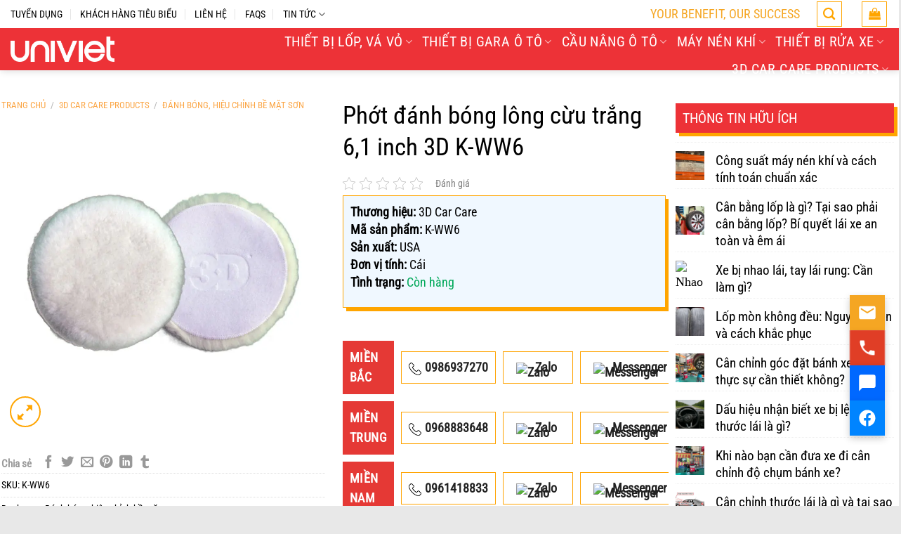

--- FILE ---
content_type: text/html; charset=UTF-8
request_url: https://univiet.com.vn/phot-danh-bong-long-cuu-trang-61-inch-3d-k-ww6
body_size: 49374
content:
<!DOCTYPE html><html lang="vi" prefix="og: https://ogp.me/ns#" class="loading-site no-js"><head><script data-no-optimize="1">var litespeed_docref=sessionStorage.getItem("litespeed_docref");litespeed_docref&&(Object.defineProperty(document,"referrer",{get:function(){return litespeed_docref}}),sessionStorage.removeItem("litespeed_docref"));</script> <meta charset="UTF-8" /><link rel="profile" href="https://gmpg.org/xfn/11" /><link rel="pingback" href="https://univiet.com.vn/xmlrpc.php" /> <script type="litespeed/javascript">(function(html){html.className=html.className.replace(/\bno-js\b/,'js')})(document.documentElement)</script> <meta name="viewport" content="width=device-width, initial-scale=1" /><title>Phớt đánh bóng lông cừu trắng 6,1 inch 3D K-WW6 - CÔNG TY UNI VIỆT</title><meta name="description" content="Thương hiệu: 3D Car Care Mã sản phẩm: K-WW6 Sản xuất: USA Đơn vị tính: Cái Tình trạng: Còn hàng"/><meta name="robots" content="follow, index, max-snippet:-1, max-video-preview:-1, max-image-preview:large"/><link rel="canonical" href="https://univiet.com.vn/phot-danh-bong-long-cuu-trang-61-inch-3d-k-ww6" /><meta property="og:locale" content="vi_VN" /><meta property="og:type" content="product" /><meta property="og:title" content="Phớt đánh bóng lông cừu trắng 6,1 inch 3D K-WW6 - CÔNG TY UNI VIỆT" /><meta property="og:description" content="Thương hiệu: 3D Car Care Mã sản phẩm: K-WW6 Sản xuất: USA Đơn vị tính: Cái Tình trạng: Còn hàng" /><meta property="og:url" content="https://univiet.com.vn/phot-danh-bong-long-cuu-trang-61-inch-3d-k-ww6" /><meta property="og:site_name" content="CÔNG TY UNI VIỆT" /><meta property="og:updated_time" content="2021-12-02T09:17:34+07:00" /><meta property="og:image" content="https://univiet.com.vn/wp-content/uploads/2020/09/phot-long-cuu-trang-5-1-pad-white-wool-5-1-inch.jpg" /><meta property="og:image:secure_url" content="https://univiet.com.vn/wp-content/uploads/2020/09/phot-long-cuu-trang-5-1-pad-white-wool-5-1-inch.jpg" /><meta property="og:image:width" content="1000" /><meta property="og:image:height" content="1000" /><meta property="og:image:alt" content="Phớt đánh bóng lông cừu 3D" /><meta property="og:image:type" content="image/jpeg" /><meta property="product:brand" content="simple" /><meta property="product:price:currency" content="VND" /><meta property="product:availability" content="instock" /><meta name="twitter:card" content="summary_large_image" /><meta name="twitter:title" content="Phớt đánh bóng lông cừu trắng 6,1 inch 3D K-WW6 - CÔNG TY UNI VIỆT" /><meta name="twitter:description" content="Thương hiệu: 3D Car Care Mã sản phẩm: K-WW6 Sản xuất: USA Đơn vị tính: Cái Tình trạng: Còn hàng" /><meta name="twitter:image" content="https://univiet.com.vn/wp-content/uploads/2020/09/phot-long-cuu-trang-5-1-pad-white-wool-5-1-inch.jpg" /><meta name="twitter:label1" content="Giá" /><meta name="twitter:data1" content="0&#8363;" /><meta name="twitter:label2" content="Tình trạng sẵn có" /><meta name="twitter:data2" content=" Còn hàng" /><link rel='dns-prefetch' href='//www.google.com' /><link rel='prefetch' href='https://univiet.com.vn/wp-content/themes/flatsome/assets/js/flatsome.js?ver=e1ad26bd5672989785e1' /><link rel='prefetch' href='https://univiet.com.vn/wp-content/themes/flatsome/assets/js/chunk.slider.js?ver=3.19.13' /><link rel='prefetch' href='https://univiet.com.vn/wp-content/themes/flatsome/assets/js/chunk.popups.js?ver=3.19.13' /><link rel='prefetch' href='https://univiet.com.vn/wp-content/themes/flatsome/assets/js/chunk.tooltips.js?ver=3.19.13' /><link rel='prefetch' href='https://univiet.com.vn/wp-content/themes/flatsome/assets/js/woocommerce.js?ver=dd6035ce106022a74757' /><link rel="alternate" type="application/rss+xml" title="Dòng thông tin CÔNG TY UNI VIỆT &raquo;" href="https://univiet.com.vn/feed" /><link rel="alternate" type="application/rss+xml" title="CÔNG TY UNI VIỆT &raquo; Dòng bình luận" href="https://univiet.com.vn/comments/feed" /><link rel="alternate" title="oNhúng (JSON)" type="application/json+oembed" href="https://univiet.com.vn/wp-json/oembed/1.0/embed?url=https%3A%2F%2Funiviet.com.vn%2Fphot-danh-bong-long-cuu-trang-61-inch-3d-k-ww6" /><link rel="alternate" title="oNhúng (XML)" type="text/xml+oembed" href="https://univiet.com.vn/wp-json/oembed/1.0/embed?url=https%3A%2F%2Funiviet.com.vn%2Fphot-danh-bong-long-cuu-trang-61-inch-3d-k-ww6&#038;format=xml" /><style id='wp-img-auto-sizes-contain-inline-css' type='text/css'>img:is([sizes=auto i],[sizes^="auto," i]){contain-intrinsic-size:3000px 1500px}
/*# sourceURL=wp-img-auto-sizes-contain-inline-css */</style><link data-optimized="2" rel="stylesheet" href="https://univiet.com.vn/wp-content/litespeed/ucss/43caf453ec53402bedb42a010dc61662.css?ver=49ffa" /><style id='wp-block-library-inline-css' type='text/css'>:root{--wp-block-synced-color:#7a00df;--wp-block-synced-color--rgb:122,0,223;--wp-bound-block-color:var(--wp-block-synced-color);--wp-editor-canvas-background:#ddd;--wp-admin-theme-color:#007cba;--wp-admin-theme-color--rgb:0,124,186;--wp-admin-theme-color-darker-10:#006ba1;--wp-admin-theme-color-darker-10--rgb:0,107,160.5;--wp-admin-theme-color-darker-20:#005a87;--wp-admin-theme-color-darker-20--rgb:0,90,135;--wp-admin-border-width-focus:2px}@media (min-resolution:192dpi){:root{--wp-admin-border-width-focus:1.5px}}.wp-element-button{cursor:pointer}:root .has-very-light-gray-background-color{background-color:#eee}:root .has-very-dark-gray-background-color{background-color:#313131}:root .has-very-light-gray-color{color:#eee}:root .has-very-dark-gray-color{color:#313131}:root .has-vivid-green-cyan-to-vivid-cyan-blue-gradient-background{background:linear-gradient(135deg,#00d084,#0693e3)}:root .has-purple-crush-gradient-background{background:linear-gradient(135deg,#34e2e4,#4721fb 50%,#ab1dfe)}:root .has-hazy-dawn-gradient-background{background:linear-gradient(135deg,#faaca8,#dad0ec)}:root .has-subdued-olive-gradient-background{background:linear-gradient(135deg,#fafae1,#67a671)}:root .has-atomic-cream-gradient-background{background:linear-gradient(135deg,#fdd79a,#004a59)}:root .has-nightshade-gradient-background{background:linear-gradient(135deg,#330968,#31cdcf)}:root .has-midnight-gradient-background{background:linear-gradient(135deg,#020381,#2874fc)}:root{--wp--preset--font-size--normal:16px;--wp--preset--font-size--huge:42px}.has-regular-font-size{font-size:1em}.has-larger-font-size{font-size:2.625em}.has-normal-font-size{font-size:var(--wp--preset--font-size--normal)}.has-huge-font-size{font-size:var(--wp--preset--font-size--huge)}.has-text-align-center{text-align:center}.has-text-align-left{text-align:left}.has-text-align-right{text-align:right}.has-fit-text{white-space:nowrap!important}#end-resizable-editor-section{display:none}.aligncenter{clear:both}.items-justified-left{justify-content:flex-start}.items-justified-center{justify-content:center}.items-justified-right{justify-content:flex-end}.items-justified-space-between{justify-content:space-between}.screen-reader-text{border:0;clip-path:inset(50%);height:1px;margin:-1px;overflow:hidden;padding:0;position:absolute;width:1px;word-wrap:normal!important}.screen-reader-text:focus{background-color:#ddd;clip-path:none;color:#444;display:block;font-size:1em;height:auto;left:5px;line-height:normal;padding:15px 23px 14px;text-decoration:none;top:5px;width:auto;z-index:100000}html :where(.has-border-color){border-style:solid}html :where([style*=border-top-color]){border-top-style:solid}html :where([style*=border-right-color]){border-right-style:solid}html :where([style*=border-bottom-color]){border-bottom-style:solid}html :where([style*=border-left-color]){border-left-style:solid}html :where([style*=border-width]){border-style:solid}html :where([style*=border-top-width]){border-top-style:solid}html :where([style*=border-right-width]){border-right-style:solid}html :where([style*=border-bottom-width]){border-bottom-style:solid}html :where([style*=border-left-width]){border-left-style:solid}html :where(img[class*=wp-image-]){height:auto;max-width:100%}:where(figure){margin:0 0 1em}html :where(.is-position-sticky){--wp-admin--admin-bar--position-offset:var(--wp-admin--admin-bar--height,0px)}@media screen and (max-width:600px){html :where(.is-position-sticky){--wp-admin--admin-bar--position-offset:0px}}

/*# sourceURL=wp-block-library-inline-css */</style><style id='global-styles-inline-css' type='text/css'>:root{--wp--preset--aspect-ratio--square: 1;--wp--preset--aspect-ratio--4-3: 4/3;--wp--preset--aspect-ratio--3-4: 3/4;--wp--preset--aspect-ratio--3-2: 3/2;--wp--preset--aspect-ratio--2-3: 2/3;--wp--preset--aspect-ratio--16-9: 16/9;--wp--preset--aspect-ratio--9-16: 9/16;--wp--preset--color--black: #000000;--wp--preset--color--cyan-bluish-gray: #abb8c3;--wp--preset--color--white: #ffffff;--wp--preset--color--pale-pink: #f78da7;--wp--preset--color--vivid-red: #cf2e2e;--wp--preset--color--luminous-vivid-orange: #ff6900;--wp--preset--color--luminous-vivid-amber: #fcb900;--wp--preset--color--light-green-cyan: #7bdcb5;--wp--preset--color--vivid-green-cyan: #00d084;--wp--preset--color--pale-cyan-blue: #8ed1fc;--wp--preset--color--vivid-cyan-blue: #0693e3;--wp--preset--color--vivid-purple: #9b51e0;--wp--preset--color--primary: #ed3237;--wp--preset--color--secondary: #fe8d00;--wp--preset--color--success: #7a9c59;--wp--preset--color--alert: #b20000;--wp--preset--gradient--vivid-cyan-blue-to-vivid-purple: linear-gradient(135deg,rgb(6,147,227) 0%,rgb(155,81,224) 100%);--wp--preset--gradient--light-green-cyan-to-vivid-green-cyan: linear-gradient(135deg,rgb(122,220,180) 0%,rgb(0,208,130) 100%);--wp--preset--gradient--luminous-vivid-amber-to-luminous-vivid-orange: linear-gradient(135deg,rgb(252,185,0) 0%,rgb(255,105,0) 100%);--wp--preset--gradient--luminous-vivid-orange-to-vivid-red: linear-gradient(135deg,rgb(255,105,0) 0%,rgb(207,46,46) 100%);--wp--preset--gradient--very-light-gray-to-cyan-bluish-gray: linear-gradient(135deg,rgb(238,238,238) 0%,rgb(169,184,195) 100%);--wp--preset--gradient--cool-to-warm-spectrum: linear-gradient(135deg,rgb(74,234,220) 0%,rgb(151,120,209) 20%,rgb(207,42,186) 40%,rgb(238,44,130) 60%,rgb(251,105,98) 80%,rgb(254,248,76) 100%);--wp--preset--gradient--blush-light-purple: linear-gradient(135deg,rgb(255,206,236) 0%,rgb(152,150,240) 100%);--wp--preset--gradient--blush-bordeaux: linear-gradient(135deg,rgb(254,205,165) 0%,rgb(254,45,45) 50%,rgb(107,0,62) 100%);--wp--preset--gradient--luminous-dusk: linear-gradient(135deg,rgb(255,203,112) 0%,rgb(199,81,192) 50%,rgb(65,88,208) 100%);--wp--preset--gradient--pale-ocean: linear-gradient(135deg,rgb(255,245,203) 0%,rgb(182,227,212) 50%,rgb(51,167,181) 100%);--wp--preset--gradient--electric-grass: linear-gradient(135deg,rgb(202,248,128) 0%,rgb(113,206,126) 100%);--wp--preset--gradient--midnight: linear-gradient(135deg,rgb(2,3,129) 0%,rgb(40,116,252) 100%);--wp--preset--font-size--small: 13px;--wp--preset--font-size--medium: 20px;--wp--preset--font-size--large: 36px;--wp--preset--font-size--x-large: 42px;--wp--preset--spacing--20: 0.44rem;--wp--preset--spacing--30: 0.67rem;--wp--preset--spacing--40: 1rem;--wp--preset--spacing--50: 1.5rem;--wp--preset--spacing--60: 2.25rem;--wp--preset--spacing--70: 3.38rem;--wp--preset--spacing--80: 5.06rem;--wp--preset--shadow--natural: 6px 6px 9px rgba(0, 0, 0, 0.2);--wp--preset--shadow--deep: 12px 12px 50px rgba(0, 0, 0, 0.4);--wp--preset--shadow--sharp: 6px 6px 0px rgba(0, 0, 0, 0.2);--wp--preset--shadow--outlined: 6px 6px 0px -3px rgb(255, 255, 255), 6px 6px rgb(0, 0, 0);--wp--preset--shadow--crisp: 6px 6px 0px rgb(0, 0, 0);}:where(body) { margin: 0; }.wp-site-blocks > .alignleft { float: left; margin-right: 2em; }.wp-site-blocks > .alignright { float: right; margin-left: 2em; }.wp-site-blocks > .aligncenter { justify-content: center; margin-left: auto; margin-right: auto; }:where(.is-layout-flex){gap: 0.5em;}:where(.is-layout-grid){gap: 0.5em;}.is-layout-flow > .alignleft{float: left;margin-inline-start: 0;margin-inline-end: 2em;}.is-layout-flow > .alignright{float: right;margin-inline-start: 2em;margin-inline-end: 0;}.is-layout-flow > .aligncenter{margin-left: auto !important;margin-right: auto !important;}.is-layout-constrained > .alignleft{float: left;margin-inline-start: 0;margin-inline-end: 2em;}.is-layout-constrained > .alignright{float: right;margin-inline-start: 2em;margin-inline-end: 0;}.is-layout-constrained > .aligncenter{margin-left: auto !important;margin-right: auto !important;}.is-layout-constrained > :where(:not(.alignleft):not(.alignright):not(.alignfull)){margin-left: auto !important;margin-right: auto !important;}body .is-layout-flex{display: flex;}.is-layout-flex{flex-wrap: wrap;align-items: center;}.is-layout-flex > :is(*, div){margin: 0;}body .is-layout-grid{display: grid;}.is-layout-grid > :is(*, div){margin: 0;}body{padding-top: 0px;padding-right: 0px;padding-bottom: 0px;padding-left: 0px;}a:where(:not(.wp-element-button)){text-decoration: none;}:root :where(.wp-element-button, .wp-block-button__link){background-color: #32373c;border-width: 0;color: #fff;font-family: inherit;font-size: inherit;font-style: inherit;font-weight: inherit;letter-spacing: inherit;line-height: inherit;padding-top: calc(0.667em + 2px);padding-right: calc(1.333em + 2px);padding-bottom: calc(0.667em + 2px);padding-left: calc(1.333em + 2px);text-decoration: none;text-transform: inherit;}.has-black-color{color: var(--wp--preset--color--black) !important;}.has-cyan-bluish-gray-color{color: var(--wp--preset--color--cyan-bluish-gray) !important;}.has-white-color{color: var(--wp--preset--color--white) !important;}.has-pale-pink-color{color: var(--wp--preset--color--pale-pink) !important;}.has-vivid-red-color{color: var(--wp--preset--color--vivid-red) !important;}.has-luminous-vivid-orange-color{color: var(--wp--preset--color--luminous-vivid-orange) !important;}.has-luminous-vivid-amber-color{color: var(--wp--preset--color--luminous-vivid-amber) !important;}.has-light-green-cyan-color{color: var(--wp--preset--color--light-green-cyan) !important;}.has-vivid-green-cyan-color{color: var(--wp--preset--color--vivid-green-cyan) !important;}.has-pale-cyan-blue-color{color: var(--wp--preset--color--pale-cyan-blue) !important;}.has-vivid-cyan-blue-color{color: var(--wp--preset--color--vivid-cyan-blue) !important;}.has-vivid-purple-color{color: var(--wp--preset--color--vivid-purple) !important;}.has-primary-color{color: var(--wp--preset--color--primary) !important;}.has-secondary-color{color: var(--wp--preset--color--secondary) !important;}.has-success-color{color: var(--wp--preset--color--success) !important;}.has-alert-color{color: var(--wp--preset--color--alert) !important;}.has-black-background-color{background-color: var(--wp--preset--color--black) !important;}.has-cyan-bluish-gray-background-color{background-color: var(--wp--preset--color--cyan-bluish-gray) !important;}.has-white-background-color{background-color: var(--wp--preset--color--white) !important;}.has-pale-pink-background-color{background-color: var(--wp--preset--color--pale-pink) !important;}.has-vivid-red-background-color{background-color: var(--wp--preset--color--vivid-red) !important;}.has-luminous-vivid-orange-background-color{background-color: var(--wp--preset--color--luminous-vivid-orange) !important;}.has-luminous-vivid-amber-background-color{background-color: var(--wp--preset--color--luminous-vivid-amber) !important;}.has-light-green-cyan-background-color{background-color: var(--wp--preset--color--light-green-cyan) !important;}.has-vivid-green-cyan-background-color{background-color: var(--wp--preset--color--vivid-green-cyan) !important;}.has-pale-cyan-blue-background-color{background-color: var(--wp--preset--color--pale-cyan-blue) !important;}.has-vivid-cyan-blue-background-color{background-color: var(--wp--preset--color--vivid-cyan-blue) !important;}.has-vivid-purple-background-color{background-color: var(--wp--preset--color--vivid-purple) !important;}.has-primary-background-color{background-color: var(--wp--preset--color--primary) !important;}.has-secondary-background-color{background-color: var(--wp--preset--color--secondary) !important;}.has-success-background-color{background-color: var(--wp--preset--color--success) !important;}.has-alert-background-color{background-color: var(--wp--preset--color--alert) !important;}.has-black-border-color{border-color: var(--wp--preset--color--black) !important;}.has-cyan-bluish-gray-border-color{border-color: var(--wp--preset--color--cyan-bluish-gray) !important;}.has-white-border-color{border-color: var(--wp--preset--color--white) !important;}.has-pale-pink-border-color{border-color: var(--wp--preset--color--pale-pink) !important;}.has-vivid-red-border-color{border-color: var(--wp--preset--color--vivid-red) !important;}.has-luminous-vivid-orange-border-color{border-color: var(--wp--preset--color--luminous-vivid-orange) !important;}.has-luminous-vivid-amber-border-color{border-color: var(--wp--preset--color--luminous-vivid-amber) !important;}.has-light-green-cyan-border-color{border-color: var(--wp--preset--color--light-green-cyan) !important;}.has-vivid-green-cyan-border-color{border-color: var(--wp--preset--color--vivid-green-cyan) !important;}.has-pale-cyan-blue-border-color{border-color: var(--wp--preset--color--pale-cyan-blue) !important;}.has-vivid-cyan-blue-border-color{border-color: var(--wp--preset--color--vivid-cyan-blue) !important;}.has-vivid-purple-border-color{border-color: var(--wp--preset--color--vivid-purple) !important;}.has-primary-border-color{border-color: var(--wp--preset--color--primary) !important;}.has-secondary-border-color{border-color: var(--wp--preset--color--secondary) !important;}.has-success-border-color{border-color: var(--wp--preset--color--success) !important;}.has-alert-border-color{border-color: var(--wp--preset--color--alert) !important;}.has-vivid-cyan-blue-to-vivid-purple-gradient-background{background: var(--wp--preset--gradient--vivid-cyan-blue-to-vivid-purple) !important;}.has-light-green-cyan-to-vivid-green-cyan-gradient-background{background: var(--wp--preset--gradient--light-green-cyan-to-vivid-green-cyan) !important;}.has-luminous-vivid-amber-to-luminous-vivid-orange-gradient-background{background: var(--wp--preset--gradient--luminous-vivid-amber-to-luminous-vivid-orange) !important;}.has-luminous-vivid-orange-to-vivid-red-gradient-background{background: var(--wp--preset--gradient--luminous-vivid-orange-to-vivid-red) !important;}.has-very-light-gray-to-cyan-bluish-gray-gradient-background{background: var(--wp--preset--gradient--very-light-gray-to-cyan-bluish-gray) !important;}.has-cool-to-warm-spectrum-gradient-background{background: var(--wp--preset--gradient--cool-to-warm-spectrum) !important;}.has-blush-light-purple-gradient-background{background: var(--wp--preset--gradient--blush-light-purple) !important;}.has-blush-bordeaux-gradient-background{background: var(--wp--preset--gradient--blush-bordeaux) !important;}.has-luminous-dusk-gradient-background{background: var(--wp--preset--gradient--luminous-dusk) !important;}.has-pale-ocean-gradient-background{background: var(--wp--preset--gradient--pale-ocean) !important;}.has-electric-grass-gradient-background{background: var(--wp--preset--gradient--electric-grass) !important;}.has-midnight-gradient-background{background: var(--wp--preset--gradient--midnight) !important;}.has-small-font-size{font-size: var(--wp--preset--font-size--small) !important;}.has-medium-font-size{font-size: var(--wp--preset--font-size--medium) !important;}.has-large-font-size{font-size: var(--wp--preset--font-size--large) !important;}.has-x-large-font-size{font-size: var(--wp--preset--font-size--x-large) !important;}
/*# sourceURL=global-styles-inline-css */</style><style id='woocommerce-inline-inline-css' type='text/css'>.woocommerce form .form-row .required { visibility: visible; }
/*# sourceURL=woocommerce-inline-inline-css */</style><style id='cfvsw_swatches_product-inline-css' type='text/css'>.cfvsw-tooltip{background:#000000;color:#ffffff;} .cfvsw-tooltip:before{background:#000000;}:root {--cfvsw-swatches-font-size: 12px;--cfvsw-swatches-border-color: #ed3237;--cfvsw-swatches-border-color-hover: #ed323780;--cfvsw-swatches-border-width: 1px;--cfvsw-swatches-label-font-size: 16px;--cfvsw-swatches-tooltip-font-size: 12px;}
/*# sourceURL=cfvsw_swatches_product-inline-css */</style><style id='flatsome-main-inline-css' type='text/css'>@font-face {
				font-family: "fl-icons";
				font-display: block;
				src: url(https://univiet.com.vn/wp-content/themes/flatsome/assets/css/icons/fl-icons.eot?v=3.19.13);
				src:
					url(https://univiet.com.vn/wp-content/themes/flatsome/assets/css/icons/fl-icons.eot#iefix?v=3.19.13) format("embedded-opentype"),
					url(https://univiet.com.vn/wp-content/themes/flatsome/assets/css/icons/fl-icons.woff2?v=3.19.13) format("woff2"),
					url(https://univiet.com.vn/wp-content/themes/flatsome/assets/css/icons/fl-icons.ttf?v=3.19.13) format("truetype"),
					url(https://univiet.com.vn/wp-content/themes/flatsome/assets/css/icons/fl-icons.woff?v=3.19.13) format("woff"),
					url(https://univiet.com.vn/wp-content/themes/flatsome/assets/css/icons/fl-icons.svg?v=3.19.13#fl-icons) format("svg");
			}
/*# sourceURL=flatsome-main-inline-css */</style> <script type="text/template" id="tmpl-variation-template"><div class="woocommerce-variation-description">{{{ data.variation.variation_description }}}</div>
	<div class="woocommerce-variation-price">{{{ data.variation.price_html }}}</div>
	<div class="woocommerce-variation-availability">{{{ data.variation.availability_html }}}</div></script> <script type="text/template" id="tmpl-unavailable-variation-template"><p role="alert">Rất tiếc, sản phẩm này hiện không tồn tại. Hãy chọn một phương thức kết hợp khác.</p></script> <script type="litespeed/javascript" data-src="https://univiet.com.vn/wp-includes/js/jquery/jquery.min.js" id="jquery-core-js"></script> <script id="wc-single-product-js-extra" type="litespeed/javascript">var wc_single_product_params={"i18n_required_rating_text":"Vui l\u00f2ng ch\u1ecdn m\u1ed9t m\u1ee9c \u0111\u00e1nh gi\u00e1","i18n_rating_options":["1 tr\u00ean 5 sao","2 tr\u00ean 5 sao","3 tr\u00ean 5 sao","4 tr\u00ean 5 sao","5 tr\u00ean 5 sao"],"i18n_product_gallery_trigger_text":"Xem th\u01b0 vi\u1ec7n \u1ea3nh to\u00e0n m\u00e0n h\u00ecnh","review_rating_required":"no","flexslider":{"rtl":!1,"animation":"slide","smoothHeight":!0,"directionNav":!1,"controlNav":"thumbnails","slideshow":!1,"animationSpeed":500,"animationLoop":!1,"allowOneSlide":!1},"zoom_enabled":"","zoom_options":[],"photoswipe_enabled":"1","photoswipe_options":{"shareEl":!1,"closeOnScroll":!1,"history":!1,"hideAnimationDuration":0,"showAnimationDuration":0},"flexslider_enabled":""}</script> <script id="wp-util-js-extra" type="litespeed/javascript">var _wpUtilSettings={"ajax":{"url":"/wp-admin/admin-ajax.php"}}</script> <link rel="https://api.w.org/" href="https://univiet.com.vn/wp-json/" /><link rel="alternate" title="JSON" type="application/json" href="https://univiet.com.vn/wp-json/wp/v2/product/5358" /><link rel="EditURI" type="application/rsd+xml" title="RSD" href="https://univiet.com.vn/xmlrpc.php?rsd" /><meta name="generator" content="WordPress 6.9" /><link rel='shortlink' href='https://univiet.com.vn/?p=5358' /><meta name="generator" content="Redux 4.4.5" /><style type="text/css">.wtr-time-wrap{ 
    /* wraps the entire label */
    margin: 0 10px;

}
.wtr-time-number{ 
    /* applies only to the number */
    
}</style><script type="litespeed/javascript">function addSourceLink(){var body_element=document.getElementsByTagName('body')[0];var selectedText=window.getSelection();var sourcelink="<br \><br \>Link bài viết gốc: <a href='https://univiet.com.vn/phot-danh-bong-long-cuu-trang-61-inch-3d-k-ww6'>Phớt đánh bóng lông cừu trắng 6,1 inch 3D K-WW6 - CÔNG TY UNI VIỆT</a> (https://univiet.com.vn/phot-danh-bong-long-cuu-trang-61-inch-3d-k-ww6)</p>";var newText=selectedText+sourcelink;var newDiv=document.createElement('div');newDiv.style.left='-99999px';newDiv.style.position='absolute';body_element.appendChild(newDiv);newDiv.innerHTML=newText;selectedText.selectAllChildren(newDiv);window.setTimeout(function(){body_element.removeChild(newDiv)},0)}
document.oncopy=addSourceLink</script>  <script type="litespeed/javascript">(function(w,d,s,l,i){w[l]=w[l]||[];w[l].push({'gtm.start':new Date().getTime(),event:'gtm.js'});var f=d.getElementsByTagName(s)[0],j=d.createElement(s),dl=l!='dataLayer'?'&l='+l:'';j.async=!0;j.src='https://www.googletagmanager.com/gtm.js?id='+i+dl;f.parentNode.insertBefore(j,f)})(window,document,'script','dataLayer','GTM-KD5C84L')</script> <meta name="generator" content="speculation-rules 1.6.0">
<noscript><style>.woocommerce-product-gallery{ opacity: 1 !important; }</style></noscript>
 <script type="application/ld+json" class="saswp-schema-markup-output">[{"@context":"https:\/\/schema.org\/","@type":"BreadcrumbList","@id":"https:\/\/univiet.com.vn\/phot-danh-bong-long-cuu-trang-61-inch-3d-k-ww6#breadcrumb","itemListElement":[{"@type":"ListItem","position":1,"item":{"@id":"https:\/\/univiet.com.vn","name":"C\u00d4NG TY UNI VI\u1ec6T"}},{"@type":"ListItem","position":2,"item":{"@id":"https:\/\/univiet.com.vn\/san-pham","name":"S\u1ea3n ph\u1ea9m"}},{"@type":"ListItem","position":3,"item":{"@id":"https:\/\/univiet.com.vn\/danh-bong-hieu-chinh-be-mat-son","name":"\u0110\u00e1nh b\u00f3ng, hi\u1ec7u ch\u1ec9nh b\u1ec1 m\u1eb7t s\u01a1n"}},{"@type":"ListItem","position":4,"item":{"@id":"https:\/\/univiet.com.vn\/phot-danh-bong-long-cuu-trang-61-inch-3d-k-ww6","name":"Ph\u1edbt \u0111\u00e1nh b\u00f3ng l\u00f4ng c\u1eebu tr\u1eafng 6,1 inch 3D K-WW6 - C\u00d4NG TY UNI VI\u1ec6T"}}]}]</script> <link rel="icon" href="https://univiet.com.vn/wp-content/uploads/2025/10/cropped-favicon-32x32.png" sizes="32x32" /><link rel="icon" href="https://univiet.com.vn/wp-content/uploads/2025/10/cropped-favicon-192x192.png" sizes="192x192" /><link rel="apple-touch-icon" href="https://univiet.com.vn/wp-content/uploads/2025/10/cropped-favicon-180x180.png" /><meta name="msapplication-TileImage" content="https://univiet.com.vn/wp-content/uploads/2025/10/cropped-favicon-270x270.png" /><style id="custom-css" type="text/css">:root {--primary-color: #ed3237;--fs-color-primary: #ed3237;--fs-color-secondary: #fe8d00;--fs-color-success: #7a9c59;--fs-color-alert: #b20000;--fs-experimental-link-color: #000000;--fs-experimental-link-color-hover: #ffa500;}.tooltipster-base {--tooltip-color: #fff;--tooltip-bg-color: #000;}.off-canvas-right .mfp-content, .off-canvas-left .mfp-content {--drawer-width: 80%;}.off-canvas .mfp-content.off-canvas-cart {--drawer-width: 360px;}html{background-color:#e8e8e8!important;}.container-width, .full-width .ubermenu-nav, .container, .row{max-width: 1470px}.row.row-collapse{max-width: 1440px}.row.row-small{max-width: 1462.5px}.row.row-large{max-width: 1500px}.sticky-add-to-cart--active, #wrapper,#main,#main.dark{background-color: #ffffff}.header-main{height: 60px}#logo img{max-height: 60px}#logo{width:150px;}#logo a{max-width:150pxpx;}.header-bottom{min-height: 70px}.header-top{min-height: 40px}.transparent .header-main{height: 60px}.transparent #logo img{max-height: 60px}.has-transparent + .page-title:first-of-type,.has-transparent + #main > .page-title,.has-transparent + #main > div > .page-title,.has-transparent + #main .page-header-wrapper:first-of-type .page-title{padding-top: 140px;}.header.show-on-scroll,.stuck .header-main{height:60px!important}.stuck #logo img{max-height: 60px!important}.search-form{ width: 40%;}.header-bg-color {background-color: #ed3237}.header-bottom {background-color: #ed3237}.top-bar-nav > li > a{line-height: 16px }.header-main .nav > li > a{line-height: 16px }.stuck .header-main .nav > li > a{line-height: 30px }.header-bottom-nav > li > a{line-height: 16px }@media (max-width: 549px) {.header-main{height: 80px}#logo img{max-height: 80px}}.main-menu-overlay{background-color: #ffffff}.nav-dropdown{font-size:95%}.nav-dropdown-has-arrow li.has-dropdown:after{border-bottom-color: #ffffff;}.nav .nav-dropdown{background-color: #ffffff}.header-top{background-color:#ffffff!important;}.blog-wrapper{background-color: #ffffff;}body{color: #000000}h1,h2,h3,h4,h5,h6,.heading-font{color: #000000;}.header:not(.transparent) .top-bar-nav > li > a {color: #ffffff;}.header:not(.transparent) .top-bar-nav.nav > li > a:hover,.header:not(.transparent) .top-bar-nav.nav > li.active > a,.header:not(.transparent) .top-bar-nav.nav > li.current > a,.header:not(.transparent) .top-bar-nav.nav > li > a.active,.header:not(.transparent) .top-bar-nav.nav > li > a.current{color: #dd3333;}.top-bar-nav.nav-line-bottom > li > a:before,.top-bar-nav.nav-line-grow > li > a:before,.top-bar-nav.nav-line > li > a:before,.top-bar-nav.nav-box > li > a:hover,.top-bar-nav.nav-box > li.active > a,.top-bar-nav.nav-pills > li > a:hover,.top-bar-nav.nav-pills > li.active > a{color:#FFF!important;background-color: #dd3333;}.header:not(.transparent) .header-nav-main.nav > li > a {color: #ffffff;}.header:not(.transparent) .header-nav-main.nav > li > a:hover,.header:not(.transparent) .header-nav-main.nav > li.active > a,.header:not(.transparent) .header-nav-main.nav > li.current > a,.header:not(.transparent) .header-nav-main.nav > li > a.active,.header:not(.transparent) .header-nav-main.nav > li > a.current{color: #ffffff;}.header-nav-main.nav-line-bottom > li > a:before,.header-nav-main.nav-line-grow > li > a:before,.header-nav-main.nav-line > li > a:before,.header-nav-main.nav-box > li > a:hover,.header-nav-main.nav-box > li.active > a,.header-nav-main.nav-pills > li > a:hover,.header-nav-main.nav-pills > li.active > a{color:#FFF!important;background-color: #ffffff;}.header:not(.transparent) .header-bottom-nav.nav > li > a{color: #ffffff;}.header:not(.transparent) .header-bottom-nav.nav > li > a:hover,.header:not(.transparent) .header-bottom-nav.nav > li.active > a,.header:not(.transparent) .header-bottom-nav.nav > li.current > a,.header:not(.transparent) .header-bottom-nav.nav > li > a.active,.header:not(.transparent) .header-bottom-nav.nav > li > a.current{color: #dd3333;}.header-bottom-nav.nav-line-bottom > li > a:before,.header-bottom-nav.nav-line-grow > li > a:before,.header-bottom-nav.nav-line > li > a:before,.header-bottom-nav.nav-box > li > a:hover,.header-bottom-nav.nav-box > li.active > a,.header-bottom-nav.nav-pills > li > a:hover,.header-bottom-nav.nav-pills > li.active > a{color:#FFF!important;background-color: #dd3333;}.widget:where(:not(.widget_shopping_cart)) a{color: #000000;}.widget:where(:not(.widget_shopping_cart)) a:hover{color: #ffa500;}.widget .tagcloud a:hover{border-color: #ffa500; background-color: #ffa500;}.shop-page-title.featured-title .title-overlay{background-color: #292929;}.has-equal-box-heights .box-image {padding-top: 100%;}@media screen and (min-width: 550px){.products .box-vertical .box-image{min-width: 500px!important;width: 500px!important;}}.footer-1{background-color: #ffffff}.footer-2{background-color: #0056a8}.absolute-footer, html{background-color: #000000}.nav-vertical-fly-out > li + li {border-top-width: 1px; border-top-style: solid;}/* Custom CSS *//*Tiêu đề trang chủ*/:root {--bg-red: #ed3237; /* Màu đỏ nền */--text-yellow: #fcee21;/* Màu vàng của nút và chữ nút */--text-white: #ffffff; /* Màu trắng của tiêu đề */}/* ===== DESKTOP / MÀN HÌNH LỚN ===== */.nav-container {background-color: var(--bg-red);display: flex;justify-content: space-between;align-items: center;padding: 10px 10px 10px 20px;flex-wrap: wrap;}.nav-title a {color: #ed3237;text-decoration: none;font-size: 20px;font-weight: 500;text-transform: uppercase;white-space: normal;transition: opacity 0.3s;background-color: white;padding: 5px 10px;margin-left: -10px;}.nav-title a:hover {background-color: orange;color: white;}.nav-buttons {display: flex;gap: 5px;flex-wrap: wrap;}.nav-btn {text-decoration: none;color: white;border: 1px solid white;padding: 4px 10px 2px 10px;border-radius: 0;font-size: 13px;font-weight: 500;text-transform: uppercase;transition: all 0.3s ease;display: inline-block;}.nav-btn:hover {background-color: white;color: var(--bg-red);/*border-color: orange;box-shadow: 3px 3px 0 orange;*/}/* --- MOBILE: CĂN CHỈNH TIÊU ĐỀ CHO CÂN ĐỐI --- */@media (max-width: 900px) { /* Khối bao ngoài */.nav-container {background-color: #ed3237;display: block;text-align: left;padding: 0px 10px 10px 10px; /* 👈 canh lề trái-phải chung cho cả tiêu đề & nút */}.nav-title {display: inline-block; /* để nền vàng chỉ ôm chữ */color: #ed3237;font-size: 15px;font-weight: 600;line-height: 1.4;padding: 10px 10px;border-radius: 0px;/* bo góc mềm */white-space: normal !important;/* cho phép xuống dòng */max-width: 100%;/* tránh tràn ngang */}.nav-title a {display: block;margin-left: -10px;margin-right: -10px;}}.label-new.menu-item > a:after{content:"New";}.label-hot.menu-item > a:after{content:"Hot";}.label-sale.menu-item > a:after{content:"Sale";}.label-popular.menu-item > a:after{content:"Popular";}</style><style type="text/css" id="wp-custom-css">@font-face {
    font-family: 'Roboto Condensed';
    src: url('https://univiet.com.vn/wp-content/themes/flatsome/fonts/Roboto Condensed.woff2') format('woff2');        
    font-weight: normal;
    font-style: normal;
    font-display: swap;
}

/* Áp dụng font và chỉnh cỡ chữ cho toàn bộ website */
body {
    font-family: 'Roboto Condensed', sans-serif;
    font-size: 18px; /* Tăng cỡ chữ cơ bản ở đây (Mặc định thường là 16px) */
    line-height: 1.6; /* Tăng khoảng cách dòng cho dễ đọc hơn */
}

/* 1. Reset toàn bộ các thẻ tiêu đề về độ đậm bình thường */
h1, h2, h3, h4, h5, h6, .section-title, .nav > li > a {
    font-family: 'Roboto Condensed', sans-serif;
    font-weight: normal !important; /* Quan trọng: Lệnh này ép chữ về độ dày bình thường (400) */
}

p, a, li, span {
     font-family: 'Roboto Condensed', sans-serif;
     /* Thường sẽ tự nhận theo body, nhưng nếu cần to hơn nữa thì thêm font-size vào đây */
}
/*Chinh blockquote*/
blockquote {
font-family: math;
font-style:italic;
width:100%;
background-color:#fbf6f0;
border-left:5px dashed #d5bc8c;
text-align:center;
padding-top: 22px;
padding-bottom: 1px;
font-size: 20px;
}</style><style id="flatsome-swatches-css">.variations_form .ux-swatch.selected {box-shadow: 0 0 0 2px var(--fs-color-secondary);}.ux-swatches-in-loop .ux-swatch.selected {box-shadow: 0 0 0 2px var(--fs-color-secondary);}</style><style id="flatsome-variation-images-css">.ux-additional-variation-images-thumbs-placeholder {max-height: 0;opacity: 0;visibility: hidden;transition: visibility .1s, opacity .1s, max-height .2s ease-out;}.ux-additional-variation-images-thumbs-placeholder--visible {max-height: 1000px;opacity: 1;visibility: visible;transition: visibility .2s, opacity .2s, max-height .1s ease-in;}</style><style id="wtr_settings-dynamic-css" title="dynamic-css" class="redux-options-output">.wtr-time-wrap{line-height:14px;color:#CCCCCC;font-size:14px;}</style><style id="kirki-inline-styles"></style></head><body data-rsssl=1 class="wp-singular product-template-default single single-product postid-5358 wp-theme-flatsome wp-child-theme-flatsome-child theme-flatsome woocommerce woocommerce-page woocommerce-no-js metaslider-plugin cfvsw-label-inline cfvsw-product-page full-width header-shadow lightbox nav-dropdown-has-arrow nav-dropdown-has-shadow"><noscript><iframe data-lazyloaded="1" src="about:blank" data-litespeed-src="https://www.googletagmanager.com/ns.html?id=GTM-KD5C84L"
height="0" width="0" style="display:none;visibility:hidden"></iframe></noscript><a class="skip-link screen-reader-text" href="#main">Skip to content</a><div id="wrapper"><header id="header" class="header has-sticky sticky-shrink"><div class="header-wrapper"><div id="top-bar" class="header-top hide-for-sticky"><div class="flex-row container"><div class="flex-col hide-for-medium flex-left"><ul class="nav nav-left medium-nav-center nav-small  nav-divided"><li id="menu-item-16321" class="menu-item menu-item-type-post_type menu-item-object-page menu-item-16321 menu-item-design-default"><a href="https://univiet.com.vn/trang-tuyen-dung" class="nav-top-link">Tuyển dụng</a></li><li id="menu-item-833" class="menu-item menu-item-type-post_type menu-item-object-page menu-item-833 menu-item-design-default"><a href="https://univiet.com.vn/khach-hang-tieu-bieu" class="nav-top-link">KHÁCH HÀNG TIÊU BIỂU</a></li><li id="menu-item-835" class="menu-item menu-item-type-post_type menu-item-object-page menu-item-835 menu-item-design-default"><a href="https://univiet.com.vn/lien-he" class="nav-top-link">LIÊN HỆ</a></li><li id="menu-item-5607" class="menu-item menu-item-type-post_type menu-item-object-page menu-item-5607 menu-item-design-default"><a href="https://univiet.com.vn/faqs-cau-hoi-thuong-gap" class="nav-top-link">FAQs</a></li><li id="menu-item-837" class="menu-item menu-item-type-post_type menu-item-object-page menu-item-has-children menu-item-837 menu-item-design-default has-dropdown"><a href="https://univiet.com.vn/tin-tuc" class="nav-top-link" aria-expanded="false" aria-haspopup="menu">TIN TỨC<i class="icon-angle-down" ></i></a><ul class="sub-menu nav-dropdown nav-dropdown-default"><li id="menu-item-4841" class="menu-item menu-item-type-taxonomy menu-item-object-category menu-item-4841"><a href="https://univiet.com.vn/tin-tuc-uni-viet">Tin tức Uni Việt</a></li><li id="menu-item-4842" class="menu-item menu-item-type-taxonomy menu-item-object-category menu-item-4842"><a href="https://univiet.com.vn/tin-khuyen-mai">Tin khuyến mại</a></li><li id="menu-item-4843" class="menu-item menu-item-type-taxonomy menu-item-object-category menu-item-4843"><a href="https://univiet.com.vn/tu-van-san-pham">Tư vấn sản phẩm</a></li><li id="menu-item-4845" class="menu-item menu-item-type-taxonomy menu-item-object-category menu-item-4845"><a href="https://univiet.com.vn/lap-dat-tram-rua-xe">Lắp đặt trạm rửa xe</a></li><li id="menu-item-4844" class="menu-item menu-item-type-taxonomy menu-item-object-category menu-item-4844"><a href="https://univiet.com.vn/ho-tro-ky-thuat">Hỗ trợ kỹ thuật</a></li><li id="menu-item-6901" class="menu-item menu-item-type-taxonomy menu-item-object-category menu-item-6901"><a href="https://univiet.com.vn/thong-tin-huu-ich">Thông tin hữu ích</a></li></ul></li></ul></div><div class="flex-col hide-for-medium flex-center"><ul class="nav nav-center nav-small  nav-divided"></ul></div><div class="flex-col hide-for-medium flex-right"><ul class="nav top-bar-nav nav-right nav-small  nav-divided"><li class="html custom html_topbar_right"><span style="font-size:18px;font-weight:400;color:#f5a623"> YOUR BENEFIT, OUR SUCCESS </span></li><li class="header-search header-search-dropdown has-icon has-dropdown menu-item-has-children"><div class="header-button">	<a href="#" aria-label="Tìm kiếm" class="icon button round is-outline is-small"><i class="icon-search" ></i></a></div><ul class="nav-dropdown nav-dropdown-default"><li class="header-search-form search-form html relative has-icon"><div class="header-search-form-wrapper"><div class="searchform-wrapper ux-search-box relative is-normal"><form role="search" method="get" class="searchform" action="https://univiet.com.vn/"><div class="flex-row relative"><div class="flex-col flex-grow">
<label class="screen-reader-text" for="woocommerce-product-search-field-0">Tìm kiếm:</label>
<input type="search" id="woocommerce-product-search-field-0" class="search-field mb-0" placeholder="Bạn muốn mua gì?" value="" name="s" />
<input type="hidden" name="post_type" value="product" /></div><div class="flex-col">
<button type="submit" value="Tìm kiếm" class="ux-search-submit submit-button secondary button  icon mb-0" aria-label="Submit">
<i class="icon-search" ></i>			</button></div></div><div class="live-search-results text-left z-top"></div></form></div></div></li></ul></li><li class="cart-item has-icon has-dropdown"><div class="header-button">
<a href="https://univiet.com.vn/gio-hang" title="Giỏ hàng" class="header-cart-link icon button round is-outline is-small"><i class="icon-shopping-bag"
data-icon-label="0">
</i>
</a></div><ul class="nav-dropdown nav-dropdown-default"><li class="html widget_shopping_cart"><div class="widget_shopping_cart_content"><div class="ux-mini-cart-empty flex flex-row-col text-center pt pb"><div class="ux-mini-cart-empty-icon">
<svg xmlns="http://www.w3.org/2000/svg" viewBox="0 0 17 19" style="opacity:.1;height:80px;">
<path d="M8.5 0C6.7 0 5.3 1.2 5.3 2.7v2H2.1c-.3 0-.6.3-.7.7L0 18.2c0 .4.2.8.6.8h15.7c.4 0 .7-.3.7-.7v-.1L15.6 5.4c0-.3-.3-.6-.7-.6h-3.2v-2c0-1.6-1.4-2.8-3.2-2.8zM6.7 2.7c0-.8.8-1.4 1.8-1.4s1.8.6 1.8 1.4v2H6.7v-2zm7.5 3.4 1.3 11.5h-14L2.8 6.1h2.5v1.4c0 .4.3.7.7.7.4 0 .7-.3.7-.7V6.1h3.5v1.4c0 .4.3.7.7.7s.7-.3.7-.7V6.1h2.6z" fill-rule="evenodd" clip-rule="evenodd" fill="currentColor"></path>
</svg></div><p class="woocommerce-mini-cart__empty-message empty">Chưa có sản phẩm trong giỏ hàng.</p><p class="return-to-shop">
<a class="button primary wc-backward" href="https://univiet.com.vn/san-pham">
Quay trở lại cửa hàng				</a></p></div></div></li></ul></li></ul></div><div class="flex-col show-for-medium flex-grow"><ul class="nav nav-center nav-small mobile-nav  nav-divided"><li class="html custom html_topbar_right"><span style="font-size:18px;font-weight:400;color:#f5a623"> YOUR BENEFIT, OUR SUCCESS </span></li></ul></div></div></div><div id="masthead" class="header-main "><div class="header-inner flex-row container logo-left medium-logo-center" role="navigation"><div id="logo" class="flex-col logo"><a href="https://univiet.com.vn/" title="CÔNG TY UNI VIỆT - Cung cấp thiết bị lốp, gara, chăm sóc xe chất lượng" rel="home">
<img data-lazyloaded="1" src="[data-uri]" width="1020" height="245" data-src="https://univiet.com.vn/wp-content/uploads/2025/10/LOGO_UNIVIET_2025_white-1024x246.png.webp" class="header_logo header-logo" alt="CÔNG TY UNI VIỆT"/><img data-lazyloaded="1" src="[data-uri]" width="1020" height="245" data-src="https://univiet.com.vn/wp-content/uploads/2025/10/LOGO_UNIVIET_2025_white-1024x246.png.webp" class="header-logo-dark" alt="CÔNG TY UNI VIỆT"/></a></div><div class="flex-col show-for-medium flex-left"><ul class="mobile-nav nav nav-left "><li class="nav-icon has-icon"><div class="header-button">		<a href="#" data-open="#main-menu" data-pos="left" data-bg="main-menu-overlay" data-color="" class="icon button round is-outline is-small" aria-label="Menu" aria-controls="main-menu" aria-expanded="false"><i class="icon-menu" ></i>
</a></div></li></ul></div><div class="flex-col hide-for-medium flex-left
flex-grow"><ul class="header-nav header-nav-main nav nav-left  nav-line-bottom nav-size-xlarge nav-uppercase" ></ul></div><div class="flex-col hide-for-medium flex-right"><ul class="header-nav header-nav-main nav nav-right  nav-line-bottom nav-size-xlarge nav-uppercase"><li id="menu-item-430" class="menu-item menu-item-type-taxonomy menu-item-object-product_cat menu-item-has-children menu-item-430 menu-item-design-full-width menu-item-has-block has-dropdown"><a href="https://univiet.com.vn/thiet-bi-lop" class="nav-top-link" aria-expanded="false" aria-haspopup="menu">THIẾT BỊ LỐP, VÁ VỎ<i class="icon-angle-down" ></i></a><div class="sub-menu nav-dropdown"><div class="row row-collapse align-center"  id="row-2114836593"><div id="col-888543882" class="col medium-4 small-12 large-4"  ><div class="col-inner"  ><h3><span style="font-size: 16pt;"><a href="/may-ra-vao-lop">MÁY RA VÀO LỐP, MÁY VÁ VỎ XE CON</a></span></h3><div class="ux-menu stack stack-col justify-start ux-menu--divider-solid"><div class="ux-menu-link flex menu-item">
<a class="ux-menu-link__link flex" href="https://univiet.com.vn/may-ra-vao-lop-coseng-hongkong" >
<span class="ux-menu-link__text">
Máy ra vào lốp COSENG - Hongkong			</span>
</a></div><div class="ux-menu-link flex menu-item">
<a class="ux-menu-link__link flex" href="https://univiet.com.vn/may-ra-vao-lop-fasep-italy" >
<span class="ux-menu-link__text">
Máy ra vào lốp FASEP - Italy			</span>
</a></div><div class="ux-menu-link flex menu-item">
<a class="ux-menu-link__link flex" href="https://univiet.com.vn/may-ra-vao-lop-regit-china" >
<span class="ux-menu-link__text">
Máy ra vào lốp REGIT - China			</span>
</a></div><div class="ux-menu-link flex menu-item">
<a class="ux-menu-link__link flex" href="https://univiet.com.vn/may-ra-vao-lop-univiet" >
<span class="ux-menu-link__text">
Máy ra vào lốp UNIVIET - Liên doanh			</span>
</a></div></div></div></div><div id="col-1874130439" class="col medium-4 small-12 large-4"  ><div class="col-inner"  ><h3><span style="font-size: 16pt;"><a href="/may-can-bang-lop">MÁY CÂN BẰNG ĐỘNG LỐP, MÁY CÂN MÂM XE</a></span></h3><div class="ux-menu stack stack-col justify-start ux-menu--divider-solid"><div class="ux-menu-link flex menu-item">
<a class="ux-menu-link__link flex" href="https://univiet.com.vn/may-can-bang-lop-coseng-hongkong" >
<span class="ux-menu-link__text">
Máy cân bằng lốp COSENG - Hongkong			</span>
</a></div><div class="ux-menu-link flex menu-item">
<a class="ux-menu-link__link flex" href="https://univiet.com.vn/may-can-bang-lop-fasep-italy" >
<span class="ux-menu-link__text">
Máy cân bằng lốp FASEP - Italy			</span>
</a></div><div class="ux-menu-link flex menu-item">
<a class="ux-menu-link__link flex" href="https://univiet.com.vn/may-can-bang-lop-regit-china" >
<span class="ux-menu-link__text">
Máy cân bằng lốp REGIT - China			</span>
</a></div><div class="ux-menu-link flex menu-item">
<a class="ux-menu-link__link flex" href="https://univiet.com.vn/may-can-bang-lop-univiet" >
<span class="ux-menu-link__text">
Máy cân bằng lốp UNIVIET - Liên doanh			</span>
</a></div></div></div></div><div id="col-488870186" class="col medium-4 small-12 large-4"  ><div class="col-inner"  ><h3><span style="font-size: 16pt;"><a href="/dung-cu-lam-lop">DỤNG CỤ LÀM LỐP, VÁ VỎ</a></span></h3><div class="ux-menu stack stack-col justify-start ux-menu--divider-solid"><div class="ux-menu-link flex menu-item">
<a class="ux-menu-link__link flex" href="https://univiet.com.vn/thiet-bi-banh-lop" >
<span class="ux-menu-link__text">
Thiết bị, Dụng cụ banh lốp			</span>
</a></div><div class="ux-menu-link flex menu-item">
<a class="ux-menu-link__link flex" href="https://univiet.com.vn/dung-cu-va-lop" >
<span class="ux-menu-link__text">
Dụng cụ vá lốp			</span>
</a></div><div class="ux-menu-link flex menu-item">
<a class="ux-menu-link__link flex" href="https://univiet.com.vn/dung-cu-bom-lop" >
<span class="ux-menu-link__text">
Dụng cụ bơm lốp			</span>
</a></div><div class="ux-menu-link flex menu-item">
<a class="ux-menu-link__link flex" href="https://univiet.com.vn/binh-bat-no-tanh-lop" >
<span class="ux-menu-link__text">
Bình bật nổ tanh lốp			</span>
</a></div></div></div></div><style>#row-2114836593 > .col > .col-inner {
  padding: 40px 20px 10px 0px;
}</style></div><div class="row row-collapse align-center"  id="row-1877267944"><div id="col-1366696462" class="col medium-4 small-12 large-4"  ><div class="col-inner"  ><h3><span style="font-size: 16pt;"><a href="/may-ra-vao-lop-xe-tai">MÁY RA VÀO LỐP, MÁY THÁO VỎ XE TẢI</a></span></h3><div class="ux-menu stack stack-col justify-start ux-menu--divider-solid"><div class="ux-menu-link flex menu-item">
<a class="ux-menu-link__link flex" href="https://univiet.com.vn/may-ra-vao-lop-xe-tai-regit-china" >
<span class="ux-menu-link__text">
Máy ra vào lốp xe tải REGIT - China			</span>
</a></div><div class="ux-menu-link flex menu-item">
<a class="ux-menu-link__link flex" href="https://univiet.com.vn/may-ra-vao-lop-xe-tai-univiet" >
<span class="ux-menu-link__text">
Máy ra vào lốp xe tải UNIVIET - Liên doanh			</span>
</a></div></div></div></div><div id="col-826607099" class="col medium-4 small-12 large-4"  ><div class="col-inner"  ><h3><span style="font-size: 16pt;"><a href="/may-can-chinh-goc-dat-banh-xe">MÁY CÂN CHỈNH GÓC ĐẶT BÁNH XE</a></span></h3><div class="ux-menu stack stack-col justify-start ux-menu--divider-solid"><div class="ux-menu-link flex menu-item">
<a class="ux-menu-link__link flex" href="https://univiet.com.vn/may-can-chinh-goc-dat-banh-xe-treadplus-canada" >
<span class="ux-menu-link__text">
Máy cân chỉnh góc đặt bánh xe TREADPLUS - Canada			</span>
</a></div><div class="ux-menu-link flex menu-item">
<a class="ux-menu-link__link flex" href="https://univiet.com.vn/may-can-chinh-goc-dat-banh-xe-fasep-italy" >
<span class="ux-menu-link__text">
Máy cân chỉnh góc đặt bánh xe FASEP - Italy			</span>
</a></div><div class="ux-menu-link flex menu-item">
<a class="ux-menu-link__link flex" href="https://univiet.com.vn/may-can-chinh-goc-dat-banh-xe-leo-china" >
<span class="ux-menu-link__text">
Máy cân chỉnh góc đặt bánh xe LEO - China			</span>
</a></div></div></div></div><div id="col-1746691844" class="col medium-4 small-12 large-4"  ><div class="col-inner"  ><h3><span style="font-size: 16pt;"><a href="/sung-xiet-bu-long">SÚNG XIẾT BU LÔNG</a></span></h3><div class="ux-menu stack stack-col justify-start ux-menu--divider-solid"><div class="ux-menu-link flex menu-item">
<a class="ux-menu-link__link flex" href="https://univiet.com.vn/sung-xiet-bu-long-boa-taiwan" >
<span class="ux-menu-link__text">
Súng xiết bu lông BOA - Taiwan			</span>
</a></div><div class="ux-menu-link flex menu-item">
<a class="ux-menu-link__link flex" href="https://univiet.com.vn/sung-xiet-bu-long-rotake-china" >
<span class="ux-menu-link__text">
Súng xiết bu lông ROTAKE - China			</span>
</a></div><div class="ux-menu-link flex menu-item">
<a class="ux-menu-link__link flex" href="https://univiet.com.vn/tu-khoa-san-pham/bo-khau-van-oc" >
<span class="ux-menu-link__text">
Bộ khẩu vặn ốc			</span>
</a></div></div></div></div><style>#row-1877267944 > .col > .col-inner {
  padding: 0px 20px 10px 0px;
}</style></div><div class="row row-collapse align-center"  id="row-132199514"><div id="col-1889378261" class="col medium-4 small-12 large-4"  ><div class="col-inner"  ><h3><span style="font-size: 16pt;"><a href="/may-ra-vo-xe-luu-dong-cuu-ho">MÁY RA VỎ XE LƯU ĐỘNG, CỨU HỘ</a></span></h3></div></div><div id="col-1652457048" class="col medium-4 small-12 large-4"  ><div class="col-inner"  ><h3><span style="font-size: 16pt;"><a href="/may-bom-khi-nito">MÁY BƠM KHÍ NI TƠ</a></span></h3></div></div><div id="col-1053662823" class="col medium-4 small-12 large-4"  ><div class="col-inner"  ><h3><span style="font-size: 16pt;"><a href="/mieng-va-keo-va">KEO, MIẾNG VÁ LỐP, VỎ</a></span></h3><div class="ux-menu stack stack-col justify-start ux-menu--divider-solid"><div class="ux-menu-link flex menu-item">
<a class="ux-menu-link__link flex" href="https://univiet.com.vn/mieng-va-keo-va-lop-rema-tip-top-germany" >
<span class="ux-menu-link__text">
Miếng vá, Keo vá lốp REMA TIP TOP - Germany			</span>
</a></div></div></div></div><style>#row-132199514 > .col > .col-inner {
  padding: 0px 20px 10px 0px;
}</style></div><div class="row row-collapse"  id="row-2064954389"><div id="col-1516232641" class="col medium-4 small-12 large-4"  ><div class="col-inner"  ><h3><span style="font-size: 16pt;"><a href="/phu-kien-may-ra-vao-lop">PHỤ KIỆN MÁY RA VÀO LỐP</a></span></h3></div></div><div id="col-1168116145" class="col medium-4 small-12 large-4"  ><div class="col-inner"  ><h3><span style="font-size: 16pt;"><a href="/phu-kien-may-can-bang-lop">PHỤ KIỆN MÁY CÂN BẰNG LỐP</a></span></h3></div></div><style>#row-2064954389 > .col > .col-inner {
  padding: 0px 20px 10px 0px;
}</style></div><div class="row row-collapse align-center"  id="row-1996577713"><div id="col-85301481" class="col medium-2 small-6 large-2"  ><div class="col-inner"  ><div class="img has-hover x md-x lg-x y md-y lg-y" id="image_923831862">
<a class="" href="/thuong-hieu/coseng" ><div class="img-inner dark" >
<img data-lazyloaded="1" src="[data-uri]" width="1020" height="408" data-src="https://univiet.com.vn/wp-content/uploads/2025/10/Coseng-1024x410.png.webp" class="attachment-large size-large" alt="Coseng" decoding="async" fetchpriority="high" data-srcset="https://univiet.com.vn/wp-content/uploads/2025/10/Coseng-1024x410.png.webp 1024w, https://univiet.com.vn/wp-content/uploads/2025/10/Coseng-300x120.png.webp 300w, https://univiet.com.vn/wp-content/uploads/2025/10/Coseng-768x307.png.webp 768w, https://univiet.com.vn/wp-content/uploads/2025/10/Coseng-800x320.png.webp 800w, https://univiet.com.vn/wp-content/uploads/2025/10/Coseng.png.webp 1042w" data-sizes="(max-width: 1020px) 100vw, 1020px" /></div>
</a><style>#image_923831862 {
  width: 70%;
}</style></div></div></div><div id="col-1303355087" class="col medium-2 small-6 large-2"  ><div class="col-inner"  ><div class="img has-hover x md-x lg-x y md-y lg-y" id="image_571831554">
<a class="" href="/thuong-hieu/fasep" ><div class="img-inner dark" >
<img data-lazyloaded="1" src="[data-uri]" width="1020" height="408" data-src="https://univiet.com.vn/wp-content/uploads/2025/10/fasep-01-1024x410.png.webp" class="attachment-large size-large" alt="Fasep" decoding="async" data-srcset="https://univiet.com.vn/wp-content/uploads/2025/10/fasep-01-1024x410.png.webp 1024w, https://univiet.com.vn/wp-content/uploads/2025/10/fasep-01-300x120.png.webp 300w, https://univiet.com.vn/wp-content/uploads/2025/10/fasep-01-768x307.png.webp 768w, https://univiet.com.vn/wp-content/uploads/2025/10/fasep-01-800x320.png.webp 800w, https://univiet.com.vn/wp-content/uploads/2025/10/fasep-01.png.webp 1042w" data-sizes="(max-width: 1020px) 100vw, 1020px" /></div>
</a><style>#image_571831554 {
  width: 70%;
}</style></div></div></div><div id="col-730934424" class="col medium-2 small-6 large-2"  ><div class="col-inner"  ><div class="img has-hover x md-x lg-x y md-y lg-y" id="image_1853987535">
<a class="" href="/thuong-hieu/treadplus" ><div class="img-inner dark" >
<img data-lazyloaded="1" src="[data-uri]" width="1020" height="408" data-src="https://univiet.com.vn/wp-content/uploads/2025/10/TreadPlus-01-1024x410.png.webp" class="attachment-large size-large" alt="" decoding="async" data-srcset="https://univiet.com.vn/wp-content/uploads/2025/10/TreadPlus-01-1024x410.png.webp 1024w, https://univiet.com.vn/wp-content/uploads/2025/10/TreadPlus-01-300x120.png.webp 300w, https://univiet.com.vn/wp-content/uploads/2025/10/TreadPlus-01-768x307.png.webp 768w, https://univiet.com.vn/wp-content/uploads/2025/10/TreadPlus-01-800x320.png.webp 800w, https://univiet.com.vn/wp-content/uploads/2025/10/TreadPlus-01.png.webp 1042w" data-sizes="(max-width: 1020px) 100vw, 1020px" /></div>
</a><style>#image_1853987535 {
  width: 70%;
}</style></div></div></div><div id="col-202488190" class="col medium-2 small-6 large-2"  ><div class="col-inner"  ><div class="img has-hover x md-x lg-x y md-y lg-y" id="image_1099083857">
<a class="" href="/thuong-hieu/univiet" ><div class="img-inner dark" >
<img data-lazyloaded="1" src="[data-uri]" width="1020" height="408" data-src="https://univiet.com.vn/wp-content/uploads/2025/10/univiet-01-1024x410.png.webp" class="attachment-large size-large" alt="Univiet" decoding="async" data-srcset="https://univiet.com.vn/wp-content/uploads/2025/10/univiet-01-1024x410.png.webp 1024w, https://univiet.com.vn/wp-content/uploads/2025/10/univiet-01-300x120.png.webp 300w, https://univiet.com.vn/wp-content/uploads/2025/10/univiet-01-768x307.png.webp 768w, https://univiet.com.vn/wp-content/uploads/2025/10/univiet-01-800x320.png.webp 800w, https://univiet.com.vn/wp-content/uploads/2025/10/univiet-01.png.webp 1042w" data-sizes="(max-width: 1020px) 100vw, 1020px" /></div>
</a><style>#image_1099083857 {
  width: 70%;
}</style></div></div></div><div id="col-1311498086" class="col medium-2 small-12 large-2"  ><div class="col-inner"  ><div class="img has-hover x md-x lg-x y md-y lg-y" id="image_193087088"><div class="img-inner dark" >
<img data-lazyloaded="1" src="[data-uri]" width="1020" height="408" data-src="https://univiet.com.vn/wp-content/uploads/2025/10/Rema-TipTop-01-1024x410.png.webp" class="attachment-large size-large" alt="" decoding="async" data-srcset="https://univiet.com.vn/wp-content/uploads/2025/10/Rema-TipTop-01-1024x410.png.webp 1024w, https://univiet.com.vn/wp-content/uploads/2025/10/Rema-TipTop-01-300x120.png.webp 300w, https://univiet.com.vn/wp-content/uploads/2025/10/Rema-TipTop-01-768x307.png.webp 768w, https://univiet.com.vn/wp-content/uploads/2025/10/Rema-TipTop-01-800x320.png.webp 800w, https://univiet.com.vn/wp-content/uploads/2025/10/Rema-TipTop-01.png.webp 1042w" data-sizes="(max-width: 1020px) 100vw, 1020px" /></div><style>#image_193087088 {
  width: 70%;
}</style></div></div></div><div id="col-1860108703" class="col medium-2 small-12 large-2"  ><div class="col-inner"  ><div class="img has-hover x md-x lg-x y md-y lg-y" id="image_1485608152"><div class="img-inner dark" >
<img data-lazyloaded="1" src="[data-uri]" width="1020" height="408" data-src="https://univiet.com.vn/wp-content/uploads/2025/10/BOA-01-1024x410.png.webp" class="attachment-large size-large" alt="" decoding="async" data-srcset="https://univiet.com.vn/wp-content/uploads/2025/10/BOA-01-1024x410.png.webp 1024w, https://univiet.com.vn/wp-content/uploads/2025/10/BOA-01-300x120.png.webp 300w, https://univiet.com.vn/wp-content/uploads/2025/10/BOA-01-768x307.png.webp 768w, https://univiet.com.vn/wp-content/uploads/2025/10/BOA-01-800x320.png.webp 800w, https://univiet.com.vn/wp-content/uploads/2025/10/BOA-01.png.webp 1042w" data-sizes="(max-width: 1020px) 100vw, 1020px" /></div><style>#image_1485608152 {
  width: 70%;
}</style></div></div></div><style>#row-1996577713 > .col > .col-inner {
  padding: 0px 0px 20px 0px;
}</style></div></div></li><li id="menu-item-429" class="menu-item menu-item-type-taxonomy menu-item-object-product_cat menu-item-has-children menu-item-429 menu-item-design-full-width menu-item-has-block has-dropdown"><a href="https://univiet.com.vn/thiet-bi-gara" class="nav-top-link" aria-expanded="false" aria-haspopup="menu">THIẾT BỊ GARA Ô TÔ<i class="icon-angle-down" ></i></a><div class="sub-menu nav-dropdown"><div class="row row-collapse align-center"  id="row-425758997"><div id="col-1310457689" class="col medium-4 small-12 large-4"  ><div class="col-inner"  ><h3><a href="/thiet-bi-bao-duong">THIẾT BỊ BẢO DƯỠNG</a></h3><div class="ux-menu stack stack-col justify-start ux-menu--divider-solid"><div class="ux-menu-link flex menu-item">
<a class="ux-menu-link__link flex" href="https://univiet.com.vn/may-thay-dau-hop-so" >
<span class="ux-menu-link__text">
Máy thay dầu hộp số			</span>
</a></div><div class="ux-menu-link flex menu-item">
<a class="ux-menu-link__link flex" href="https://univiet.com.vn/may-thay-nuoc-lam-mat-dong-co" >
<span class="ux-menu-link__text">
Máy thay nước làm mát động cơ			</span>
</a></div><div class="ux-menu-link flex menu-item">
<a class="ux-menu-link__link flex" href="https://univiet.com.vn/may-thay-dau-phanh" >
<span class="ux-menu-link__text">
Máy thay dầu phanh			</span>
</a></div></div></div></div><div id="col-779715110" class="col medium-4 small-12 large-4"  ><div class="col-inner"  ><h3><a href="/may-bom-mo">MÁY BƠM MỠ</a></h3><div class="ux-menu stack stack-col justify-start ux-menu--divider-solid"><div class="ux-menu-link flex menu-item">
<a class="ux-menu-link__link flex" href="https://univiet.com.vn/may-bom-mo-bang-tay" >
<span class="ux-menu-link__text">
Máy bơm mỡ bằng tay			</span>
</a></div><div class="ux-menu-link flex menu-item">
<a class="ux-menu-link__link flex" href="https://univiet.com.vn/may-bom-mo-bang-chan" >
<span class="ux-menu-link__text">
Máy bơm mỡ bằng chân			</span>
</a></div><div class="ux-menu-link flex menu-item">
<a class="ux-menu-link__link flex" href="https://univiet.com.vn/may-bom-mo-bang-khi-nen" >
<span class="ux-menu-link__text">
Máy bơm mỡ bằng khí nén			</span>
</a></div></div></div></div><div id="col-569000914" class="col medium-4 small-12 large-4"  ><div class="col-inner"  ><h3><a href="/may-hut-dau-nhot">MÁY HÚT DẦU NHỚT</a></h3><div class="ux-menu stack stack-col justify-start ux-menu--divider-solid"><div class="ux-menu-link flex menu-item">
<a class="ux-menu-link__link flex" href="https://univiet.com.vn/may-hut-dau-nhot-bang-dien" >
<span class="ux-menu-link__text">
Máy hút dầu nhớt bằng điện			</span>
</a></div><div class="ux-menu-link flex menu-item">
<a class="ux-menu-link__link flex" href="https://univiet.com.vn/may-hut-dau-nhot-bang-khi-nen" >
<span class="ux-menu-link__text">
Máy hút dầu nhớt bằng khí nén			</span>
</a></div></div></div></div><style>#row-425758997 > .col > .col-inner {
  padding: 40px 20px 10px 0px;
}</style></div><div class="row row-collapse align-center"  id="row-244291100"><div id="col-760326703" class="col medium-4 small-12 large-4"  ><div class="col-inner"  ><h3><a href="/may-kiem-tra-khung-gam">MÁY KIỂM TRA KHUNG GẦM</a></h3></div></div><div id="col-1979526952" class="col medium-4 small-12 large-4"  ><div class="col-inner"  ><h3><a href="/may-lang-dia-phanh">MÁY MÀI/LÁNG ĐĨA PHANH TANG TRỐNG</a></h3></div></div><div id="col-1964678685" class="col medium-4 small-12 large-4"  ><div class="col-inner"  ><h3><a href="/may-nap-ac-quy-va-khoi-dong-o-to">MÁY NẠP ẮC QUY VÀ KHỞI ĐỘNG Ô TÔ</a></h3></div></div><style>#row-244291100 > .col > .col-inner {
  padding: 0px 20px 10px 0px;
}</style></div><div class="row row-collapse align-center"  id="row-1391575002"><div id="col-601271269" class="col medium-4 small-12 large-4"  ><div class="col-inner"  ><h3><a href="/may-nap-ga-dieu-hoa">MÁY NẠP GA ĐIỀU HÒA</a></h3></div></div><div id="col-1339961611" class="col medium-4 small-12 large-4"  ><div class="col-inner"  ><h3><a href="/may-han-giat-ton">MÁY HÀN GIẬT TÔN</a></h3></div></div><div id="col-1393648686" class="col medium-4 small-12 large-4"  ><div class="col-inner"  ><h3><a href="/may-ve-sinh-bau-loc-khi-thai">MÁY VỆ SINH BẦU LỌC KHÍ THẢI</a></h3></div></div><style>#row-1391575002 > .col > .col-inner {
  padding: 0px 20px 10px 0px;
}</style></div><div class="row row-collapse align-center"  id="row-845834161"><div id="col-1725579981" class="col medium-4 small-12 large-4"  ><div class="col-inner"  ><h3><a href="/may-ep-thuy-luc">MÁY ÉP THỦY LỰC</a></h3></div></div><div id="col-1498194740" class="col medium-4 small-12 large-4"  ><div class="col-inner"  ><h3><a href="/cau-moc-dong-co">CẨU MÓC ĐỘNG CƠ</a></h3></div></div><div id="col-2041604595" class="col medium-4 small-12 large-4"  ><div class="col-inner"  ><h3><a href="/gia-do-hop-so">GIÁ ĐỠ HỘP SỐ</a></h3></div></div><style>#row-845834161 > .col > .col-inner {
  padding: 0px 20px 10px 0px;
}</style></div><div class="row row-collapse align-center"  id="row-1868448808"><div id="col-237840112" class="col medium-4 small-12 large-4"  ><div class="col-inner"  ><h3><a href="/den-say-hong-ngoai">ĐÈN SẤY HỒNG NGOẠI</a></h3></div></div><div id="col-859909739" class="col medium-4 small-12 large-4"  ><div class="col-inner"  ><h3><a href="/tu-dung-dung-cu">TỦ ĐỰNG DỤNG CỤ</a></h3></div></div><div id="col-1216029947" class="col medium-4 small-12 large-4"  ><div class="col-inner"  ><h3><a href="/hop-dung-dung-cu">HỘP ĐỰNG DỤNG CỤ</a></h3></div></div><style>#row-1868448808 > .col > .col-inner {
  padding: 0px 20px 10px 0px;
}</style></div><div class="row row-collapse align-center"  id="row-1299551866"><div id="col-853528557" class="col medium-4 small-12 large-4"  ><div class="col-inner"  ><h3><a href="/dung-cu-sua-chua">DỤNG CỤ SỬA CHỮA</a></h3></div></div><div id="col-1169362337" class="col medium-4 small-12 large-4"  ><div class="col-inner"  ><div id="text-1167730396" class="text hidden"><h3><a href="/hop-dung-dung-cu">HỘP ĐỰNG DỤNG CỤ</a></h3></div></div></div><div id="col-1983266405" class="col medium-4 small-12 large-4"  ><div class="col-inner"  ><div id="text-723232535" class="text hidden"><h3><a href="/dung-cu-sua-chua">DỤNG CỤ SỬA CHỮA</a></h3></div></div></div><style>#row-1299551866 > .col > .col-inner {
  padding: 0px 20px 20px 0px;
}</style></div></div></li><li id="menu-item-441" class="menu-item menu-item-type-taxonomy menu-item-object-product_cat menu-item-has-children menu-item-441 menu-item-design-full-width menu-item-has-block has-dropdown"><a href="https://univiet.com.vn/cau-nang-o-to" class="nav-top-link" aria-expanded="false" aria-haspopup="menu">CẦU NÂNG Ô TÔ<i class="icon-angle-down" ></i></a><div class="sub-menu nav-dropdown"><div class="row row-collapse align-center"  id="row-1762075730"><div id="col-946838386" class="col medium-4 small-12 large-4"  ><div class="col-inner"  ><h3><a href="/cau-nang-2-tru">CẦU NÂNG 2 TRỤ</a></h3><div class="ux-menu stack stack-col justify-start ux-menu--divider-solid"><div class="ux-menu-link flex menu-item">
<a class="ux-menu-link__link flex" href="https://univiet.com.vn/cau-nang-2-tru-giang-tren" >
<span class="ux-menu-link__text">
Cầu nâng 2 trụ giằng trên			</span>
</a></div><div class="ux-menu-link flex menu-item">
<a class="ux-menu-link__link flex" href="https://univiet.com.vn/cau-nang-2-tru-giang-duoi" >
<span class="ux-menu-link__text">
Cầu nâng 2 trụ giằng dưới			</span>
</a></div><div class="ux-menu-link flex menu-item">
<a class="ux-menu-link__link flex" href="https://univiet.com.vn/cau-nang-2-tru-bat-doi-xung" >
<span class="ux-menu-link__text">
Cầu nâng 2 trụ bất đối xứng			</span>
</a></div></div></div></div><div id="col-789563921" class="col medium-4 small-12 large-4"  ><div class="col-inner"  ><h3><a href="/cau-nang-cat-keo">CẦU NÂNG CẮT KÉO</a></h3><div class="ux-menu stack stack-col justify-start ux-menu--divider-solid"><div class="ux-menu-link flex menu-item">
<a class="ux-menu-link__link flex" href="https://univiet.com.vn/cau-nang-cat-keo-duong-nen" >
<span class="ux-menu-link__text">
Cầu nâng cắt kéo dương nền (di động)			</span>
</a></div><div class="ux-menu-link flex menu-item">
<a class="ux-menu-link__link flex" href="https://univiet.com.vn/cau-nang-cat-keo-am-nen" >
<span class="ux-menu-link__text">
Cầu nâng cắt kéo âm nền			</span>
</a></div><div class="ux-menu-link flex menu-item">
<a class="ux-menu-link__link flex" href="https://univiet.com.vn/cau-nang-cat-keo-chinh-chum" >
<span class="ux-menu-link__text">
Cầu nâng cắt kéo chỉnh chụm			</span>
</a></div></div></div></div><div id="col-1365470584" class="col medium-4 small-12 large-4"  ><div class="col-inner"  ><h3><a href="/kich-nang-o-to">KÍCH NÂNG Ô TÔ</a></h3><div class="ux-menu stack stack-col justify-start ux-menu--divider-solid"><div class="ux-menu-link flex menu-item">
<a class="ux-menu-link__link flex" href="https://univiet.com.vn/kich-ca-sau" >
<span class="ux-menu-link__text">
Kích cá sấu			</span>
</a></div><div class="ux-menu-link flex menu-item">
<a class="ux-menu-link__link flex" href="https://univiet.com.vn/kich-bong-hoi" >
<span class="ux-menu-link__text">
Kích bóng hơi			</span>
</a></div><div class="ux-menu-link flex menu-item">
<a class="ux-menu-link__link flex" href="https://univiet.com.vn/kich-con-doi" >
<span class="ux-menu-link__text">
Kích con đội			</span>
</a></div><div class="ux-menu-link flex menu-item">
<a class="ux-menu-link__link flex" href="https://univiet.com.vn/me-ke-kich-do" >
<span class="ux-menu-link__text">
Mễ kê - Kích đỡ			</span>
</a></div></div></div></div><style>#row-1762075730 > .col > .col-inner {
  padding: 40px 20px 10px 0px;
}</style></div><div class="row row-collapse"  id="row-1430299850"><div id="col-51119324" class="col medium-4 small-12 large-4"  ><div class="col-inner"  ><h3><a href="/cau-nang-4-tru">CẦU NÂNG 4 TRỤ</a></h3></div></div><div id="col-417273408" class="col medium-4 small-12 large-4"  ><div class="col-inner"  ><h3><a href="/cau-nang-o-to-gia-re">CẦU NÂNG Ô TÔ GIÁ RẺ</a></h3></div></div><div id="col-695121212" class="col medium-4 small-12 large-4"  ><div class="col-inner"  ><h3><a href="/ban-nang-pin-xe-o-to-dien">BÀN NÂNG PIN XE Ô TÔ ĐIỆN</a></h3></div></div><style>#row-1430299850 > .col > .col-inner {
  padding: 0px 20px 10px 0px;
}</style></div><div class="row row-collapse"  id="row-1661195036"><div id="col-374097231" class="col medium-4 small-12 large-4"  ><div class="col-inner"  ><h3><a href="/phu-kien-cau-nang">PHỤ KIỆN CẦU NÂNG</a></h3></div></div><div id="col-864237011" class="col medium-4 small-12 large-4"  ><div class="col-inner"  ><div id="text-1916326702" class="text hidden"><h3><a href="/cau-nang-o-to-gia-re">CẦU NÂNG Ô TÔ GIÁ RẺ</a></h3></div></div></div><div id="col-1120890089" class="col medium-4 small-12 large-4"  ><div class="col-inner"  ><div id="text-474270324" class="text hidden"><h3><a href="/phu-kien-cau-nang">PHỤ KIỆN CẦU NÂNG</a></h3></div></div></div><style>#row-1661195036 > .col > .col-inner {
  padding: 0px 20px 20px 0px;
}</style></div></div></li><li id="menu-item-41" class="menu-item menu-item-type-taxonomy menu-item-object-product_cat menu-item-has-children menu-item-41 menu-item-design-full-width menu-item-has-block has-dropdown"><a href="https://univiet.com.vn/may-nen-khi" class="nav-top-link" aria-expanded="false" aria-haspopup="menu">MÁY NÉN KHÍ<i class="icon-angle-down" ></i></a><div class="sub-menu nav-dropdown"><div class="row row-collapse align-center"  id="row-1973742429"><div id="col-2118382970" class="col medium-4 small-12 large-4"  ><div class="col-inner"  ><h3><a href="/may-nen-khi-piston">MÁY NÉN KHÍ PISTON</a></h3></div></div><div id="col-2087855315" class="col medium-4 small-12 large-4"  ><div class="col-inner"  ><h3><a href="/may-nen-khi-truc-vit">MÁY NÉN KHÍ TRỤC VÍT</a></h3></div></div><div id="col-873763092" class="col medium-4 small-12 large-4"  ><div class="col-inner"  ><h3><a href="/may-nen-khi-dau-no">MÁY NÉN KHÍ ĐẦU NỔ</a></h3></div></div><style>#row-1973742429 > .col > .col-inner {
  padding: 40px 20px 20px 0px;
}</style></div></div></li><li id="menu-item-425" class="menu-item menu-item-type-taxonomy menu-item-object-product_cat menu-item-has-children menu-item-425 menu-item-design-full-width menu-item-has-block has-dropdown"><a href="https://univiet.com.vn/thiet-bi-rua-xe" class="nav-top-link" aria-expanded="false" aria-haspopup="menu">THIẾT BỊ RỬA XE<i class="icon-angle-down" ></i></a><div class="sub-menu nav-dropdown"><div class="row row-collapse align-center"  id="row-236332247"><div id="col-1202491822" class="col medium-4 small-6 large-4"  ><div class="col-inner"  ><h3><a href="/may-rua-xe-cao-ap">MÁY RỬA XE CAO ÁP</a></h3><div class="ux-menu stack stack-col justify-start ux-menu--divider-solid"><div class="ux-menu-link flex menu-item">
<a class="ux-menu-link__link flex" href="https://univiet.com.vn/may-rua-xe-mazzoni-italy" >
<span class="ux-menu-link__text">
Máy rửa xe MAZZONI - Italy			</span>
</a></div><div class="ux-menu-link flex menu-item">
<a class="ux-menu-link__link flex" href="https://univiet.com.vn/may-rua-xe-univiet-lien-doanh" >
<span class="ux-menu-link__text">
Máy rửa xe UNIVIET - Liên doanh			</span>
</a></div><div class="ux-menu-link flex menu-item">
<a class="ux-menu-link__link flex" href="https://univiet.com.vn/linh-phu-kien-may-rua-xe-cao-ap" >
<span class="ux-menu-link__text">
Linh phụ kiện máy rửa xe cao áp			</span>
</a></div></div></div></div><div id="col-1831862349" class="col medium-4 small-6 large-4"  ><div class="col-inner"  ><h3><a href="/may-hoi-nuoc-nong">MÁY VỆ SINH HƠI NƯỚC NÓNG</a></h3><div class="ux-menu stack stack-col justify-start ux-menu--divider-solid"><div class="ux-menu-link flex menu-item">
<a class="ux-menu-link__link flex" href="https://univiet.com.vn/may-ve-sinh-hoi-nuoc-nong-idromatic-italy" >
<span class="ux-menu-link__text">
Máy vệ sinh hơi nước nóng IDROMATIC - Italy			</span>
</a></div><div class="ux-menu-link flex menu-item">
<a class="ux-menu-link__link flex" href="https://univiet.com.vn/may-ve-sinh-hoi-nuoc-nong-optima-steamer-korea" >
<span class="ux-menu-link__text">
Máy vệ sinh hơi nước nóng OPTIMA STEAMER - Korea			</span>
</a></div><div class="ux-menu-link flex menu-item">
<a class="ux-menu-link__link flex" href="https://univiet.com.vn/linh-phu-kien-may-hoi-nuoc-nong" >
<span class="ux-menu-link__text">
Linh phụ kiện máy vệ sinh hơi nước nóng			</span>
</a></div></div></div></div><div id="col-820854510" class="col medium-4 small-6 large-4"  ><div class="col-inner"  ><h3><a href="/may-rua-xe-nuoc-nong-lanh">MÁY VỆ SINH NƯỚC NÓNG LẠNH</a></h3><div class="ux-menu stack stack-col justify-start ux-menu--divider-solid"><div class="ux-menu-link flex menu-item">
<a class="ux-menu-link__link flex" href="https://univiet.com.vn/may-rua-xe-nuoc-nong-lanh-mazzoni-italy" >
<span class="ux-menu-link__text">
Máy vệ sinh nước nóng lạnh MAZZONI - Italy			</span>
</a></div></div></div></div><style>#row-236332247 > .col > .col-inner {
  padding: 40px 20px 10px 0px;
}</style></div><div class="row row-collapse align-center"  id="row-175929825"><div id="col-503155951" class="col medium-4 small-6 large-4"  ><div class="col-inner"  ><h3><a href="/cau-nang-1-tru-rua-xe">CẦU NÂNG 1 TRỤ RỬA XE</a></h3><div class="ux-menu stack stack-col justify-start ux-menu--divider-solid"><div class="ux-menu-link flex menu-item">
<a class="ux-menu-link__link flex" href="https://univiet.com.vn/cau-nang-1-tru-rua-xe-an-do" >
<span class="ux-menu-link__text">
Cầu nâng 1 trụ rửa xe UNIVIET - Ấn Độ			</span>
</a></div></div></div></div><div id="col-383152326" class="col medium-4 small-6 large-4"  ><div class="col-inner"  ><h3><a href="/may-hut-bui-o-to">MÁY HÚT BỤI Ô TÔ</a></h3><div class="ux-menu stack stack-col justify-start ux-menu--divider-solid"><div class="ux-menu-link flex menu-item">
<a class="ux-menu-link__link flex" href="https://univiet.com.vn/may-hut-bui-univiet" >
<span class="ux-menu-link__text">
Máy hút bụi UNIVIET			</span>
</a></div></div></div></div><div id="col-621420082" class="col medium-4 small-6 large-4"  ><div class="col-inner"  ><h3><a href="/may-danh-bong">MÁY ĐÁNH BÓNG</a></h3><div class="ux-menu stack stack-col justify-start ux-menu--divider-solid"><div class="ux-menu-link flex menu-item">
<a class="ux-menu-link__link flex" href="https://univiet.com.vn/may-danh-bong-dong-tam" >
<span class="ux-menu-link__text">
Máy đánh bóng đồng tâm			</span>
</a></div><div class="ux-menu-link flex menu-item">
<a class="ux-menu-link__link flex" href="https://univiet.com.vn/may-danh-bong-lech-tam" >
<span class="ux-menu-link__text">
Máy đánh bóng lệch tâm			</span>
</a></div></div></div></div><style>#row-175929825 > .col > .col-inner {
  padding: 0px 20px 10px 0px;
}</style></div><div class="row row-collapse"  id="row-1064409077"><div id="col-1391314533" class="col medium-4 small-6 large-4"  ><div class="col-inner"  ><h3><a href="/binh-phun-bot-tuyet">BÌNH PHUN BỌT TUYẾT</a></h3></div></div><div id="col-130720788" class="col medium-4 small-6 large-4"  ><div class="col-inner"  ><h3><a href="/tay-quay-rua-xe-360">TAY QUAY RỬA XE 360°</a></h3></div></div><div id="col-848281501" class="col medium-4 small-6 large-4"  ><div class="col-inner"  ><h3><a href="/dung-cu-rua-cham-soc-xe">DỤNG CỤ RỬA - CHĂM SÓC XE</a></h3></div></div><style>#row-1064409077 > .col > .col-inner {
  padding: 0px 20px 10px 0px;
}</style></div><div class="row row-collapse align-center"  id="row-1404074117"><div id="col-824522619" class="col medium-2 small-6 large-2"  ><div class="col-inner"  ><div class="img has-hover x md-x lg-x y md-y lg-y" id="image_1897630379"><div class="img-inner dark" >
<img data-lazyloaded="1" src="[data-uri]" width="1042" height="417" data-src="https://univiet.com.vn/wp-content/uploads/2025/10/mazzoni-01.png.webp" class="attachment-original size-original" alt="Mazzoni" decoding="async" data-srcset="https://univiet.com.vn/wp-content/uploads/2025/10/mazzoni-01.png.webp 1042w, https://univiet.com.vn/wp-content/uploads/2025/10/mazzoni-01-300x120.png.webp 300w, https://univiet.com.vn/wp-content/uploads/2025/10/mazzoni-01-1024x410.png.webp 1024w, https://univiet.com.vn/wp-content/uploads/2025/10/mazzoni-01-768x307.png.webp 768w, https://univiet.com.vn/wp-content/uploads/2025/10/mazzoni-01-800x320.png.webp 800w" data-sizes="(max-width: 1042px) 100vw, 1042px" /></div><style>#image_1897630379 {
  width: 70%;
}</style></div></div></div><div id="col-201598592" class="col medium-2 small-12 large-2"  ><div class="col-inner"  ><div class="img has-hover x md-x lg-x y md-y lg-y" id="image_194768715"><div class="img-inner dark" >
<img data-lazyloaded="1" src="[data-uri]" width="1042" height="417" data-src="https://univiet.com.vn/wp-content/uploads/2025/10/Optima-Steamer-01.png.webp" class="attachment-original size-original" alt="Optima Steamer" decoding="async" data-srcset="https://univiet.com.vn/wp-content/uploads/2025/10/Optima-Steamer-01.png.webp 1042w, https://univiet.com.vn/wp-content/uploads/2025/10/Optima-Steamer-01-300x120.png.webp 300w, https://univiet.com.vn/wp-content/uploads/2025/10/Optima-Steamer-01-1024x410.png.webp 1024w, https://univiet.com.vn/wp-content/uploads/2025/10/Optima-Steamer-01-768x307.png.webp 768w, https://univiet.com.vn/wp-content/uploads/2025/10/Optima-Steamer-01-800x320.png.webp 800w" data-sizes="(max-width: 1042px) 100vw, 1042px" /></div><style>#image_194768715 {
  width: 70%;
}</style></div></div></div><div id="col-408061534" class="col medium-2 small-12 large-2"  ><div class="col-inner"  ><div class="img has-hover x md-x lg-x y md-y lg-y" id="image_117129774"><div class="img-inner dark" >
<img data-lazyloaded="1" src="[data-uri]" width="1042" height="417" data-src="https://univiet.com.vn/wp-content/uploads/2025/10/univiet-01.png.webp" class="attachment-original size-original" alt="Univiet" decoding="async" data-srcset="https://univiet.com.vn/wp-content/uploads/2025/10/univiet-01.png.webp 1042w, https://univiet.com.vn/wp-content/uploads/2025/10/univiet-01-300x120.png.webp 300w, https://univiet.com.vn/wp-content/uploads/2025/10/univiet-01-1024x410.png.webp 1024w, https://univiet.com.vn/wp-content/uploads/2025/10/univiet-01-768x307.png.webp 768w, https://univiet.com.vn/wp-content/uploads/2025/10/univiet-01-800x320.png.webp 800w" data-sizes="(max-width: 1042px) 100vw, 1042px" /></div><style>#image_117129774 {
  width: 70%;
}</style></div></div></div><div id="col-875264297" class="col medium-2 small-12 large-2"  ><div class="col-inner"  ><div class="img has-hover x md-x lg-x y md-y lg-y" id="image_542870189"><div class="img-inner dark" >
<img data-lazyloaded="1" src="[data-uri]" width="1042" height="417" data-src="https://univiet.com.vn/wp-content/uploads/2025/10/Idromatic-01-1.png.webp" class="attachment-original size-original" alt="" decoding="async" data-srcset="https://univiet.com.vn/wp-content/uploads/2025/10/Idromatic-01-1.png.webp 1042w, https://univiet.com.vn/wp-content/uploads/2025/10/Idromatic-01-1-300x120.png.webp 300w, https://univiet.com.vn/wp-content/uploads/2025/10/Idromatic-01-1-1024x410.png.webp 1024w, https://univiet.com.vn/wp-content/uploads/2025/10/Idromatic-01-1-768x307.png.webp 768w, https://univiet.com.vn/wp-content/uploads/2025/10/Idromatic-01-1-800x320.png.webp 800w" data-sizes="(max-width: 1042px) 100vw, 1042px" /></div><style>#image_542870189 {
  width: 70%;
}</style></div></div></div><div id="col-686512927" class="col medium-2 small-12 large-2"  ><div class="col-inner"  ></div></div><div id="col-941661892" class="col medium-2 small-12 large-2"  ><div class="col-inner"  ></div></div><style>#row-1404074117 > .col > .col-inner {
  padding: 0px 0px 20px 0px;
}</style></div></div></li><li id="menu-item-473" class="menu-item menu-item-type-taxonomy menu-item-object-product_cat current-product-ancestor menu-item-has-children menu-item-473 menu-item-design-full-width menu-item-has-block has-dropdown"><a href="https://univiet.com.vn/3d-car-care" class="nav-top-link" aria-expanded="false" aria-haspopup="menu">3D CAR CARE PRODUCTS<i class="icon-angle-down" ></i></a><div class="sub-menu nav-dropdown"><div class="row row-collapse align-center"  id="row-1832772985"><div id="col-1080513791" class="col medium-4 small-12 large-4"  ><div class="col-inner"  ><h3><a href="/san-pham-tay-rua">SẢN PHẨM TẨY RỬA</a></h3></div></div><div id="col-1409995473" class="col medium-4 small-12 large-4"  ><div class="col-inner"  ><h3><a href="/tang-cuong-do-bong">TĂNG CƯỜNG ĐỘ BÓNG</a></h3></div></div><div id="col-289815224" class="col medium-4 small-12 large-4"  ><div class="col-inner"  ><h3><a href="/khu-mui-noi-that-xe">KHỬ MÙI NỘI THẤT XE</a></h3></div></div><style>#row-1832772985 > .col > .col-inner {
  padding: 40px 20px 10px 0px;
}</style></div><div class="row row-collapse align-center"  id="row-839573220"><div id="col-1819542305" class="col medium-4 small-12 large-4"  ><div class="col-inner"  ><h3><a href="/san-pham-duong-bao-ve">SẢN PHẨM DƯỠNG, BẢO VỆ</a></h3></div></div><div id="col-172912857" class="col medium-4 small-12 large-4"  ><div class="col-inner"  ><h3><a href="/danh-bong-hieu-chinh-be-mat-son">ĐÁNH BÓNG HIỆU CHỈNH BỀ MẶT SƠN</a></h3></div></div><div id="col-1621917881" class="col medium-4 small-12 large-4"  ><div class="col-inner"  ><h3><a href="/hd-high-definition-car-care">HD -  HIGH DEFINITION CAR CARE</a></h3></div></div><style>#row-839573220 > .col > .col-inner {
  padding: 0px 20px 20px 0px;
}</style></div></div></li></ul></div><div class="flex-col show-for-medium flex-right"><ul class="mobile-nav nav nav-right "><li class="cart-item has-icon"><div class="header-button">      <a href="https://univiet.com.vn/gio-hang" class="header-cart-link off-canvas-toggle nav-top-link icon button round is-outline is-small" data-open="#cart-popup" data-class="off-canvas-cart" title="Giỏ hàng" data-pos="right">
<i class="icon-shopping-bag"
data-icon-label="0">
</i>
</a></div><div id="cart-popup" class="mfp-hide widget_shopping_cart"><div class="cart-popup-inner inner-padding"><div class="cart-popup-title text-center"><h4 class="uppercase">Giỏ hàng</h4><div class="is-divider"></div></div><div class="widget_shopping_cart_content"><div class="ux-mini-cart-empty flex flex-row-col text-center pt pb"><div class="ux-mini-cart-empty-icon">
<svg xmlns="http://www.w3.org/2000/svg" viewBox="0 0 17 19" style="opacity:.1;height:80px;">
<path d="M8.5 0C6.7 0 5.3 1.2 5.3 2.7v2H2.1c-.3 0-.6.3-.7.7L0 18.2c0 .4.2.8.6.8h15.7c.4 0 .7-.3.7-.7v-.1L15.6 5.4c0-.3-.3-.6-.7-.6h-3.2v-2c0-1.6-1.4-2.8-3.2-2.8zM6.7 2.7c0-.8.8-1.4 1.8-1.4s1.8.6 1.8 1.4v2H6.7v-2zm7.5 3.4 1.3 11.5h-14L2.8 6.1h2.5v1.4c0 .4.3.7.7.7.4 0 .7-.3.7-.7V6.1h3.5v1.4c0 .4.3.7.7.7s.7-.3.7-.7V6.1h2.6z" fill-rule="evenodd" clip-rule="evenodd" fill="currentColor"></path>
</svg></div><p class="woocommerce-mini-cart__empty-message empty">Chưa có sản phẩm trong giỏ hàng.</p><p class="return-to-shop">
<a class="button primary wc-backward" href="https://univiet.com.vn/san-pham">
Quay trở lại cửa hàng				</a></p></div></div></div></div></li></ul></div></div></div><div id="wide-nav" class="header-bottom wide-nav show-for-medium"><div class="flex-row container"><div class="flex-col show-for-medium flex-grow"><ul class="nav header-bottom-nav nav-center mobile-nav  nav-uppercase"><li class="header-search-form search-form html relative has-icon"><div class="header-search-form-wrapper"><div class="searchform-wrapper ux-search-box relative is-normal"><form role="search" method="get" class="searchform" action="https://univiet.com.vn/"><div class="flex-row relative"><div class="flex-col flex-grow">
<label class="screen-reader-text" for="woocommerce-product-search-field-1">Tìm kiếm:</label>
<input type="search" id="woocommerce-product-search-field-1" class="search-field mb-0" placeholder="Bạn muốn mua gì?" value="" name="s" />
<input type="hidden" name="post_type" value="product" /></div><div class="flex-col">
<button type="submit" value="Tìm kiếm" class="ux-search-submit submit-button secondary button  icon mb-0" aria-label="Submit">
<i class="icon-search" ></i>			</button></div></div><div class="live-search-results text-left z-top"></div></form></div></div></li></ul></div></div></div><div class="header-bg-container fill"><div class="header-bg-image fill"></div><div class="header-bg-color fill"></div></div></div></header><main id="main" class=""><div class="shop-container"><div class="container"><div class="woocommerce-notices-wrapper"></div></div><div id="product-5358" class="product type-product post-5358 status-publish first instock product_cat-danh-bong-hieu-chinh-be-mat-son product_tag-3d-car-care product_tag-phot-danh-bong has-post-thumbnail taxable shipping-taxable product-type-simple"><div class="custom-product-page ux-layout-199 ux-layout-scope-global"><section class="section" id="section_1842790860"><div class="section-bg fill" ></div><div class="section-content relative"><div class="row row-small"  id="row-1070833481"><div id="col-1137264792" class="col medium-9 small-12 large-9"  ><div class="col-inner"  ><div class="row"  id="row-2041875513"><div id="col-433549500" class="col medium-6 small-12 large-6"  ><div class="col-inner" style="background-color:rgb(255,255,255);" ><div class="product-breadcrumb-container is-xsmall"><nav class="woocommerce-breadcrumb breadcrumbs uppercase"><a href="https://univiet.com.vn">Trang chủ</a> <span class="divider">&#47;</span> <a href="https://univiet.com.vn/3d-car-care">3D CAR CARE PRODUCTS</a> <span class="divider">&#47;</span> <a href="https://univiet.com.vn/danh-bong-hieu-chinh-be-mat-son">Đánh bóng, hiệu chỉnh bề mặt sơn</a></nav></div><div class="product-images relative mb-half has-hover woocommerce-product-gallery woocommerce-product-gallery--with-images woocommerce-product-gallery--columns-4 images" data-columns="4"><div class="badge-container is-larger absolute left top z-1"></div><div class="image-tools absolute top show-on-hover right z-3"></div><div class="woocommerce-product-gallery__wrapper product-gallery-slider slider slider-nav-small mb-half"
data-flickity-options='{
"cellAlign": "center",
"wrapAround": true,
"autoPlay": false,
"prevNextButtons":true,
"adaptiveHeight": true,
"imagesLoaded": true,
"lazyLoad": 1,
"dragThreshold" : 15,
"pageDots": false,
"rightToLeft": false       }'><div data-thumb="https://univiet.com.vn/wp-content/uploads/2020/09/phot-long-cuu-trang-5-1-pad-white-wool-5-1-inch-100x100.jpg.webp" data-thumb-alt="Phớt đánh bóng lông cừu 3D" data-thumb-srcset="https://univiet.com.vn/wp-content/uploads/2020/09/phot-long-cuu-trang-5-1-pad-white-wool-5-1-inch-100x100.jpg.webp 100w, https://univiet.com.vn/wp-content/uploads/2020/09/phot-long-cuu-trang-5-1-pad-white-wool-5-1-inch-500x500.jpg.webp 500w, https://univiet.com.vn/wp-content/uploads/2020/09/phot-long-cuu-trang-5-1-pad-white-wool-5-1-inch-800x800.jpg 800w, https://univiet.com.vn/wp-content/uploads/2020/09/phot-long-cuu-trang-5-1-pad-white-wool-5-1-inch-300x300.jpg.webp 300w, https://univiet.com.vn/wp-content/uploads/2020/09/phot-long-cuu-trang-5-1-pad-white-wool-5-1-inch-150x150.jpg.webp 150w, https://univiet.com.vn/wp-content/uploads/2020/09/phot-long-cuu-trang-5-1-pad-white-wool-5-1-inch-768x768.jpg.webp 768w, https://univiet.com.vn/wp-content/uploads/2020/09/phot-long-cuu-trang-5-1-pad-white-wool-5-1-inch-600x600.jpg.webp 600w, https://univiet.com.vn/wp-content/uploads/2020/09/phot-long-cuu-trang-5-1-pad-white-wool-5-1-inch.jpg.webp 1000w"  data-thumb-sizes="(max-width: 100px) 100vw, 100px" class="woocommerce-product-gallery__image slide first"><a href="https://univiet.com.vn/wp-content/uploads/2020/09/phot-long-cuu-trang-5-1-pad-white-wool-5-1-inch.jpg"><img width="800" height="800" src="https://univiet.com.vn/wp-content/uploads/2020/09/phot-long-cuu-trang-5-1-pad-white-wool-5-1-inch-800x800.jpg" class="wp-post-image ux-skip-lazy" alt="Phớt đánh bóng lông cừu 3D" data-caption="" data-src="https://univiet.com.vn/wp-content/uploads/2020/09/phot-long-cuu-trang-5-1-pad-white-wool-5-1-inch.jpg.webp" data-large_image="https://univiet.com.vn/wp-content/uploads/2020/09/phot-long-cuu-trang-5-1-pad-white-wool-5-1-inch.jpg" data-large_image_width="1000" data-large_image_height="1000" decoding="async" loading="lazy" srcset="https://univiet.com.vn/wp-content/uploads/2020/09/phot-long-cuu-trang-5-1-pad-white-wool-5-1-inch-800x800.jpg 800w, https://univiet.com.vn/wp-content/uploads/2020/09/phot-long-cuu-trang-5-1-pad-white-wool-5-1-inch-500x500.jpg.webp 500w, https://univiet.com.vn/wp-content/uploads/2020/09/phot-long-cuu-trang-5-1-pad-white-wool-5-1-inch-100x100.jpg.webp 100w, https://univiet.com.vn/wp-content/uploads/2020/09/phot-long-cuu-trang-5-1-pad-white-wool-5-1-inch-300x300.jpg.webp 300w, https://univiet.com.vn/wp-content/uploads/2020/09/phot-long-cuu-trang-5-1-pad-white-wool-5-1-inch-150x150.jpg.webp 150w, https://univiet.com.vn/wp-content/uploads/2020/09/phot-long-cuu-trang-5-1-pad-white-wool-5-1-inch-768x768.jpg.webp 768w, https://univiet.com.vn/wp-content/uploads/2020/09/phot-long-cuu-trang-5-1-pad-white-wool-5-1-inch-600x600.jpg.webp 600w, https://univiet.com.vn/wp-content/uploads/2020/09/phot-long-cuu-trang-5-1-pad-white-wool-5-1-inch.jpg.webp 1000w" sizes="auto, (max-width: 800px) 100vw, 800px" title="Phớt đánh bóng lông cừu trắng 6,1 inch 3D K-WW6 1"></a></div></div><div class="image-tools absolute bottom left z-3">
<a href="#product-zoom" class="zoom-button button is-outline circle icon tooltip hide-for-small" title="Zoom">
<i class="icon-expand" ></i>    </a></div></div><div id="gap-834056831" class="gap-element clearfix" style="display:block; height:auto;"><style>#gap-834056831 {
  padding-top: 11px;
}</style></div><div class="social-icons share-icons share-row relative icon-style-small" ><span class="share-icons-title">Chia sẻ</span><a href="https://www.facebook.com/sharer.php?u=https://univiet.com.vn/phot-danh-bong-long-cuu-trang-61-inch-3d-k-ww6" data-label="Facebook" onclick="window.open(this.href,this.title,'width=500,height=500,top=300px,left=300px'); return false;" target="_blank" class="icon plain tooltip facebook" title="Chia sẻ lên Facebook" aria-label="Chia sẻ lên Facebook" rel="noopener nofollow" ><i class="icon-facebook" ></i></a><a href="https://twitter.com/share?url=https://univiet.com.vn/phot-danh-bong-long-cuu-trang-61-inch-3d-k-ww6" onclick="window.open(this.href,this.title,'width=500,height=500,top=300px,left=300px'); return false;" target="_blank" class="icon plain tooltip twitter" title="Share on Twitter" aria-label="Share on Twitter" rel="noopener nofollow" ><i class="icon-twitter" ></i></a><a href="mailto:?subject=Ph%E1%BB%9Bt%20%C4%91%C3%A1nh%20b%C3%B3ng%20l%C3%B4ng%20c%E1%BB%ABu%20tr%E1%BA%AFng%206%2C1%20inch%203D%20K-WW6&body=Check%20this%20out%3A%20https%3A%2F%2Funiviet.com.vn%2Fphot-danh-bong-long-cuu-trang-61-inch-3d-k-ww6" class="icon plain tooltip email" title="Email to a Friend" aria-label="Email to a Friend" rel="nofollow" ><i class="icon-envelop" ></i></a><a href="https://pinterest.com/pin/create/button?url=https://univiet.com.vn/phot-danh-bong-long-cuu-trang-61-inch-3d-k-ww6&media=https://univiet.com.vn/wp-content/uploads/2020/09/phot-long-cuu-trang-5-1-pad-white-wool-5-1-inch.jpg&description=Ph%E1%BB%9Bt%20%C4%91%C3%A1nh%20b%C3%B3ng%20l%C3%B4ng%20c%E1%BB%ABu%20tr%E1%BA%AFng%206%2C1%20inch%203D%20K-WW6" onclick="window.open(this.href,this.title,'width=500,height=500,top=300px,left=300px'); return false;" target="_blank" class="icon plain tooltip pinterest" title="Pin on Pinterest" aria-label="Pin on Pinterest" rel="noopener nofollow" ><i class="icon-pinterest" ></i></a><a href="https://www.linkedin.com/shareArticle?mini=true&url=https://univiet.com.vn/phot-danh-bong-long-cuu-trang-61-inch-3d-k-ww6&title=Ph%E1%BB%9Bt%20%C4%91%C3%A1nh%20b%C3%B3ng%20l%C3%B4ng%20c%E1%BB%ABu%20tr%E1%BA%AFng%206%2C1%20inch%203D%20K-WW6" onclick="window.open(this.href,this.title,'width=500,height=500,top=300px,left=300px'); return false;" target="_blank" class="icon plain tooltip linkedin" title="Share on LinkedIn" aria-label="Share on LinkedIn" rel="noopener nofollow" ><i class="icon-linkedin" ></i></a><a href="https://tumblr.com/widgets/share/tool?canonicalUrl=https://univiet.com.vn/phot-danh-bong-long-cuu-trang-61-inch-3d-k-ww6" target="_blank" class="icon plain tooltip tumblr" onclick="window.open(this.href,this.title,'width=500,height=500,top=300px,left=300px'); return false;" title="Share on Tumblr" aria-label="Share on Tumblr" rel="noopener nofollow" ><i class="icon-tumblr" ></i></a></div><div class="product_meta">
<span class="sku_wrapper">SKU: <span class="sku">K-WW6</span></span>
<span class="posted_in">Danh mục: <a href="https://univiet.com.vn/danh-bong-hieu-chinh-be-mat-son" rel="tag">Đánh bóng, hiệu chỉnh bề mặt sơn</a></span>
<span class="tagged_as">Thẻ: <a href="https://univiet.com.vn/tu-khoa-san-pham/3d-car-care" rel="tag">3D Car Care</a>, <a href="https://univiet.com.vn/tu-khoa-san-pham/phot-danh-bong" rel="tag">Phớt đánh bóng</a></span></div><p><iframe data-lazyloaded="1" src="about:blank" style="border: none; overflow: hidden;" data-litespeed-src="https://www.facebook.com/plugins/page.php?href=https%3A%2F%2Fwww.facebook.com%2Funivietstore&amp;tabs&amp;width=285&amp;height=214&amp;small_header=false&amp;adapt_container_width=true&amp;hide_cover=false&amp;show_facepile=true&amp;appId" width="285" height="130" frameborder="0" scrolling="no"></iframe></p><div id="text-459040219" class="text hidden"><p><script type="litespeed/javascript" data-src="https://apis.google.com/js/platform.js"></script></p><div class="g-ytsubscribe" data-channelid="UC1eI6UkMz-LDebO79wx0Gng" data-layout="full" data-count="default"> </div></div></div><style>#col-433549500 > .col-inner {
  padding: 0px 10px 0px 0px;
  margin: 0px 0px 0px 0px;
}</style></div><div id="col-306273318" class="col medium-6 small-12 large-6"  ><div class="col-inner text-left" style="background-color:rgb(255,255,255);" ><div class="product-title-container is-small"><h1 class="product-title product_title entry-title">
Phớt đánh bóng lông cừu trắng 6,1 inch 3D K-WW6</h1></div><p><div class="kk-star-ratings kksr-shortcode kksr-disabled"
data-payload='{&quot;id&quot;:&quot;5358&quot;,&quot;readonly&quot;:&quot;1&quot;,&quot;slug&quot;:&quot;default&quot;,&quot;ignore&quot;:&quot;&quot;,&quot;reference&quot;:&quot;shortcode&quot;,&quot;align&quot;:&quot;&quot;,&quot;class&quot;:&quot;&quot;,&quot;count&quot;:&quot;0&quot;,&quot;legendonly&quot;:&quot;&quot;,&quot;score&quot;:&quot;0&quot;,&quot;starsonly&quot;:&quot;&quot;,&quot;valign&quot;:&quot;&quot;,&quot;best&quot;:&quot;5&quot;,&quot;gap&quot;:&quot;6&quot;,&quot;greet&quot;:&quot;Đánh giá&quot;,&quot;legend&quot;:&quot;0\/5 - (0 bình chọn)&quot;,&quot;size&quot;:&quot;18&quot;,&quot;title&quot;:&quot;Phớt đánh bóng lông cừu trắng 6,1 inch 3D K-WW6&quot;,&quot;width&quot;:&quot;0&quot;,&quot;_legend&quot;:&quot;{score}\/{best} - ({count} {votes})&quot;,&quot;font_factor&quot;:&quot;1.25&quot;}'><div class="kksr-stars"><div class="kksr-stars-inactive"><div class="kksr-star" data-star="1" style="padding-right: 6px"><div class="kksr-icon" style="width: 18px; height: 18px;"></div></div><div class="kksr-star" data-star="2" style="padding-right: 6px"><div class="kksr-icon" style="width: 18px; height: 18px;"></div></div><div class="kksr-star" data-star="3" style="padding-right: 6px"><div class="kksr-icon" style="width: 18px; height: 18px;"></div></div><div class="kksr-star" data-star="4" style="padding-right: 6px"><div class="kksr-icon" style="width: 18px; height: 18px;"></div></div><div class="kksr-star" data-star="5" style="padding-right: 6px"><div class="kksr-icon" style="width: 18px; height: 18px;"></div></div></div><div class="kksr-stars-active" style="width: 0px;"><div class="kksr-star" style="padding-right: 6px"><div class="kksr-icon" style="width: 18px; height: 18px;"></div></div><div class="kksr-star" style="padding-right: 6px"><div class="kksr-icon" style="width: 18px; height: 18px;"></div></div><div class="kksr-star" style="padding-right: 6px"><div class="kksr-icon" style="width: 18px; height: 18px;"></div></div><div class="kksr-star" style="padding-right: 6px"><div class="kksr-icon" style="width: 18px; height: 18px;"></div></div><div class="kksr-star" style="padding-right: 6px"><div class="kksr-icon" style="width: 18px; height: 18px;"></div></div></div></div><div class="kksr-legend" style="font-size: 14.4px;">
<span class="kksr-muted">Đánh giá</span></div></div></p><div class="product-short-description"><p><strong>Thương hiệu:</strong> <a href="/tu-khoa-san-pham/3d-car-care">3D Car Care</a><br />
<strong>Mã sản phẩm:</strong> K-WW6<br />
<strong>Sản xuất:</strong> USA<br />
<strong>Đơn vị tính:</strong> Cái<br />
<strong>Tình trạng:</strong><span style="color: #00a859;"> Còn hàng</span></p></div><div class="product-price-container is-large"><div class="price-wrapper"><p class="price product-page-price "></p></div></div><div id="gap-1650625747" class="gap-element clearfix" style="display:block; height:auto;"><style>#gap-1650625747 {
  padding-top: 20px;
}</style></div><div class="add-to-cart-container form-normal is-normal"></div><div class="uni-contact-grid"><div class="uni-row"><div class="uni-region">MIỀN BẮC</div>
<a class="uni-phone" href="tel:0986937270">
<img data-lazyloaded="1" src="[data-uri]" width="512" height="512" data-src="https://cdn-icons-png.flaticon.com/512/159/159832.png" alt="Phone">0986937270</a>
<a class="uni-btn uni-zalo" href="https://zalo.me/0986937270" target="_blank" rel="noopener">
<img data-lazyloaded="1" src="[data-uri]" data-src="https://upload.wikimedia.org/wikipedia/commons/9/91/Icon_of_Zalo.svg" alt="Zalo"> Zalo
</a>
<a class="uni-btn uni-messenger" href="https://m.me/univietstore" target="_blank" rel="noopener">
<img data-lazyloaded="1" src="[data-uri]" data-src="https://upload.wikimedia.org/wikipedia/commons/6/63/Facebook_Messenger_logo_2025.svg" alt="Messenger"> Messenger
</a></div><div class="uni-row"><div class="uni-region">MIỀN TRUNG</div>
<a class="uni-phone" href="tel:0968883648">
<img data-lazyloaded="1" src="[data-uri]" width="512" height="512" data-src="https://cdn-icons-png.flaticon.com/512/159/159832.png" alt="Phone">0968883648
</a>
<a class="uni-btn uni-zalo" href="https://zalo.me/0968883648" target="_blank" rel="noopener">
<img data-lazyloaded="1" src="[data-uri]" data-src="https://upload.wikimedia.org/wikipedia/commons/9/91/Icon_of_Zalo.svg" alt="Zalo"> Zalo
</a>
<a class="uni-btn uni-messenger" href="https://m.me/univietmientrung" target="_blank" rel="noopener">
<img data-lazyloaded="1" src="[data-uri]" data-src="https://upload.wikimedia.org/wikipedia/commons/6/63/Facebook_Messenger_logo_2025.svg" alt="Messenger"> Messenger
</a></div><div class="uni-row"><div class="uni-region">MIỀN NAM</div>
<a class="uni-phone" href="tel:0961418833">
<img data-lazyloaded="1" src="[data-uri]" width="512" height="512" data-src="https://cdn-icons-png.flaticon.com/512/159/159832.png" alt="Phone">0961418833
</a>
<a class="uni-btn uni-zalo" href="https://zalo.me/0961418833" target="_blank" rel="noopener">
<img data-lazyloaded="1" src="[data-uri]" data-src="https://upload.wikimedia.org/wikipedia/commons/9/91/Icon_of_Zalo.svg" alt="Zalo"> Zalo
</a>
<a class="uni-btn uni-messenger" href="https://m.me/congtythietbiuniviet" target="_blank" rel="noopener">
<img data-lazyloaded="1" src="[data-uri]" data-src="https://upload.wikimedia.org/wikipedia/commons/6/63/Facebook_Messenger_logo_2025.svg" alt="Messenger"> Messenger
</a></div></div><div id="gap-1480203862" class="gap-element clearfix" style="display:block; height:auto;"><style>#gap-1480203862 {
  padding-top: 10px;
}</style></div><div class="banner has-hover text-tel" id="banner-398069724"><div class="banner-inner fill"><div class="banner-bg fill" ></div><div class="ux-shape-divider ux-shape-divider--bottom ux-shape-divider--style-waves-opacity-3">
<svg viewBox="0 0 1000 300" xmlns="http://www.w3.org/2000/svg" preserveAspectRatio="none">
<path class="ux-shape-fill" opacity="0.05" d="M1014 264V386H206L34 300C34 300 344.42 277.16 436 221C542 156 590 160 704 209C811 255 899.11 214.94 979 346L1014 264Z"/>
<path class="ux-shape-fill" opacity="0.1" d="M-302 55C-302 55 -66.73 263.25 50 214C178 160 283 116 353 141C445.68 174.1 534.28 256.19 588 249C692.9 235 764.52 75.94 855 131C940.61 183.09 1000 254 1000 254V328L-306 338L-302 55Z"/>
<path class="ux-shape-fill" opacity="0.15" d="M-286 255C-286 255 -72 152 52 126C176 100 255 155 436 227C581.57 284.91 614.7 277.79 708 227C787 184 1009 3.0001 1093 164C1146 265.63 1031 293 1031 293L924 377L-288 389L-286 255Z"/>
<path class="ux-shape-fill" opacity="0.3" d="M-24 69C-24 69 275.68 370.66 389 314C397 310 622 316 673 356C690.47 369.7 845 224 890 182C944.8 130.85 1018 92 1078 143C1154.12 207.7 1196 242 1196 242L1184 374L-28 386L-24 69Z"/>
<path class="ux-shape-fill" d="M-12 201C-12 201 58 284 182 258C306 232 342.29 221.23 456 264C565 305 640.82 288.36 721 249C776 222 837.5 191.31 935 253C984 284 1030 279 1030 279L1024 430L-12 440V201Z"/>
</svg></div><div class="banner-layers container"><div class="fill banner-link"></div><div id="text-box-341218723" class="text-box banner-layer x5 md-x5 lg-x5 y0 md-y0 lg-y0 res-text"><div class="text-box-content text dark"><div class="text-inner text-center"><p><div class='fluentform ff-default fluentform_wrapper_4 ffs_default_wrap'><form data-form_id="4" id="fluentform_4" class="frm-fluent-form fluent_form_4 ff-el-form-top ff_form_instance_4_2 ff-form-loading ffs_default" data-form_instance="ff_form_instance_4_2" method="POST" ><fieldset  style="border: none!important;margin: 0!important;padding: 0!important;background-color: transparent!important;box-shadow: none!important;outline: none!important; min-inline-size: 100%;"><legend class="ff_screen_reader_title" style="display: block; margin: 0!important;padding: 0!important;height: 0!important;text-indent: -999999px;width: 0!important;overflow:hidden;">Để lại SĐT nhanh</legend><input type='hidden' name='__fluent_form_embded_post_id' value='5358' /><input type="hidden" id="_fluentform_4_fluentformnonce" name="_fluentform_4_fluentformnonce" value="7e7a0cf5a7" /><input type="hidden" name="_wp_http_referer" value="/phot-danh-bong-long-cuu-trang-61-inch-3d-k-ww6" /><div class='ff-el-group  ff-custom_html' tabindex='-1' data-name="custom_html-4_1" ><p style="text-align: left"><span style="font-size: 15px">Bạn quan tâm tới sản phẩm này? Hãy để lại thông tin, chúng tôi sẽ gọi lại cho bạn để <strong>tư vấn miễn phí!</strong></span></p></div><div data-name="ff_cn_id_1"  class='ff-t-container ff-column-container ff_columns_total_1 '><div class='ff-t-cell ff-t-column-1' style='flex-basis: 100%;'><div data-type="name-element" data-name="names" class=" ff-field_container ff-name-field-wrapper" ><div class='ff-t-container'><div class='ff-t-cell '><div class='ff-el-group ff-el-form-hide_label'><div class="ff-el-input--label ff-el-is-required asterisk-right"><label for='ff_4_2_names_first_name_' id='label_ff_4_2_names_first_name_' >Họ và Tên</label></div><div class='ff-el-input--content'><input type="text" name="names[first_name]" id="ff_4_2_names_first_name_" class="ff-el-form-control" placeholder="Họ và Tên" aria-invalid="false" aria-required=true></div></div></div></div></div><div class='ff-el-group ff-el-form-hide_label'><div class="ff-el-input--label ff-el-is-required asterisk-right"><label for='ff_4_2_numeric-field' id='label_ff_4_2_numeric-field' aria-label="Số điện thoại">Số điện thoại</label></div><div class='ff-el-input--content'><input type="number" name="numeric-field" id="ff_4_2_numeric-field" class="ff-el-form-control" placeholder="Số điện thoại" data-name="numeric-field" inputmode="numeric" step="any"  aria-invalid="false" aria-required=true></div></div></div></div><div data-name="ff_cn_id_2"  class='ff-t-container ff-column-container ff_columns_total_2 '><div class='ff-t-cell ff-t-column-1' style='flex-basis: 50%;'><div class='ff-el-group ff-el-form-hide_label'><div class="ff-el-input--label ff-el-is-required asterisk-right"><label for='ff_4_2_dropdown' id='label_ff_4_2_dropdown' aria-label="Khu vực">Khu vực</label></div><div class='ff-el-input--content'><select name="dropdown" id="ff_4_2_dropdown" class="ff-el-form-control" data-name="dropdown" data-calc_value="0"  aria-invalid="false" aria-required="true" aria-labelledby="label_ff_4_2_dropdown"><option value="">- Khu vực -</option><option value="Miền Bắc"  >Miền Bắc</option><option value="Miền Trung"  >Miền Trung</option><option value="Miền Nam"  >Miền Nam</option><option value="Khác"  >Khác</option></select></div></div></div><div class='ff-t-cell ff-t-column-2' style='flex-basis: 50%;'><div class='ff-el-group ff-text-center ff_submit_btn_wrapper ff_submit_btn_wrapper_custom'><button class="ff-btn ff-btn-submit ff-btn-md ff_btn_style wpf_has_custom_css" type="submit" name="custom_submit_button-4_2" data-name="custom_submit_button-4_2"  aria-label="GỬI">GỬI</button><style>form.fluent_form_4 .wpf_has_custom_css.ff-btn-submit { background-color:rgba(255, 140, 0, 1);border-color:rgba(255, 140, 0, 1);color:#FFFFFF;min-width:100%; }form.fluent_form_4 .wpf_has_custom_css.ff-btn-submit:hover { background-color:rgba(255, 255, 255, 1);border-color:rgba(255, 140, 0, 1);color:#FF8C00;min-width:100%; }</style></div></div></div></fieldset></form><div id='fluentform_4_errors' class='ff-errors-in-stack ff_form_instance_4_2 ff-form-loading_errors ff_form_instance_4_2_errors'></div></div> <script type="litespeed/javascript">window.fluent_form_ff_form_instance_4_2={"id":"4","settings":{"layout":{"labelPlacement":"top","helpMessagePlacement":"with_label","errorMessagePlacement":"inline","cssClassName":"","asteriskPlacement":"asterisk-right"},"restrictions":{"denyEmptySubmission":{"enabled":!1}}},"form_instance":"ff_form_instance_4_2","form_id_selector":"fluentform_4","rules":{"names[first_name]":{"required":{"value":!0,"message":"H\u00e3y nh\u1eadp T\u00ean c\u1ee7a b\u1ea1n","global_message":"Tr\u01b0\u1eddng n\u00e0y l\u00e0 b\u1eaft bu\u1ed9c","global":!1}},"names[middle_name]":{"required":{"value":!1,"message":"Tr\u01b0\u1eddng n\u00e0y l\u00e0 b\u1eaft bu\u1ed9c","global_message":"Tr\u01b0\u1eddng n\u00e0y l\u00e0 b\u1eaft bu\u1ed9c","global":!0}},"names[last_name]":{"required":{"value":!1,"message":"Tr\u01b0\u1eddng n\u00e0y l\u00e0 b\u1eaft bu\u1ed9c","global_message":"Tr\u01b0\u1eddng n\u00e0y l\u00e0 b\u1eaft bu\u1ed9c","global":!0}},"numeric-field":{"required":{"value":!0,"message":"H\u00e3y nh\u1eadp s\u1ed1 \u0111i\u1ec7n tho\u1ea1i c\u1ee7a b\u1ea1n","global_message":"Tr\u01b0\u1eddng n\u00e0y l\u00e0 b\u1eaft bu\u1ed9c","global":!1},"numeric":{"value":!0,"message":"Tr\u01b0\u1eddng n\u00e0y ph\u1ea3i ch\u1ee9a gi\u00e1 tr\u1ecb s\u1ed1","global_message":"Tr\u01b0\u1eddng n\u00e0y ph\u1ea3i ch\u1ee9a gi\u00e1 tr\u1ecb s\u1ed1","global":!0},"min":{"value":"","message":"\u0110\u1ecbnh d\u1ea1ng s\u1ed1 \u0111i\u1ec7n tho\u1ea1i kh\u00f4ng \u0111\u00fang","global_message":"X\u00e1c th\u1ef1c kh\u00f4ng th\u00e0nh c\u00f4ng \u0111\u1ed1i v\u1edbi gi\u00e1 tr\u1ecb t\u1ed1i thi\u1ec3u","global":!1},"max":{"value":"","message":"\u0110\u1ecbnh d\u1ea1ng s\u1ed1 \u0111i\u1ec7n tho\u1ea1i kh\u00f4ng \u0111\u00fang","global_message":"X\u00e1c th\u1ef1c kh\u00f4ng th\u00e0nh c\u00f4ng \u0111\u1ed1i v\u1edbi gi\u00e1 tr\u1ecb t\u1ed1i \u0111a","global":!1},"digits":{"value":"","message":"X\u00e1c th\u1ef1c kh\u00f4ng th\u00e0nh c\u00f4ng \u0111\u1ed1i v\u1edbi ch\u1eef s\u1ed1 gi\u1edbi h\u1ea1n","global_message":"X\u00e1c th\u1ef1c kh\u00f4ng th\u00e0nh c\u00f4ng \u0111\u1ed1i v\u1edbi ch\u1eef s\u1ed1 gi\u1edbi h\u1ea1n","global":!0}},"dropdown":{"required":{"value":!0,"message":"H\u00e3y ch\u1ecdn khu v\u1ef1c c\u1ee7a b\u1ea1n","global_message":"Tr\u01b0\u1eddng n\u00e0y l\u00e0 b\u1eaft bu\u1ed9c","global":!1}}},"debounce_time":300}</script> </p></div></div><style>#text-box-341218723 {
  width: 90%;
}
#text-box-341218723 .text-box-content {
  font-size: 100%;
}
@media (min-width:550px) {
  #text-box-341218723 {
    width: 90%;
  }
  #text-box-341218723 .text-box-content {
    font-size: 100%;
  }
}</style></div></div></div><style>#banner-398069724 {
  padding-top: 85%;
  background-color: #ed3237;
}
#banner-398069724 .ux-shape-divider--bottom svg {
  height: 150px;
  --divider-width: 100%;
}
@media (min-width:550px) {
  #banner-398069724 {
    padding-top: 65%;
  }
}</style></div></div><style>#col-306273318 > .col-inner {
  padding: 0px 5px 0px 5px;
}</style></div><style>#row-2041875513 > .col > .col-inner {
  background-color: rgb(255,255,255);
}</style></div><div class="row"  id="row-1692983669"><div id="col-1517015207" class="col small-12 large-12"  ><div class="col-inner" style="background-color:rgb(255,255,255);" ><div class="woocommerce-tabs wc-tabs-wrapper container tabbed-content"><ul class="tabs wc-tabs product-tabs small-nav-collapse nav nav-uppercase nav-tabs nav-normal nav-left" role="tablist"><li role="presentation" class="video_tab active" id="tab-title-video">
<a href="#tab-video" role="tab" aria-selected="true" aria-controls="tab-video">
VIDEO					</a></li></ul><div class="tab-panels"><div class="woocommerce-Tabs-panel woocommerce-Tabs-panel--video panel entry-content active" id="tab-video" role="tabpanel" aria-labelledby="tab-title-video"><h2 class="yikes-custom-woo-tab-title yikes-custom-woo-tab-title-video">VIDEO</h2><p><iframe data-lazyloaded="1" src="about:blank" data-litespeed-src="https://www.youtube.com/embed/8mCgywEgfiI" width="100%" height="480" frameborder="0" allowfullscreen="allowfullscreen"></iframe></p><div class="kk-star-ratings kksr-auto kksr-align-left kksr-valign-bottom kksr-disabled"
data-payload='{&quot;align&quot;:&quot;left&quot;,&quot;id&quot;:&quot;5358&quot;,&quot;readonly&quot;:&quot;1&quot;,&quot;slug&quot;:&quot;default&quot;,&quot;valign&quot;:&quot;bottom&quot;,&quot;ignore&quot;:&quot;&quot;,&quot;reference&quot;:&quot;auto&quot;,&quot;class&quot;:&quot;&quot;,&quot;count&quot;:&quot;0&quot;,&quot;legendonly&quot;:&quot;&quot;,&quot;score&quot;:&quot;0&quot;,&quot;starsonly&quot;:&quot;&quot;,&quot;best&quot;:&quot;5&quot;,&quot;gap&quot;:&quot;6&quot;,&quot;greet&quot;:&quot;Đánh giá&quot;,&quot;legend&quot;:&quot;0\/5 - (0 bình chọn)&quot;,&quot;size&quot;:&quot;18&quot;,&quot;title&quot;:&quot;Phớt đánh bóng lông cừu trắng 6,1 inch 3D K-WW6&quot;,&quot;width&quot;:&quot;0&quot;,&quot;_legend&quot;:&quot;{score}\/{best} - ({count} {votes})&quot;,&quot;font_factor&quot;:&quot;1.25&quot;}'><div class="kksr-stars"><div class="kksr-stars-inactive"><div class="kksr-star" data-star="1" style="padding-right: 6px"><div class="kksr-icon" style="width: 18px; height: 18px;"></div></div><div class="kksr-star" data-star="2" style="padding-right: 6px"><div class="kksr-icon" style="width: 18px; height: 18px;"></div></div><div class="kksr-star" data-star="3" style="padding-right: 6px"><div class="kksr-icon" style="width: 18px; height: 18px;"></div></div><div class="kksr-star" data-star="4" style="padding-right: 6px"><div class="kksr-icon" style="width: 18px; height: 18px;"></div></div><div class="kksr-star" data-star="5" style="padding-right: 6px"><div class="kksr-icon" style="width: 18px; height: 18px;"></div></div></div><div class="kksr-stars-active" style="width: 0px;"><div class="kksr-star" style="padding-right: 6px"><div class="kksr-icon" style="width: 18px; height: 18px;"></div></div><div class="kksr-star" style="padding-right: 6px"><div class="kksr-icon" style="width: 18px; height: 18px;"></div></div><div class="kksr-star" style="padding-right: 6px"><div class="kksr-icon" style="width: 18px; height: 18px;"></div></div><div class="kksr-star" style="padding-right: 6px"><div class="kksr-icon" style="width: 18px; height: 18px;"></div></div><div class="kksr-star" style="padding-right: 6px"><div class="kksr-icon" style="width: 18px; height: 18px;"></div></div></div></div><div class="kksr-legend" style="font-size: 14.4px;">
<span class="kksr-muted">Đánh giá</span></div></div></div></div></div></div></div></div></div><style>#col-1137264792 > .col-inner {
  padding: 0px 10px 0px 0px;
}</style></div><div id="col-1965785115" class="col medium-3 small-12 large-3"  ><div class="col-inner text-left"  ><div class="row"  id="row-1004567816"><div id="col-509744533" class="col small-12 large-12"  ><div class="col-inner"  ><p><span style="color: white; background: #ed3237; font-size: 20px; padding: 5px 10px; margin-left: -10px; margin: auto; display: block; box-shadow: 5px 5px 0px rgb(255 165 0);
margin-bottom: -10px;">THÔNG TIN HỮU ÍCH</span></p><div class="row blog-sidebar hide-for-medium large-columns-1 medium-columns-1 small-columns-1 row-collapse row-full-width" ><div class="col post-item" ><div class="col-inner"><div class="box box-vertical box-text-top box-blog-post has-hover"><div class="box-image" style="width:13.5%;"><div class="image-cover" style="padding-top:100%;">
<a href="https://univiet.com.vn/cong-suat-may-nen-khi-va-cach-tinh-toan-chuan-xac.html" class="plain" aria-label="Công suất máy nén khí và cách tính toán chuẩn xác">
<img data-lazyloaded="1" src="[data-uri]" width="300" height="200" data-src="https://univiet.com.vn/wp-content/uploads/2025/09/tem-may-nen-khi-300x200.jpg.webp" class="attachment-medium size-medium wp-post-image" alt="Tem máy nén khí" data-srcset="https://univiet.com.vn/wp-content/uploads/2025/09/tem-may-nen-khi-300x200.jpg.webp 300w, https://univiet.com.vn/wp-content/uploads/2025/09/tem-may-nen-khi-800x534.jpg.webp 800w, https://univiet.com.vn/wp-content/uploads/2025/09/tem-may-nen-khi-1024x683.jpg.webp 1024w, https://univiet.com.vn/wp-content/uploads/2025/09/tem-may-nen-khi-768x512.jpg.webp 768w, https://univiet.com.vn/wp-content/uploads/2025/09/tem-may-nen-khi.jpg.webp 1259w" data-sizes="(max-width: 300px) 100vw, 300px" title="Công suất máy nén khí và cách tính toán chuẩn xác 2">							</a></div></div><div class="box-text text-left" style="padding:10px 0px 0px 16px;"><div class="box-text-inner blog-post-inner"><h5 class="post-title is-large ">
<a href="https://univiet.com.vn/cong-suat-may-nen-khi-va-cach-tinh-toan-chuan-xac.html" class="plain">Công suất máy nén khí và cách tính toán chuẩn xác</a></h5><div class="is-divider"></div><div class="thongtin"><div class="post-meta is-small op-8">19/09/2025</div><div class="luot-xem">
938 lượt xem</div></div><style>.thongtin {
display: none;
}	
.blog-archive .thongtin {
    display: flex !important;
}</style></div></div></div></div></div><div class="col post-item" ><div class="col-inner"><div class="box box-vertical box-text-top box-blog-post has-hover"><div class="box-image" style="width:13.5%;"><div class="image-cover" style="padding-top:100%;">
<a href="https://univiet.com.vn/can-bang-lop-la-gi-tai-sao-phai-can-bang-lop-bi-quyet-lai-xe-an-toan-va-em-ai.html" class="plain" aria-label="Cân bằng lốp là gì? Tại sao phải cân bằng lốp? Bí quyết lái xe an toàn và êm ái">
<img data-lazyloaded="1" src="[data-uri]" width="300" height="200" data-src="https://univiet.com.vn/wp-content/uploads/2025/09/can-bang-lop-300x200.webp" class="attachment-medium size-medium wp-post-image" alt="Cân bằng lốp ô tô" data-srcset="https://univiet.com.vn/wp-content/uploads/2025/09/can-bang-lop-300x200.webp 300w, https://univiet.com.vn/wp-content/uploads/2025/09/can-bang-lop-800x534.webp 800w, https://univiet.com.vn/wp-content/uploads/2025/09/can-bang-lop-1024x684.webp 1024w, https://univiet.com.vn/wp-content/uploads/2025/09/can-bang-lop-768x513.webp 768w, https://univiet.com.vn/wp-content/uploads/2025/09/can-bang-lop-1536x1025.webp 1536w, https://univiet.com.vn/wp-content/uploads/2025/09/can-bang-lop.webp 2048w" data-sizes="(max-width: 300px) 100vw, 300px" title="Cân bằng lốp là gì? Tại sao phải cân bằng lốp? Bí quyết lái xe an toàn và êm ái 3">							</a></div></div><div class="box-text text-left" style="padding:10px 0px 0px 16px;"><div class="box-text-inner blog-post-inner"><h5 class="post-title is-large ">
<a href="https://univiet.com.vn/can-bang-lop-la-gi-tai-sao-phai-can-bang-lop-bi-quyet-lai-xe-an-toan-va-em-ai.html" class="plain">Cân bằng lốp là gì? Tại sao phải cân bằng lốp? Bí quyết lái xe an toàn và êm ái</a></h5><div class="is-divider"></div><div class="thongtin"><div class="post-meta is-small op-8">09/09/2025</div><div class="luot-xem">
958 lượt xem</div></div><style>.thongtin {
display: none;
}	
.blog-archive .thongtin {
    display: flex !important;
}</style></div></div></div></div></div><div class="col post-item" ><div class="col-inner"><div class="box box-vertical box-text-top box-blog-post has-hover"><div class="box-image" style="width:13.5%;"><div class="image-cover" style="padding-top:100%;">
<a href="https://univiet.com.vn/xe-bi-nhao-lai-tay-lai-rung-can-lam-gi.html" class="plain" aria-label="Xe bị nhao lái, tay lái rung: Cần làm gì?">
<img data-lazyloaded="1" src="[data-uri]" width="300" height="200" data-src="https://univiet.com.vn/wp-content/uploads/2025/09/nhao-lai-o-to-300x200.avif" class="attachment-medium size-medium wp-post-image" alt="Nhao lái ô tô" data-srcset="https://univiet.com.vn/wp-content/uploads/2025/09/nhao-lai-o-to-300x200.avif 300w, https://univiet.com.vn/wp-content/uploads/2025/09/nhao-lai-o-to-800x533.avif 800w, https://univiet.com.vn/wp-content/uploads/2025/09/nhao-lai-o-to-1024x683.avif 1024w, https://univiet.com.vn/wp-content/uploads/2025/09/nhao-lai-o-to-768x512.avif 768w, https://univiet.com.vn/wp-content/uploads/2025/09/nhao-lai-o-to.avif 1170w" data-sizes="(max-width: 300px) 100vw, 300px" title="Xe bị nhao lái, tay lái rung: Cần làm gì? 4">							</a></div></div><div class="box-text text-left" style="padding:10px 0px 0px 16px;"><div class="box-text-inner blog-post-inner"><h5 class="post-title is-large ">
<a href="https://univiet.com.vn/xe-bi-nhao-lai-tay-lai-rung-can-lam-gi.html" class="plain">Xe bị nhao lái, tay lái rung: Cần làm gì?</a></h5><div class="is-divider"></div><div class="thongtin"><div class="post-meta is-small op-8">08/09/2025</div><div class="luot-xem">
687 lượt xem</div></div><style>.thongtin {
display: none;
}	
.blog-archive .thongtin {
    display: flex !important;
}</style></div></div></div></div></div><div class="col post-item" ><div class="col-inner"><div class="box box-vertical box-text-top box-blog-post has-hover"><div class="box-image" style="width:13.5%;"><div class="image-cover" style="padding-top:100%;">
<a href="https://univiet.com.vn/lop-mon-khong-deu-nguyen-nhan-va-cach-khac-phuc.html" class="plain" aria-label="Lốp mòn không đều: Nguyên nhân và cách khắc phục">
<img data-lazyloaded="1" src="[data-uri]" width="300" height="169" data-src="https://univiet.com.vn/wp-content/uploads/2025/08/lop-o-to-mon-khong-deu-300x169.jpg.webp" class="attachment-medium size-medium wp-post-image" alt="Hình ảnh lốp ô tô bị mòn" data-srcset="https://univiet.com.vn/wp-content/uploads/2025/08/lop-o-to-mon-khong-deu-300x169.jpg.webp 300w, https://univiet.com.vn/wp-content/uploads/2025/08/lop-o-to-mon-khong-deu-600x337.jpg.webp 600w, https://univiet.com.vn/wp-content/uploads/2025/08/lop-o-to-mon-khong-deu.jpg.webp 607w" data-sizes="(max-width: 300px) 100vw, 300px" title="Lốp mòn không đều: Nguyên nhân và cách khắc phục 5">							</a></div></div><div class="box-text text-left" style="padding:10px 0px 0px 16px;"><div class="box-text-inner blog-post-inner"><h5 class="post-title is-large ">
<a href="https://univiet.com.vn/lop-mon-khong-deu-nguyen-nhan-va-cach-khac-phuc.html" class="plain">Lốp mòn không đều: Nguyên nhân và cách khắc phục</a></h5><div class="is-divider"></div><div class="thongtin"><div class="post-meta is-small op-8">03/09/2025</div><div class="luot-xem">
658 lượt xem</div></div><style>.thongtin {
display: none;
}	
.blog-archive .thongtin {
    display: flex !important;
}</style></div></div></div></div></div><div class="col post-item" ><div class="col-inner"><div class="box box-vertical box-text-top box-blog-post has-hover"><div class="box-image" style="width:13.5%;"><div class="image-cover" style="padding-top:100%;">
<a href="https://univiet.com.vn/can-chinh-goc-dat-banh-xe-co-thuc-su-can-thiet-khong.html" class="plain" aria-label="Cân chỉnh góc đặt bánh xe có thực sự cần thiết không?">
<img data-lazyloaded="1" src="[data-uri]" width="300" height="225" data-src="https://univiet.com.vn/wp-content/uploads/2025/08/can-chinh-goc-dat-banh-xe-300x225.jpg.webp" class="attachment-medium size-medium wp-post-image" alt="Máy cân chỉnh góc đặt bánh xe TREADPLUS" data-srcset="https://univiet.com.vn/wp-content/uploads/2025/08/can-chinh-goc-dat-banh-xe-300x225.jpg.webp 300w, https://univiet.com.vn/wp-content/uploads/2025/08/can-chinh-goc-dat-banh-xe-800x599.jpg.webp 800w, https://univiet.com.vn/wp-content/uploads/2025/08/can-chinh-goc-dat-banh-xe-1024x767.jpg.webp 1024w, https://univiet.com.vn/wp-content/uploads/2025/08/can-chinh-goc-dat-banh-xe-768x575.jpg.webp 768w, https://univiet.com.vn/wp-content/uploads/2025/08/can-chinh-goc-dat-banh-xe.jpg.webp 1276w" data-sizes="(max-width: 300px) 100vw, 300px" title="Cân chỉnh góc đặt bánh xe có thực sự cần thiết không? 6">							</a></div></div><div class="box-text text-left" style="padding:10px 0px 0px 16px;"><div class="box-text-inner blog-post-inner"><h5 class="post-title is-large ">
<a href="https://univiet.com.vn/can-chinh-goc-dat-banh-xe-co-thuc-su-can-thiet-khong.html" class="plain">Cân chỉnh góc đặt bánh xe có thực sự cần thiết không?</a></h5><div class="is-divider"></div><div class="thongtin"><div class="post-meta is-small op-8">31/08/2025</div><div class="luot-xem">
530 lượt xem</div></div><style>.thongtin {
display: none;
}	
.blog-archive .thongtin {
    display: flex !important;
}</style></div></div></div></div></div><div class="col post-item" ><div class="col-inner"><div class="box box-vertical box-text-top box-blog-post has-hover"><div class="box-image" style="width:13.5%;"><div class="image-cover" style="padding-top:100%;">
<a href="https://univiet.com.vn/dau-hieu-nhan-biet-xe-bi-lech-thuoc-lai-la-gi.html" class="plain" aria-label="Dấu hiệu nhận biết xe bị lệch thước lái là gì?">
<img data-lazyloaded="1" src="[data-uri]" width="300" height="200" data-src="https://univiet.com.vn/wp-content/uploads/2025/08/lech-vo-lang-300x200.png.webp" class="attachment-medium size-medium wp-post-image" alt="Hình ảnh minh họa: Vô lăng bị lệch sang một bên khi xe đang di chuyển thẳng" data-srcset="https://univiet.com.vn/wp-content/uploads/2025/08/lech-vo-lang-300x200.png.webp 300w, https://univiet.com.vn/wp-content/uploads/2025/08/lech-vo-lang-800x533.png.webp 800w, https://univiet.com.vn/wp-content/uploads/2025/08/lech-vo-lang-1024x683.png.webp 1024w, https://univiet.com.vn/wp-content/uploads/2025/08/lech-vo-lang-768x512.png.webp 768w, https://univiet.com.vn/wp-content/uploads/2025/08/lech-vo-lang.png.webp 1536w" data-sizes="(max-width: 300px) 100vw, 300px" title="Dấu hiệu nhận biết xe bị lệch thước lái là gì? 7">							</a></div></div><div class="box-text text-left" style="padding:10px 0px 0px 16px;"><div class="box-text-inner blog-post-inner"><h5 class="post-title is-large ">
<a href="https://univiet.com.vn/dau-hieu-nhan-biet-xe-bi-lech-thuoc-lai-la-gi.html" class="plain">Dấu hiệu nhận biết xe bị lệch thước lái là gì?</a></h5><div class="is-divider"></div><div class="thongtin"><div class="post-meta is-small op-8">30/08/2025</div><div class="luot-xem">
419 lượt xem</div></div><style>.thongtin {
display: none;
}	
.blog-archive .thongtin {
    display: flex !important;
}</style></div></div></div></div></div><div class="col post-item" ><div class="col-inner"><div class="box box-vertical box-text-top box-blog-post has-hover"><div class="box-image" style="width:13.5%;"><div class="image-cover" style="padding-top:100%;">
<a href="https://univiet.com.vn/khi-nao-ban-can-dua-xe-di-can-chinh-do-chum-banh-xe.html" class="plain" aria-label="Khi nào bạn cần đưa xe đi cân chỉnh độ chụm bánh xe?">
<img data-lazyloaded="1" src="[data-uri]" width="225" height="300" data-src="https://univiet.com.vn/wp-content/uploads/2025/08/may-can-chinh-do-chum-225x300.jpg.webp" class="attachment-medium size-medium wp-post-image" alt="Máy cân chỉnh độ chụm TREADPLUS" data-srcset="https://univiet.com.vn/wp-content/uploads/2025/08/may-can-chinh-do-chum-225x300.jpg.webp 225w, https://univiet.com.vn/wp-content/uploads/2025/08/may-can-chinh-do-chum-800x1067.jpg.webp 800w, https://univiet.com.vn/wp-content/uploads/2025/08/may-can-chinh-do-chum-768x1024.jpg.webp 768w, https://univiet.com.vn/wp-content/uploads/2025/08/may-can-chinh-do-chum.jpg.webp 960w" data-sizes="(max-width: 225px) 100vw, 225px" title="Khi nào bạn cần đưa xe đi cân chỉnh độ chụm bánh xe? 8">							</a></div></div><div class="box-text text-left" style="padding:10px 0px 0px 16px;"><div class="box-text-inner blog-post-inner"><h5 class="post-title is-large ">
<a href="https://univiet.com.vn/khi-nao-ban-can-dua-xe-di-can-chinh-do-chum-banh-xe.html" class="plain">Khi nào bạn cần đưa xe đi cân chỉnh độ chụm bánh xe?</a></h5><div class="is-divider"></div><div class="thongtin"><div class="post-meta is-small op-8">27/08/2025</div><div class="luot-xem">
407 lượt xem</div></div><style>.thongtin {
display: none;
}	
.blog-archive .thongtin {
    display: flex !important;
}</style></div></div></div></div></div><div class="col post-item" ><div class="col-inner"><div class="box box-vertical box-text-top box-blog-post has-hover"><div class="box-image" style="width:13.5%;"><div class="image-cover" style="padding-top:100%;">
<a href="https://univiet.com.vn/can-chinh-thuoc-lai-la-gi-va-tai-sao-lai-quan-trong.html" class="plain" aria-label="Cân chỉnh thước lái là gì và tại sao lại quan trọng?">
<img data-lazyloaded="1" src="[data-uri]" width="300" height="163" data-src="https://univiet.com.vn/wp-content/uploads/2025/08/may-can-chinh-thuoc-lai-300x163.jpg.webp" class="attachment-medium size-medium wp-post-image" alt="Máy cân chỉnh thước lái" data-srcset="https://univiet.com.vn/wp-content/uploads/2025/08/may-can-chinh-thuoc-lai-300x163.jpg.webp 300w, https://univiet.com.vn/wp-content/uploads/2025/08/may-can-chinh-thuoc-lai-800x434.jpg.webp 800w, https://univiet.com.vn/wp-content/uploads/2025/08/may-can-chinh-thuoc-lai-1024x556.jpg.webp 1024w, https://univiet.com.vn/wp-content/uploads/2025/08/may-can-chinh-thuoc-lai-768x417.jpg.webp 768w, https://univiet.com.vn/wp-content/uploads/2025/08/may-can-chinh-thuoc-lai-1536x834.jpg.webp 1536w, https://univiet.com.vn/wp-content/uploads/2025/08/may-can-chinh-thuoc-lai.jpg.webp 2048w" data-sizes="(max-width: 300px) 100vw, 300px" title="Cân chỉnh thước lái là gì và tại sao lại quan trọng? 9">							</a></div></div><div class="box-text text-left" style="padding:10px 0px 0px 16px;"><div class="box-text-inner blog-post-inner"><h5 class="post-title is-large ">
<a href="https://univiet.com.vn/can-chinh-thuoc-lai-la-gi-va-tai-sao-lai-quan-trong.html" class="plain">Cân chỉnh thước lái là gì và tại sao lại quan trọng?</a></h5><div class="is-divider"></div><div class="thongtin"><div class="post-meta is-small op-8">21/08/2025</div><div class="luot-xem">
407 lượt xem</div></div><style>.thongtin {
display: none;
}	
.blog-archive .thongtin {
    display: flex !important;
}</style></div></div></div></div></div></div><div class="row blog-sidebar-mobile show-for-medium large-columns-1 medium-columns-1 small-columns-2 row-xsmall row-full-width" ><div class="col post-item" ><div class="col-inner"><div class="box box-vertical box-text-top box-blog-post has-hover"><div class="box-image" style="width:15%;"><div class="image-cover" style="padding-top:100%;">
<a href="https://univiet.com.vn/cong-suat-may-nen-khi-va-cach-tinh-toan-chuan-xac.html" class="plain" aria-label="Công suất máy nén khí và cách tính toán chuẩn xác">
<img data-lazyloaded="1" src="[data-uri]" width="300" height="200" data-src="https://univiet.com.vn/wp-content/uploads/2025/09/tem-may-nen-khi-300x200.jpg.webp" class="attachment-medium size-medium wp-post-image" alt="Tem máy nén khí" data-srcset="https://univiet.com.vn/wp-content/uploads/2025/09/tem-may-nen-khi-300x200.jpg.webp 300w, https://univiet.com.vn/wp-content/uploads/2025/09/tem-may-nen-khi-800x534.jpg.webp 800w, https://univiet.com.vn/wp-content/uploads/2025/09/tem-may-nen-khi-1024x683.jpg.webp 1024w, https://univiet.com.vn/wp-content/uploads/2025/09/tem-may-nen-khi-768x512.jpg.webp 768w, https://univiet.com.vn/wp-content/uploads/2025/09/tem-may-nen-khi.jpg.webp 1259w" data-sizes="(max-width: 300px) 100vw, 300px" title="Công suất máy nén khí và cách tính toán chuẩn xác 10">							</a></div></div><div class="box-text text-left" style="padding:5px 0px 10px 0px;"><div class="box-text-inner blog-post-inner"><h5 class="post-title is-large ">
<a href="https://univiet.com.vn/cong-suat-may-nen-khi-va-cach-tinh-toan-chuan-xac.html" class="plain">Công suất máy nén khí và cách tính toán chuẩn xác</a></h5><div class="is-divider"></div><div class="thongtin"><div class="post-meta is-small op-8">19/09/2025</div><div class="luot-xem">
938 lượt xem</div></div><style>.thongtin {
display: none;
}	
.blog-archive .thongtin {
    display: flex !important;
}</style></div></div></div></div></div><div class="col post-item" ><div class="col-inner"><div class="box box-vertical box-text-top box-blog-post has-hover"><div class="box-image" style="width:15%;"><div class="image-cover" style="padding-top:100%;">
<a href="https://univiet.com.vn/can-bang-lop-la-gi-tai-sao-phai-can-bang-lop-bi-quyet-lai-xe-an-toan-va-em-ai.html" class="plain" aria-label="Cân bằng lốp là gì? Tại sao phải cân bằng lốp? Bí quyết lái xe an toàn và êm ái">
<img data-lazyloaded="1" src="[data-uri]" width="300" height="200" data-src="https://univiet.com.vn/wp-content/uploads/2025/09/can-bang-lop-300x200.webp" class="attachment-medium size-medium wp-post-image" alt="Cân bằng lốp ô tô" data-srcset="https://univiet.com.vn/wp-content/uploads/2025/09/can-bang-lop-300x200.webp 300w, https://univiet.com.vn/wp-content/uploads/2025/09/can-bang-lop-800x534.webp 800w, https://univiet.com.vn/wp-content/uploads/2025/09/can-bang-lop-1024x684.webp 1024w, https://univiet.com.vn/wp-content/uploads/2025/09/can-bang-lop-768x513.webp 768w, https://univiet.com.vn/wp-content/uploads/2025/09/can-bang-lop-1536x1025.webp 1536w, https://univiet.com.vn/wp-content/uploads/2025/09/can-bang-lop.webp 2048w" data-sizes="(max-width: 300px) 100vw, 300px" title="Cân bằng lốp là gì? Tại sao phải cân bằng lốp? Bí quyết lái xe an toàn và êm ái 11">							</a></div></div><div class="box-text text-left" style="padding:5px 0px 10px 0px;"><div class="box-text-inner blog-post-inner"><h5 class="post-title is-large ">
<a href="https://univiet.com.vn/can-bang-lop-la-gi-tai-sao-phai-can-bang-lop-bi-quyet-lai-xe-an-toan-va-em-ai.html" class="plain">Cân bằng lốp là gì? Tại sao phải cân bằng lốp? Bí quyết lái xe an toàn và êm ái</a></h5><div class="is-divider"></div><div class="thongtin"><div class="post-meta is-small op-8">09/09/2025</div><div class="luot-xem">
958 lượt xem</div></div><style>.thongtin {
display: none;
}	
.blog-archive .thongtin {
    display: flex !important;
}</style></div></div></div></div></div><div class="col post-item" ><div class="col-inner"><div class="box box-vertical box-text-top box-blog-post has-hover"><div class="box-image" style="width:15%;"><div class="image-cover" style="padding-top:100%;">
<a href="https://univiet.com.vn/xe-bi-nhao-lai-tay-lai-rung-can-lam-gi.html" class="plain" aria-label="Xe bị nhao lái, tay lái rung: Cần làm gì?">
<img data-lazyloaded="1" src="[data-uri]" width="300" height="200" data-src="https://univiet.com.vn/wp-content/uploads/2025/09/nhao-lai-o-to-300x200.avif" class="attachment-medium size-medium wp-post-image" alt="Nhao lái ô tô" data-srcset="https://univiet.com.vn/wp-content/uploads/2025/09/nhao-lai-o-to-300x200.avif 300w, https://univiet.com.vn/wp-content/uploads/2025/09/nhao-lai-o-to-800x533.avif 800w, https://univiet.com.vn/wp-content/uploads/2025/09/nhao-lai-o-to-1024x683.avif 1024w, https://univiet.com.vn/wp-content/uploads/2025/09/nhao-lai-o-to-768x512.avif 768w, https://univiet.com.vn/wp-content/uploads/2025/09/nhao-lai-o-to.avif 1170w" data-sizes="(max-width: 300px) 100vw, 300px" title="Xe bị nhao lái, tay lái rung: Cần làm gì? 12">							</a></div></div><div class="box-text text-left" style="padding:5px 0px 10px 0px;"><div class="box-text-inner blog-post-inner"><h5 class="post-title is-large ">
<a href="https://univiet.com.vn/xe-bi-nhao-lai-tay-lai-rung-can-lam-gi.html" class="plain">Xe bị nhao lái, tay lái rung: Cần làm gì?</a></h5><div class="is-divider"></div><div class="thongtin"><div class="post-meta is-small op-8">08/09/2025</div><div class="luot-xem">
687 lượt xem</div></div><style>.thongtin {
display: none;
}	
.blog-archive .thongtin {
    display: flex !important;
}</style></div></div></div></div></div><div class="col post-item" ><div class="col-inner"><div class="box box-vertical box-text-top box-blog-post has-hover"><div class="box-image" style="width:15%;"><div class="image-cover" style="padding-top:100%;">
<a href="https://univiet.com.vn/lop-mon-khong-deu-nguyen-nhan-va-cach-khac-phuc.html" class="plain" aria-label="Lốp mòn không đều: Nguyên nhân và cách khắc phục">
<img data-lazyloaded="1" src="[data-uri]" width="300" height="169" data-src="https://univiet.com.vn/wp-content/uploads/2025/08/lop-o-to-mon-khong-deu-300x169.jpg.webp" class="attachment-medium size-medium wp-post-image" alt="Hình ảnh lốp ô tô bị mòn" data-srcset="https://univiet.com.vn/wp-content/uploads/2025/08/lop-o-to-mon-khong-deu-300x169.jpg.webp 300w, https://univiet.com.vn/wp-content/uploads/2025/08/lop-o-to-mon-khong-deu-600x337.jpg.webp 600w, https://univiet.com.vn/wp-content/uploads/2025/08/lop-o-to-mon-khong-deu.jpg.webp 607w" data-sizes="(max-width: 300px) 100vw, 300px" title="Lốp mòn không đều: Nguyên nhân và cách khắc phục 13">							</a></div></div><div class="box-text text-left" style="padding:5px 0px 10px 0px;"><div class="box-text-inner blog-post-inner"><h5 class="post-title is-large ">
<a href="https://univiet.com.vn/lop-mon-khong-deu-nguyen-nhan-va-cach-khac-phuc.html" class="plain">Lốp mòn không đều: Nguyên nhân và cách khắc phục</a></h5><div class="is-divider"></div><div class="thongtin"><div class="post-meta is-small op-8">03/09/2025</div><div class="luot-xem">
658 lượt xem</div></div><style>.thongtin {
display: none;
}	
.blog-archive .thongtin {
    display: flex !important;
}</style></div></div></div></div></div><div class="col post-item" ><div class="col-inner"><div class="box box-vertical box-text-top box-blog-post has-hover"><div class="box-image" style="width:15%;"><div class="image-cover" style="padding-top:100%;">
<a href="https://univiet.com.vn/can-chinh-goc-dat-banh-xe-co-thuc-su-can-thiet-khong.html" class="plain" aria-label="Cân chỉnh góc đặt bánh xe có thực sự cần thiết không?">
<img data-lazyloaded="1" src="[data-uri]" width="300" height="225" data-src="https://univiet.com.vn/wp-content/uploads/2025/08/can-chinh-goc-dat-banh-xe-300x225.jpg.webp" class="attachment-medium size-medium wp-post-image" alt="Máy cân chỉnh góc đặt bánh xe TREADPLUS" data-srcset="https://univiet.com.vn/wp-content/uploads/2025/08/can-chinh-goc-dat-banh-xe-300x225.jpg.webp 300w, https://univiet.com.vn/wp-content/uploads/2025/08/can-chinh-goc-dat-banh-xe-800x599.jpg.webp 800w, https://univiet.com.vn/wp-content/uploads/2025/08/can-chinh-goc-dat-banh-xe-1024x767.jpg.webp 1024w, https://univiet.com.vn/wp-content/uploads/2025/08/can-chinh-goc-dat-banh-xe-768x575.jpg.webp 768w, https://univiet.com.vn/wp-content/uploads/2025/08/can-chinh-goc-dat-banh-xe.jpg.webp 1276w" data-sizes="(max-width: 300px) 100vw, 300px" title="Cân chỉnh góc đặt bánh xe có thực sự cần thiết không? 14">							</a></div></div><div class="box-text text-left" style="padding:5px 0px 10px 0px;"><div class="box-text-inner blog-post-inner"><h5 class="post-title is-large ">
<a href="https://univiet.com.vn/can-chinh-goc-dat-banh-xe-co-thuc-su-can-thiet-khong.html" class="plain">Cân chỉnh góc đặt bánh xe có thực sự cần thiết không?</a></h5><div class="is-divider"></div><div class="thongtin"><div class="post-meta is-small op-8">31/08/2025</div><div class="luot-xem">
530 lượt xem</div></div><style>.thongtin {
display: none;
}	
.blog-archive .thongtin {
    display: flex !important;
}</style></div></div></div></div></div><div class="col post-item" ><div class="col-inner"><div class="box box-vertical box-text-top box-blog-post has-hover"><div class="box-image" style="width:15%;"><div class="image-cover" style="padding-top:100%;">
<a href="https://univiet.com.vn/dau-hieu-nhan-biet-xe-bi-lech-thuoc-lai-la-gi.html" class="plain" aria-label="Dấu hiệu nhận biết xe bị lệch thước lái là gì?">
<img data-lazyloaded="1" src="[data-uri]" width="300" height="200" data-src="https://univiet.com.vn/wp-content/uploads/2025/08/lech-vo-lang-300x200.png.webp" class="attachment-medium size-medium wp-post-image" alt="Hình ảnh minh họa: Vô lăng bị lệch sang một bên khi xe đang di chuyển thẳng" data-srcset="https://univiet.com.vn/wp-content/uploads/2025/08/lech-vo-lang-300x200.png.webp 300w, https://univiet.com.vn/wp-content/uploads/2025/08/lech-vo-lang-800x533.png.webp 800w, https://univiet.com.vn/wp-content/uploads/2025/08/lech-vo-lang-1024x683.png.webp 1024w, https://univiet.com.vn/wp-content/uploads/2025/08/lech-vo-lang-768x512.png.webp 768w, https://univiet.com.vn/wp-content/uploads/2025/08/lech-vo-lang.png.webp 1536w" data-sizes="(max-width: 300px) 100vw, 300px" title="Dấu hiệu nhận biết xe bị lệch thước lái là gì? 15">							</a></div></div><div class="box-text text-left" style="padding:5px 0px 10px 0px;"><div class="box-text-inner blog-post-inner"><h5 class="post-title is-large ">
<a href="https://univiet.com.vn/dau-hieu-nhan-biet-xe-bi-lech-thuoc-lai-la-gi.html" class="plain">Dấu hiệu nhận biết xe bị lệch thước lái là gì?</a></h5><div class="is-divider"></div><div class="thongtin"><div class="post-meta is-small op-8">30/08/2025</div><div class="luot-xem">
419 lượt xem</div></div><style>.thongtin {
display: none;
}	
.blog-archive .thongtin {
    display: flex !important;
}</style></div></div></div></div></div><div class="col post-item" ><div class="col-inner"><div class="box box-vertical box-text-top box-blog-post has-hover"><div class="box-image" style="width:15%;"><div class="image-cover" style="padding-top:100%;">
<a href="https://univiet.com.vn/khi-nao-ban-can-dua-xe-di-can-chinh-do-chum-banh-xe.html" class="plain" aria-label="Khi nào bạn cần đưa xe đi cân chỉnh độ chụm bánh xe?">
<img data-lazyloaded="1" src="[data-uri]" width="225" height="300" data-src="https://univiet.com.vn/wp-content/uploads/2025/08/may-can-chinh-do-chum-225x300.jpg.webp" class="attachment-medium size-medium wp-post-image" alt="Máy cân chỉnh độ chụm TREADPLUS" data-srcset="https://univiet.com.vn/wp-content/uploads/2025/08/may-can-chinh-do-chum-225x300.jpg.webp 225w, https://univiet.com.vn/wp-content/uploads/2025/08/may-can-chinh-do-chum-800x1067.jpg.webp 800w, https://univiet.com.vn/wp-content/uploads/2025/08/may-can-chinh-do-chum-768x1024.jpg.webp 768w, https://univiet.com.vn/wp-content/uploads/2025/08/may-can-chinh-do-chum.jpg.webp 960w" data-sizes="(max-width: 225px) 100vw, 225px" title="Khi nào bạn cần đưa xe đi cân chỉnh độ chụm bánh xe? 16">							</a></div></div><div class="box-text text-left" style="padding:5px 0px 10px 0px;"><div class="box-text-inner blog-post-inner"><h5 class="post-title is-large ">
<a href="https://univiet.com.vn/khi-nao-ban-can-dua-xe-di-can-chinh-do-chum-banh-xe.html" class="plain">Khi nào bạn cần đưa xe đi cân chỉnh độ chụm bánh xe?</a></h5><div class="is-divider"></div><div class="thongtin"><div class="post-meta is-small op-8">27/08/2025</div><div class="luot-xem">
407 lượt xem</div></div><style>.thongtin {
display: none;
}	
.blog-archive .thongtin {
    display: flex !important;
}</style></div></div></div></div></div><div class="col post-item" ><div class="col-inner"><div class="box box-vertical box-text-top box-blog-post has-hover"><div class="box-image" style="width:15%;"><div class="image-cover" style="padding-top:100%;">
<a href="https://univiet.com.vn/can-chinh-thuoc-lai-la-gi-va-tai-sao-lai-quan-trong.html" class="plain" aria-label="Cân chỉnh thước lái là gì và tại sao lại quan trọng?">
<img data-lazyloaded="1" src="[data-uri]" width="300" height="163" data-src="https://univiet.com.vn/wp-content/uploads/2025/08/may-can-chinh-thuoc-lai-300x163.jpg.webp" class="attachment-medium size-medium wp-post-image" alt="Máy cân chỉnh thước lái" data-srcset="https://univiet.com.vn/wp-content/uploads/2025/08/may-can-chinh-thuoc-lai-300x163.jpg.webp 300w, https://univiet.com.vn/wp-content/uploads/2025/08/may-can-chinh-thuoc-lai-800x434.jpg.webp 800w, https://univiet.com.vn/wp-content/uploads/2025/08/may-can-chinh-thuoc-lai-1024x556.jpg.webp 1024w, https://univiet.com.vn/wp-content/uploads/2025/08/may-can-chinh-thuoc-lai-768x417.jpg.webp 768w, https://univiet.com.vn/wp-content/uploads/2025/08/may-can-chinh-thuoc-lai-1536x834.jpg.webp 1536w, https://univiet.com.vn/wp-content/uploads/2025/08/may-can-chinh-thuoc-lai.jpg.webp 2048w" data-sizes="(max-width: 300px) 100vw, 300px" title="Cân chỉnh thước lái là gì và tại sao lại quan trọng? 17">							</a></div></div><div class="box-text text-left" style="padding:5px 0px 10px 0px;"><div class="box-text-inner blog-post-inner"><h5 class="post-title is-large ">
<a href="https://univiet.com.vn/can-chinh-thuoc-lai-la-gi-va-tai-sao-lai-quan-trong.html" class="plain">Cân chỉnh thước lái là gì và tại sao lại quan trọng?</a></h5><div class="is-divider"></div><div class="thongtin"><div class="post-meta is-small op-8">21/08/2025</div><div class="luot-xem">
407 lượt xem</div></div><style>.thongtin {
display: none;
}	
.blog-archive .thongtin {
    display: flex !important;
}</style></div></div></div></div></div></div></div></div><style>#row-1004567816 > .col > .col-inner {
  background-color: rgb(255,255,255);
}</style></div><div class="row"  id="row-1055030455"><div id="col-651111029" class="col small-12 large-12"  ><div class="col-inner"  ><ul class="sidebar-wrapper ul-reset"><aside id="flatsome_recent_posts-4" class="widget flatsome_recent_posts">		<span class="widget-title shop-sidebar">BÀI VIẾT MỚI NHẤT</span><div class="is-divider small"></div><ul><li class="recent-blog-posts-li"><div class="flex-row recent-blog-posts align-top pt-half pb-half"><div class="flex-col mr-half"><div class="badge post-date  badge-outline"><div class="badge-inner bg-fill" style="background: url(https://univiet.com.vn/wp-content/uploads/2025/12/happy-new-year-2026-150x150.jpg.webp); border:0;"></div></div></div><div class="flex-col flex-grow">
<a href="https://univiet.com.vn/thong-bao-lich-nghi-tet-duong-lich-2026.html" title="Thông báo Lịch nghỉ Tết Dương Lịch 2026">Thông báo Lịch nghỉ Tết Dương Lịch 2026</a>
<span class="post_comments op-7 block is-xsmall"><a href="https://univiet.com.vn/thong-bao-lich-nghi-tet-duong-lich-2026.html#respond"></a></span></div></div></li><li class="recent-blog-posts-li"><div class="flex-row recent-blog-posts align-top pt-half pb-half"><div class="flex-col mr-half"><div class="badge post-date  badge-outline"><div class="badge-inner bg-fill" style="background: url(https://univiet.com.vn/wp-content/uploads/2025/09/can-chinh-thuoc-lai-150x150.jpg.webp); border:0;"></div></div></div><div class="flex-col flex-grow">
<a href="https://univiet.com.vn/tai-sao-phai-can-chinh-lai-thuoc-lai-sau-khi-thay-lop-moi.html" title="Tại sao phải cân chỉnh lại thước lái sau khi thay lốp mới?">Tại sao phải cân chỉnh lại thước lái sau khi thay lốp mới?</a>
<span class="post_comments op-7 block is-xsmall"><a href="https://univiet.com.vn/tai-sao-phai-can-chinh-lai-thuoc-lai-sau-khi-thay-lop-moi.html#respond"></a></span></div></div></li><li class="recent-blog-posts-li"><div class="flex-row recent-blog-posts align-top pt-half pb-half"><div class="flex-col mr-half"><div class="badge post-date  badge-outline"><div class="badge-inner bg-fill" style="background: url(https://univiet.com.vn/wp-content/uploads/2025/09/tem-may-nen-khi-150x150.jpg.webp); border:0;"></div></div></div><div class="flex-col flex-grow">
<a href="https://univiet.com.vn/cong-suat-may-nen-khi-va-cach-tinh-toan-chuan-xac.html" title="Công suất máy nén khí và cách tính toán chuẩn xác">Công suất máy nén khí và cách tính toán chuẩn xác</a>
<span class="post_comments op-7 block is-xsmall"><a href="https://univiet.com.vn/cong-suat-may-nen-khi-va-cach-tinh-toan-chuan-xac.html#respond"></a></span></div></div></li><li class="recent-blog-posts-li"><div class="flex-row recent-blog-posts align-top pt-half pb-half"><div class="flex-col mr-half"><div class="badge post-date  badge-outline"><div class="badge-inner bg-fill" style="background: url(https://univiet.com.vn/wp-content/uploads/2025/09/cau-nang-1-tru-rua-xe-150x150.jpg.webp); border:0;"></div></div></div><div class="flex-col flex-grow">
<a href="https://univiet.com.vn/cau-nang-1-tru-rua-xe-nhung-dieu-ban-can-biet-truoc-khi-mua.html" title="Cầu nâng 1 trụ rửa xe: Những điều bạn cần biết trước khi mua">Cầu nâng 1 trụ rửa xe: Những điều bạn cần biết trước khi mua</a>
<span class="post_comments op-7 block is-xsmall"><a href="https://univiet.com.vn/cau-nang-1-tru-rua-xe-nhung-dieu-ban-can-biet-truoc-khi-mua.html#respond"></a></span></div></div></li><li class="recent-blog-posts-li"><div class="flex-row recent-blog-posts align-top pt-half pb-half"><div class="flex-col mr-half"><div class="badge post-date  badge-outline"><div class="badge-inner bg-fill" style="background: url(https://univiet.com.vn/wp-content/uploads/2025/09/can-bang-lop-150x150.webp); border:0;"></div></div></div><div class="flex-col flex-grow">
<a href="https://univiet.com.vn/can-bang-lop-la-gi-tai-sao-phai-can-bang-lop-bi-quyet-lai-xe-an-toan-va-em-ai.html" title="Cân bằng lốp là gì? Tại sao phải cân bằng lốp? Bí quyết lái xe an toàn và êm ái">Cân bằng lốp là gì? Tại sao phải cân bằng lốp? Bí quyết lái xe an toàn và êm ái</a>
<span class="post_comments op-7 block is-xsmall"><a href="https://univiet.com.vn/can-bang-lop-la-gi-tai-sao-phai-can-bang-lop-bi-quyet-lai-xe-an-toan-va-em-ai.html#respond"></a></span></div></div></li><li class="recent-blog-posts-li"><div class="flex-row recent-blog-posts align-top pt-half pb-half"><div class="flex-col mr-half"><div class="badge post-date  badge-outline"><div class="badge-inner bg-fill" style="background: url(https://univiet.com.vn/wp-content/uploads/2025/09/nhao-lai-o-to-150x150.avif); border:0;"></div></div></div><div class="flex-col flex-grow">
<a href="https://univiet.com.vn/xe-bi-nhao-lai-tay-lai-rung-can-lam-gi.html" title="Xe bị nhao lái, tay lái rung: Cần làm gì?">Xe bị nhao lái, tay lái rung: Cần làm gì?</a>
<span class="post_comments op-7 block is-xsmall"><a href="https://univiet.com.vn/xe-bi-nhao-lai-tay-lai-rung-can-lam-gi.html#respond"></a></span></div></div></li><li class="recent-blog-posts-li"><div class="flex-row recent-blog-posts align-top pt-half pb-half"><div class="flex-col mr-half"><div class="badge post-date  badge-outline"><div class="badge-inner bg-fill" style="background: url(https://univiet.com.vn/wp-content/uploads/2025/09/may-nen-khi-khong-dau-va-may-nen-khi-co-dau-150x150.webp); border:0;"></div></div></div><div class="flex-col flex-grow">
<a href="https://univiet.com.vn/su-khac-biet-giua-may-nen-khi-khong-dau-va-co-dau-lua-chon-toi-uu.html" title="Sự khác biệt giữa máy nén khí không dầu và có dầu: Lựa chọn tối ưu">Sự khác biệt giữa máy nén khí không dầu và có dầu: Lựa chọn tối ưu</a>
<span class="post_comments op-7 block is-xsmall"><a href="https://univiet.com.vn/su-khac-biet-giua-may-nen-khi-khong-dau-va-co-dau-lua-chon-toi-uu.html#respond"></a></span></div></div></li><li class="recent-blog-posts-li"><div class="flex-row recent-blog-posts align-top pt-half pb-half"><div class="flex-col mr-half"><div class="badge post-date  badge-outline"><div class="badge-inner bg-fill" style="background: url(https://univiet.com.vn/wp-content/uploads/2025/09/2-150x150.jpg.webp); border:0;"></div></div></div><div class="flex-col flex-grow">
<a href="https://univiet.com.vn/cau-nang-1-tru-rua-xe-giai-phap-toi-uu-cho-tiem-rua-xe-chuyen-nghiep.html" title="Cầu nâng 1 trụ rửa xe: Giải pháp tối ưu cho tiệm rửa xe chuyên nghiệp">Cầu nâng 1 trụ rửa xe: Giải pháp tối ưu cho tiệm rửa xe chuyên nghiệp</a>
<span class="post_comments op-7 block is-xsmall"><a href="https://univiet.com.vn/cau-nang-1-tru-rua-xe-giai-phap-toi-uu-cho-tiem-rua-xe-chuyen-nghiep.html#respond"></a></span></div></div></li></ul></aside><aside id="woocommerce_products-7" class="widget woocommerce widget_products"><span class="widget-title shop-sidebar">SẢN PHẨM CẬP NHẬT</span><div class="is-divider small"></div><ul class="product_list_widget"><li>
<a href="https://univiet.com.vn/may-thay-nuoc-lam-mat-dong-co-univiet-u-88">
<img data-lazyloaded="1" src="[data-uri]" width="100" height="100" data-src="https://univiet.com.vn/wp-content/uploads/2026/01/may-thay-nuoc-lam-mat-dong-co-100x100.jpg.webp" class="attachment-woocommerce_gallery_thumbnail size-woocommerce_gallery_thumbnail" alt="Máy thay nước làm mát động cơ UNIVIET U-88" data-srcset="https://univiet.com.vn/wp-content/uploads/2026/01/may-thay-nuoc-lam-mat-dong-co-100x100.jpg.webp 100w, https://univiet.com.vn/wp-content/uploads/2026/01/may-thay-nuoc-lam-mat-dong-co-300x300.jpg.webp 300w, https://univiet.com.vn/wp-content/uploads/2026/01/may-thay-nuoc-lam-mat-dong-co-150x150.jpg.webp 150w, https://univiet.com.vn/wp-content/uploads/2026/01/may-thay-nuoc-lam-mat-dong-co-768x768.jpg.webp 768w, https://univiet.com.vn/wp-content/uploads/2026/01/may-thay-nuoc-lam-mat-dong-co-500x500.jpg.webp 500w, https://univiet.com.vn/wp-content/uploads/2026/01/may-thay-nuoc-lam-mat-dong-co-800x800.jpg.webp 800w, https://univiet.com.vn/wp-content/uploads/2026/01/may-thay-nuoc-lam-mat-dong-co.jpg.webp 1000w" data-sizes="(max-width: 100px) 100vw, 100px" />		<span class="product-title">Máy thay nước làm mát động cơ UNIVIET U-88</span>
</a></li><li>
<a href="https://univiet.com.vn/may-thay-dau-phanh-tuan-hoan-univiet-u-36">
<img data-lazyloaded="1" src="[data-uri]" width="100" height="100" data-src="https://univiet.com.vn/wp-content/uploads/2026/01/may-thay-dau-phanh-tuan-hoan-100x100.jpg.webp" class="attachment-woocommerce_gallery_thumbnail size-woocommerce_gallery_thumbnail" alt="Máy thay dầu phanh tuần hoàn UNIVIET U-36" data-srcset="https://univiet.com.vn/wp-content/uploads/2026/01/may-thay-dau-phanh-tuan-hoan-100x100.jpg.webp 100w, https://univiet.com.vn/wp-content/uploads/2026/01/may-thay-dau-phanh-tuan-hoan-300x300.jpg.webp 300w, https://univiet.com.vn/wp-content/uploads/2026/01/may-thay-dau-phanh-tuan-hoan-150x150.jpg.webp 150w, https://univiet.com.vn/wp-content/uploads/2026/01/may-thay-dau-phanh-tuan-hoan-768x768.jpg.webp 768w, https://univiet.com.vn/wp-content/uploads/2026/01/may-thay-dau-phanh-tuan-hoan-500x500.jpg.webp 500w, https://univiet.com.vn/wp-content/uploads/2026/01/may-thay-dau-phanh-tuan-hoan-800x800.jpg.webp 800w, https://univiet.com.vn/wp-content/uploads/2026/01/may-thay-dau-phanh-tuan-hoan.jpg.webp 1000w" data-sizes="(max-width: 100px) 100vw, 100px" />		<span class="product-title">Máy thay dầu phanh tuần hoàn UNIVIET U-36</span>
</a></li><li>
<a href="https://univiet.com.vn/dong-ho-do-ap-suat-lop-ky-thuat-so-gan-tuong-univiet-dp-q03">
<img data-lazyloaded="1" src="[data-uri]" width="100" height="100" data-src="https://univiet.com.vn/wp-content/uploads/2025/12/dong-ho-do-ap-suat-lop-gan-tuong-DP-Q03-100x100.jpg.webp" class="attachment-woocommerce_gallery_thumbnail size-woocommerce_gallery_thumbnail" alt="Đồng hồ đo áp suất lốp kỹ thuật số gắn tường UNIVIET DP-Q03" data-srcset="https://univiet.com.vn/wp-content/uploads/2025/12/dong-ho-do-ap-suat-lop-gan-tuong-DP-Q03-100x100.jpg.webp 100w, https://univiet.com.vn/wp-content/uploads/2025/12/dong-ho-do-ap-suat-lop-gan-tuong-DP-Q03-300x300.jpg.webp 300w, https://univiet.com.vn/wp-content/uploads/2025/12/dong-ho-do-ap-suat-lop-gan-tuong-DP-Q03-150x150.jpg.webp 150w, https://univiet.com.vn/wp-content/uploads/2025/12/dong-ho-do-ap-suat-lop-gan-tuong-DP-Q03-768x768.jpg.webp 768w, https://univiet.com.vn/wp-content/uploads/2025/12/dong-ho-do-ap-suat-lop-gan-tuong-DP-Q03-500x500.jpg.webp 500w, https://univiet.com.vn/wp-content/uploads/2025/12/dong-ho-do-ap-suat-lop-gan-tuong-DP-Q03-800x800.jpg.webp 800w, https://univiet.com.vn/wp-content/uploads/2025/12/dong-ho-do-ap-suat-lop-gan-tuong-DP-Q03.jpg.webp 1000w" data-sizes="(max-width: 100px) 100vw, 100px" />		<span class="product-title">Đồng hồ đo áp suất lốp kỹ thuật số gắn tường UNIVIET DP-Q03</span>
</a></li><li>
<a href="https://univiet.com.vn/dong-ho-do-ap-suat-lop-ky-thuat-so-gan-tuong-univiet-dp-q01">
<img data-lazyloaded="1" src="[data-uri]" width="100" height="100" data-src="https://univiet.com.vn/wp-content/uploads/2025/12/dong-ho-do-ap-suat-lop-gan-tuong-DP-Q01--100x100.jpg.webp" class="attachment-woocommerce_gallery_thumbnail size-woocommerce_gallery_thumbnail" alt="Đồng hồ đo áp suất lốp kỹ thuật số gắn tường UNIVIET DP-Q01" data-srcset="https://univiet.com.vn/wp-content/uploads/2025/12/dong-ho-do-ap-suat-lop-gan-tuong-DP-Q01--100x100.jpg.webp 100w, https://univiet.com.vn/wp-content/uploads/2025/12/dong-ho-do-ap-suat-lop-gan-tuong-DP-Q01--300x300.jpg.webp 300w, https://univiet.com.vn/wp-content/uploads/2025/12/dong-ho-do-ap-suat-lop-gan-tuong-DP-Q01--150x150.jpg.webp 150w, https://univiet.com.vn/wp-content/uploads/2025/12/dong-ho-do-ap-suat-lop-gan-tuong-DP-Q01--768x768.jpg.webp 768w, https://univiet.com.vn/wp-content/uploads/2025/12/dong-ho-do-ap-suat-lop-gan-tuong-DP-Q01--500x500.jpg.webp 500w, https://univiet.com.vn/wp-content/uploads/2025/12/dong-ho-do-ap-suat-lop-gan-tuong-DP-Q01--800x800.jpg.webp 800w, https://univiet.com.vn/wp-content/uploads/2025/12/dong-ho-do-ap-suat-lop-gan-tuong-DP-Q01-.jpg.webp 1000w" data-sizes="(max-width: 100px) 100vw, 100px" />		<span class="product-title">Đồng hồ đo áp suất lốp kỹ thuật số gắn tường UNIVIET DP-Q01</span>
</a></li><li>
<a href="https://univiet.com.vn/may-lang-tang-bua-univiet-t8362">
<img data-lazyloaded="1" src="[data-uri]" width="100" height="100" data-src="https://univiet.com.vn/wp-content/uploads/2025/12/may-doa-trong-phanh-xe-tai-T8362-100x100.jpg.webp" class="attachment-woocommerce_gallery_thumbnail size-woocommerce_gallery_thumbnail" alt="Máy láng tăng bua UNIVIET T8362" data-srcset="https://univiet.com.vn/wp-content/uploads/2025/12/may-doa-trong-phanh-xe-tai-T8362-100x100.jpg.webp 100w, https://univiet.com.vn/wp-content/uploads/2025/12/may-doa-trong-phanh-xe-tai-T8362-300x300.jpg.webp 300w, https://univiet.com.vn/wp-content/uploads/2025/12/may-doa-trong-phanh-xe-tai-T8362-150x150.jpg.webp 150w, https://univiet.com.vn/wp-content/uploads/2025/12/may-doa-trong-phanh-xe-tai-T8362-768x768.jpg.webp 768w, https://univiet.com.vn/wp-content/uploads/2025/12/may-doa-trong-phanh-xe-tai-T8362-500x500.jpg.webp 500w, https://univiet.com.vn/wp-content/uploads/2025/12/may-doa-trong-phanh-xe-tai-T8362-800x800.jpg.webp 800w, https://univiet.com.vn/wp-content/uploads/2025/12/may-doa-trong-phanh-xe-tai-T8362.jpg.webp 1000w" data-sizes="(max-width: 100px) 100vw, 100px" />		<span class="product-title">Máy láng tăng bua UNIVIET T8362</span>
</a></li><li>
<a href="https://univiet.com.vn/may-lang-dia-phanh-univiet-c9365a">
<img data-lazyloaded="1" src="[data-uri]" width="100" height="100" data-src="https://univiet.com.vn/wp-content/uploads/2025/12/may-lang-dia-phanh-univiet-C9365A-100x100.jpg.webp" class="attachment-woocommerce_gallery_thumbnail size-woocommerce_gallery_thumbnail" alt="Máy láng đĩa phanh UNIVIET C9365A" data-srcset="https://univiet.com.vn/wp-content/uploads/2025/12/may-lang-dia-phanh-univiet-C9365A-100x100.jpg.webp 100w, https://univiet.com.vn/wp-content/uploads/2025/12/may-lang-dia-phanh-univiet-C9365A-300x300.jpg.webp 300w, https://univiet.com.vn/wp-content/uploads/2025/12/may-lang-dia-phanh-univiet-C9365A-150x150.jpg.webp 150w, https://univiet.com.vn/wp-content/uploads/2025/12/may-lang-dia-phanh-univiet-C9365A-768x768.jpg.webp 768w, https://univiet.com.vn/wp-content/uploads/2025/12/may-lang-dia-phanh-univiet-C9365A-500x500.jpg.webp 500w, https://univiet.com.vn/wp-content/uploads/2025/12/may-lang-dia-phanh-univiet-C9365A-800x800.jpg.webp 800w, https://univiet.com.vn/wp-content/uploads/2025/12/may-lang-dia-phanh-univiet-C9365A.jpg.webp 1000w" data-sizes="(max-width: 100px) 100vw, 100px" />		<span class="product-title">Máy láng đĩa phanh UNIVIET C9365A</span>
</a></li><li>
<a href="https://univiet.com.vn/may-lang-dia-phanh-tang-trong-co-lon-univiet-t8470">
<img data-lazyloaded="1" src="[data-uri]" width="100" height="100" data-src="https://univiet.com.vn/wp-content/uploads/2025/12/may-lang-dia-phanh-T8470-100x100.jpg.webp" class="attachment-woocommerce_gallery_thumbnail size-woocommerce_gallery_thumbnail" alt="Máy láng đĩa phanh, tang trống cỡ lớn UNIVIET T8470" data-srcset="https://univiet.com.vn/wp-content/uploads/2025/12/may-lang-dia-phanh-T8470-100x100.jpg.webp 100w, https://univiet.com.vn/wp-content/uploads/2025/12/may-lang-dia-phanh-T8470-300x300.jpg.webp 300w, https://univiet.com.vn/wp-content/uploads/2025/12/may-lang-dia-phanh-T8470-150x150.jpg.webp 150w, https://univiet.com.vn/wp-content/uploads/2025/12/may-lang-dia-phanh-T8470-768x768.jpg.webp 768w, https://univiet.com.vn/wp-content/uploads/2025/12/may-lang-dia-phanh-T8470-500x500.jpg.webp 500w, https://univiet.com.vn/wp-content/uploads/2025/12/may-lang-dia-phanh-T8470-800x800.jpg.webp 800w, https://univiet.com.vn/wp-content/uploads/2025/12/may-lang-dia-phanh-T8470.jpg.webp 1000w" data-sizes="(max-width: 100px) 100vw, 100px" />		<span class="product-title">Máy láng đĩa phanh, tang trống cỡ lớn UNIVIET T8470</span>
</a></li><li>
<a href="https://univiet.com.vn/may-lang-dia-phanh-tang-trong-co-lon-univiet-t8465">
<img data-lazyloaded="1" src="[data-uri]" width="100" height="100" data-src="https://univiet.com.vn/wp-content/uploads/2025/12/may-lang-dia-phanh-T8465-100x100.jpg.webp" class="attachment-woocommerce_gallery_thumbnail size-woocommerce_gallery_thumbnail" alt="Máy láng đĩa phanh, tang trống cỡ lớn UNIVIET T8465" data-srcset="https://univiet.com.vn/wp-content/uploads/2025/12/may-lang-dia-phanh-T8465-100x100.jpg.webp 100w, https://univiet.com.vn/wp-content/uploads/2025/12/may-lang-dia-phanh-T8465-300x300.jpg.webp 300w, https://univiet.com.vn/wp-content/uploads/2025/12/may-lang-dia-phanh-T8465-150x150.jpg.webp 150w, https://univiet.com.vn/wp-content/uploads/2025/12/may-lang-dia-phanh-T8465-768x768.jpg.webp 768w, https://univiet.com.vn/wp-content/uploads/2025/12/may-lang-dia-phanh-T8465-500x500.jpg.webp 500w, https://univiet.com.vn/wp-content/uploads/2025/12/may-lang-dia-phanh-T8465-800x800.jpg.webp 800w, https://univiet.com.vn/wp-content/uploads/2025/12/may-lang-dia-phanh-T8465.jpg.webp 1000w" data-sizes="(max-width: 100px) 100vw, 100px" />		<span class="product-title">Máy láng đĩa phanh, tang trống cỡ lớn UNIVIET T8465</span>
</a></li></ul></aside></ul></div><style>#col-651111029 > .col-inner {
  padding: 0px 0px 0px 0px;
  margin: 0px 0px 0px 0px;
}</style></div><style>#row-1055030455 > .col > .col-inner {
  background-color: rgb(255,255,255);
}</style></div><div id="gap-694496835" class="gap-element clearfix" style="display:block; height:auto;"><style>#gap-694496835 {
  padding-top: 40px;
}</style></div></div><style>#col-1965785115 > .col-inner {
  padding: 0px 0px 0px 10px;
  margin: -5px 0px 0px 0px;
}</style></div></div></div><style>#section_1842790860 {
  padding-top: 30px;
  padding-bottom: 30px;
}</style></section><section class="section" id="section_1850102085"><div class="section-bg fill" ></div><div class="section-content relative"><div class="row"  id="row-268503872"><div id="col-172009121" class="col small-12 large-12"  ><div class="col-inner"  ><div id="text-4197324210" class="text hidden"><h2><span style="font-size: 18pt;">SẢN PHẨM ĐÃ XEM</span></h2></div></div></div><style>#row-268503872 > .col > .col-inner {
  background-color: rgb(255,255,255);
}</style></div><div class="row"  id="row-1400961246"><div id="col-1031613331" class="col small-12 large-12"  ><div class="col-inner"  ></div></div><style>#row-1400961246 > .col > .col-inner {
  background-color: rgb(255,255,255);
}</style></div><div class="row"  id="row-1340012173"><div id="col-1593389037" class="col small-12 large-12"  ><div class="col-inner text-left"  ><section class="related products wt-related-products" style="opacity: 0; transition: opacity 0.2s ease;"><h2 class='wt-crp-heading'>SẢN PHẨM LIÊN QUAN</h2><div class="products row row-small large-columns-4 medium-columns-3 small-columns-2 has-equal-box-heights equalize-box"><div class="product-small col has-hover product type-product post-9398 status-publish first instock product_cat-danh-bong-hieu-chinh-be-mat-son product_tag-3d-car-care product_tag-ceramic-coating product_tag-phu-ceramic has-post-thumbnail taxable shipping-taxable product-type-simple"><div class="col-inner"><div class="badge-container absolute left top z-1"></div><div class="product-small box "><div class="box-image"><div class="image-none">
<a href="https://univiet.com.vn/dung-dich-phu-bong-bao-ve-son-xe-3d-ceramic-coating-935cc-kit" aria-label="Dung dịch phủ bóng bảo vệ sơn xe 3D Ceramic Coating | 935CC-KIT">
<img data-lazyloaded="1" src="[data-uri]" width="500" height="500" data-src="https://univiet.com.vn/wp-content/uploads/2021/12/3d-ceramic-coating-500x500.png.webp" class="attachment-woocommerce_thumbnail size-woocommerce_thumbnail" alt="Dung dịch phủ bóng bảo vệ sơn 3D Ceramic Coating" data-srcset="https://univiet.com.vn/wp-content/uploads/2021/12/3d-ceramic-coating-500x500.png.webp 500w, https://univiet.com.vn/wp-content/uploads/2021/12/3d-ceramic-coating-100x100.png.webp 100w, https://univiet.com.vn/wp-content/uploads/2021/12/3d-ceramic-coating-800x800.png.webp 800w, https://univiet.com.vn/wp-content/uploads/2021/12/3d-ceramic-coating-300x300.png.webp 300w, https://univiet.com.vn/wp-content/uploads/2021/12/3d-ceramic-coating-150x150.png.webp 150w, https://univiet.com.vn/wp-content/uploads/2021/12/3d-ceramic-coating-768x768.png.webp 768w, https://univiet.com.vn/wp-content/uploads/2021/12/3d-ceramic-coating-600x600.png.webp 600w, https://univiet.com.vn/wp-content/uploads/2021/12/3d-ceramic-coating.png.webp 1000w" data-sizes="(max-width: 500px) 100vw, 500px" />				</a></div><div class="image-tools is-small top right show-on-hover"></div><div class="image-tools is-small hide-for-small bottom left show-on-hover"></div><div class="image-tools grid-tools text-center hide-for-small bottom hover-slide-in show-on-hover"></div></div><div class="box-text box-text-products text-center grid-style-2"><div class="vn-sku-badge">935CC-KIT</div><div class="title-wrapper"><p class="category uppercase is-smaller no-text-overflow product-cat op-7">
Đánh bóng, hiệu chỉnh bề mặt sơn</p><p class="name product-title woocommerce-loop-product__title"><a href="https://univiet.com.vn/dung-dich-phu-bong-bao-ve-son-xe-3d-ceramic-coating-935cc-kit" class="woocommerce-LoopProduct-link woocommerce-loop-product__link">Dung dịch phủ bóng bảo vệ sơn xe 3D Ceramic Coating | 935CC-KIT</a></p></div><div class="price-wrapper"></div></div></div></div></div><div class="product-small col has-hover product type-product post-5405 status-publish instock product_cat-danh-bong-hieu-chinh-be-mat-son product_tag-3d-car-care product_tag-tay-bui-son has-post-thumbnail taxable shipping-taxable product-type-simple"><div class="col-inner"><div class="badge-container absolute left top z-1"></div><div class="product-small box "><div class="box-image"><div class="image-none">
<a href="https://univiet.com.vn/mieng-dat-set-tay-bui-son-clay-bar-3d-g-09b" aria-label="Miếng đất sét tẩy bụi sơn Clay Bar 3D G-09B">
<img data-lazyloaded="1" src="[data-uri]" width="500" height="500" data-src="https://univiet.com.vn/wp-content/uploads/2020/09/dat-set-tay-bui-son-mau-xanh-3D-G09B-500x500.jpg.webp" class="attachment-woocommerce_thumbnail size-woocommerce_thumbnail" alt="Miếng đất sét tẩy bụi sơn 3D G-09B" data-srcset="https://univiet.com.vn/wp-content/uploads/2020/09/dat-set-tay-bui-son-mau-xanh-3D-G09B-500x500.jpg.webp 500w, https://univiet.com.vn/wp-content/uploads/2020/09/dat-set-tay-bui-son-mau-xanh-3D-G09B-100x100.jpg.webp 100w, https://univiet.com.vn/wp-content/uploads/2020/09/dat-set-tay-bui-son-mau-xanh-3D-G09B-800x799.jpg.webp 800w, https://univiet.com.vn/wp-content/uploads/2020/09/dat-set-tay-bui-son-mau-xanh-3D-G09B-300x300.jpg.webp 300w, https://univiet.com.vn/wp-content/uploads/2020/09/dat-set-tay-bui-son-mau-xanh-3D-G09B-150x150.jpg.webp 150w, https://univiet.com.vn/wp-content/uploads/2020/09/dat-set-tay-bui-son-mau-xanh-3D-G09B-768x767.jpg.webp 768w, https://univiet.com.vn/wp-content/uploads/2020/09/dat-set-tay-bui-son-mau-xanh-3D-G09B-600x599.jpg.webp 600w, https://univiet.com.vn/wp-content/uploads/2020/09/dat-set-tay-bui-son-mau-xanh-3D-G09B.jpg.webp 1001w" data-sizes="(max-width: 500px) 100vw, 500px" />				</a></div><div class="image-tools is-small top right show-on-hover"></div><div class="image-tools is-small hide-for-small bottom left show-on-hover"></div><div class="image-tools grid-tools text-center hide-for-small bottom hover-slide-in show-on-hover"></div></div><div class="box-text box-text-products text-center grid-style-2"><div class="vn-sku-badge">G-09B</div><div class="title-wrapper"><p class="category uppercase is-smaller no-text-overflow product-cat op-7">
Đánh bóng, hiệu chỉnh bề mặt sơn</p><p class="name product-title woocommerce-loop-product__title"><a href="https://univiet.com.vn/mieng-dat-set-tay-bui-son-clay-bar-3d-g-09b" class="woocommerce-LoopProduct-link woocommerce-loop-product__link">Miếng đất sét tẩy bụi sơn Clay Bar 3D G-09B</a></p></div><div class="price-wrapper"></div></div></div></div></div><div class="product-small col has-hover product type-product post-9683 status-publish instock product_cat-danh-bong-hieu-chinh-be-mat-son product_tag-xi-danh-bong has-post-thumbnail taxable shipping-taxable product-type-simple"><div class="col-inner"><div class="badge-container absolute left top z-1"></div><div class="product-small box "><div class="box-image"><div class="image-none">
<a href="https://univiet.com.vn/xi-danh-bong-tong-hop-3d-one-hybrid-compound-polish-32-oz-945ml-400oz32" aria-label="Xi đánh bóng tổng hợp 3D One - Hybrid Compound &amp; Polish 32 Oz (945ml) | 400OZ32">
<img data-lazyloaded="1" src="[data-uri]" width="500" height="500" data-src="https://univiet.com.vn/wp-content/uploads/2022/02/xi-danh-bong-3d-one-400OZ32-500x500.jpg.webp" class="attachment-woocommerce_thumbnail size-woocommerce_thumbnail" alt="Xi đánh bóng ô tô 3D ONE" data-srcset="https://univiet.com.vn/wp-content/uploads/2022/02/xi-danh-bong-3d-one-400OZ32-500x500.jpg.webp 500w, https://univiet.com.vn/wp-content/uploads/2022/02/xi-danh-bong-3d-one-400OZ32-100x100.jpg.webp 100w, https://univiet.com.vn/wp-content/uploads/2022/02/xi-danh-bong-3d-one-400OZ32-800x800.jpg.webp 800w, https://univiet.com.vn/wp-content/uploads/2022/02/xi-danh-bong-3d-one-400OZ32-300x300.jpg.webp 300w, https://univiet.com.vn/wp-content/uploads/2022/02/xi-danh-bong-3d-one-400OZ32-1024x1024.jpg.webp 1024w, https://univiet.com.vn/wp-content/uploads/2022/02/xi-danh-bong-3d-one-400OZ32-150x150.jpg.webp 150w, https://univiet.com.vn/wp-content/uploads/2022/02/xi-danh-bong-3d-one-400OZ32-768x768.jpg.webp 768w, https://univiet.com.vn/wp-content/uploads/2022/02/xi-danh-bong-3d-one-400OZ32-600x600.jpg.webp 600w, https://univiet.com.vn/wp-content/uploads/2022/02/xi-danh-bong-3d-one-400OZ32.jpg.webp 1200w" data-sizes="(max-width: 500px) 100vw, 500px" />				</a></div><div class="image-tools is-small top right show-on-hover"></div><div class="image-tools is-small hide-for-small bottom left show-on-hover"></div><div class="image-tools grid-tools text-center hide-for-small bottom hover-slide-in show-on-hover"></div></div><div class="box-text box-text-products text-center grid-style-2"><div class="vn-sku-badge">400OZ32</div><div class="title-wrapper"><p class="category uppercase is-smaller no-text-overflow product-cat op-7">
Đánh bóng, hiệu chỉnh bề mặt sơn</p><p class="name product-title woocommerce-loop-product__title"><a href="https://univiet.com.vn/xi-danh-bong-tong-hop-3d-one-hybrid-compound-polish-32-oz-945ml-400oz32" class="woocommerce-LoopProduct-link woocommerce-loop-product__link">Xi đánh bóng tổng hợp 3D One &#8211; Hybrid Compound &#038; Polish 32 Oz (945ml) | 400OZ32</a></p></div><div class="price-wrapper"></div></div></div></div></div><div class="product-small col has-hover product type-product post-9952 status-publish last instock product_cat-danh-bong-hieu-chinh-be-mat-son product_tag-3d-car-care product_tag-phu-bong-son-xe has-post-thumbnail taxable shipping-taxable product-type-simple"><div class="col-inner"><div class="badge-container absolute left top z-1"></div><div class="product-small box "><div class="box-image"><div class="image-none">
<a href="https://univiet.com.vn/dung-dich-phu-bong-son-xe-o-to-3d-bead-it-up-16-oz-470ml-400oz16" aria-label="Dung dịch phủ bóng sơn xe ô tô 3D Bead It Up 16 Oz (470ml) | 400OZ16">
<img data-lazyloaded="1" src="[data-uri]" width="500" height="500" data-src="https://univiet.com.vn/wp-content/uploads/2022/05/phu-bong-son-xe-o-to-3d-440OZ16-500x500.jpg.webp" class="attachment-woocommerce_thumbnail size-woocommerce_thumbnail" alt="Dung dịch phủ bóng sơn xe ô tô 3D Bead It Up" data-srcset="https://univiet.com.vn/wp-content/uploads/2022/05/phu-bong-son-xe-o-to-3d-440OZ16-500x500.jpg.webp 500w, https://univiet.com.vn/wp-content/uploads/2022/05/phu-bong-son-xe-o-to-3d-440OZ16-100x100.jpg.webp 100w, https://univiet.com.vn/wp-content/uploads/2022/05/phu-bong-son-xe-o-to-3d-440OZ16-800x800.jpg.webp 800w, https://univiet.com.vn/wp-content/uploads/2022/05/phu-bong-son-xe-o-to-3d-440OZ16-300x300.jpg.webp 300w, https://univiet.com.vn/wp-content/uploads/2022/05/phu-bong-son-xe-o-to-3d-440OZ16-1024x1024.jpg.webp 1024w, https://univiet.com.vn/wp-content/uploads/2022/05/phu-bong-son-xe-o-to-3d-440OZ16-150x150.jpg.webp 150w, https://univiet.com.vn/wp-content/uploads/2022/05/phu-bong-son-xe-o-to-3d-440OZ16-768x768.jpg.webp 768w, https://univiet.com.vn/wp-content/uploads/2022/05/phu-bong-son-xe-o-to-3d-440OZ16-600x600.jpg.webp 600w, https://univiet.com.vn/wp-content/uploads/2022/05/phu-bong-son-xe-o-to-3d-440OZ16.jpg.webp 1398w" data-sizes="(max-width: 500px) 100vw, 500px" />				</a></div><div class="image-tools is-small top right show-on-hover"></div><div class="image-tools is-small hide-for-small bottom left show-on-hover"></div><div class="image-tools grid-tools text-center hide-for-small bottom hover-slide-in show-on-hover"></div></div><div class="box-text box-text-products text-center grid-style-2"><div class="vn-sku-badge">400OZ16</div><div class="title-wrapper"><p class="category uppercase is-smaller no-text-overflow product-cat op-7">
Đánh bóng, hiệu chỉnh bề mặt sơn</p><p class="name product-title woocommerce-loop-product__title"><a href="https://univiet.com.vn/dung-dich-phu-bong-son-xe-o-to-3d-bead-it-up-16-oz-470ml-400oz16" class="woocommerce-LoopProduct-link woocommerce-loop-product__link">Dung dịch phủ bóng sơn xe ô tô 3D Bead It Up 16 Oz (470ml) | 400OZ16</a></p></div><div class="price-wrapper"></div></div></div></div></div><div class="product-small col has-hover product type-product post-5411 status-publish first instock product_cat-danh-bong-hieu-chinh-be-mat-son product_tag-3d-car-care product_tag-binh-chia-xi has-post-thumbnail taxable shipping-taxable product-type-simple"><div class="col-inner"><div class="badge-container absolute left top z-1"></div><div class="product-small box "><div class="box-image"><div class="image-none">
<a href="https://univiet.com.vn/binh-chia-xi-danh-bong-in-hinh-3d-12oz-355ml-c-01" aria-label="Bình chia xi đánh bóng in hình 3D 12oz (355ml) C-01">
<img data-lazyloaded="1" src="[data-uri]" width="500" height="500" data-src="https://univiet.com.vn/wp-content/uploads/2020/09/binh-chia-xi-in-hinh-3d-12oz-C-01-500x500.jpg.webp" class="attachment-woocommerce_thumbnail size-woocommerce_thumbnail" alt="Bình chia xi đánh bóng in hình 3D 12oz C-01" data-srcset="https://univiet.com.vn/wp-content/uploads/2020/09/binh-chia-xi-in-hinh-3d-12oz-C-01-500x500.jpg.webp 500w, https://univiet.com.vn/wp-content/uploads/2020/09/binh-chia-xi-in-hinh-3d-12oz-C-01-100x100.jpg.webp 100w, https://univiet.com.vn/wp-content/uploads/2020/09/binh-chia-xi-in-hinh-3d-12oz-C-01-800x800.jpg.webp 800w, https://univiet.com.vn/wp-content/uploads/2020/09/binh-chia-xi-in-hinh-3d-12oz-C-01-300x300.jpg.webp 300w, https://univiet.com.vn/wp-content/uploads/2020/09/binh-chia-xi-in-hinh-3d-12oz-C-01-150x150.jpg.webp 150w, https://univiet.com.vn/wp-content/uploads/2020/09/binh-chia-xi-in-hinh-3d-12oz-C-01-768x768.jpg.webp 768w, https://univiet.com.vn/wp-content/uploads/2020/09/binh-chia-xi-in-hinh-3d-12oz-C-01-600x600.jpg.webp 600w, https://univiet.com.vn/wp-content/uploads/2020/09/binh-chia-xi-in-hinh-3d-12oz-C-01-247x247.jpg.webp 247w, https://univiet.com.vn/wp-content/uploads/2020/09/binh-chia-xi-in-hinh-3d-12oz-C-01.jpg.webp 1000w" data-sizes="(max-width: 500px) 100vw, 500px" />				</a></div><div class="image-tools is-small top right show-on-hover"></div><div class="image-tools is-small hide-for-small bottom left show-on-hover"></div><div class="image-tools grid-tools text-center hide-for-small bottom hover-slide-in show-on-hover"></div></div><div class="box-text box-text-products text-center grid-style-2"><div class="vn-sku-badge">C-01</div><div class="title-wrapper"><p class="category uppercase is-smaller no-text-overflow product-cat op-7">
Đánh bóng, hiệu chỉnh bề mặt sơn</p><p class="name product-title woocommerce-loop-product__title"><a href="https://univiet.com.vn/binh-chia-xi-danh-bong-in-hinh-3d-12oz-355ml-c-01" class="woocommerce-LoopProduct-link woocommerce-loop-product__link">Bình chia xi đánh bóng in hình 3D 12oz (355ml) C-01</a></p></div><div class="price-wrapper"></div></div></div></div></div><div class="product-small col has-hover product type-product post-9964 status-publish instock product_cat-danh-bong-hieu-chinh-be-mat-son product_tag-3d-car-care product_tag-xi-danh-bong has-post-thumbnail taxable shipping-taxable product-type-simple"><div class="col-inner"><div class="badge-container absolute left top z-1"></div><div class="product-small box "><div class="box-image"><div class="image-none">
<a href="https://univiet.com.vn/xi-danh-bong-kim-loai-3d-metal-polish-16-oz-602oz16" aria-label="Xi đánh bóng kim loại 3D Metal Polish 16 Oz | 602OZ16">
<img data-lazyloaded="1" src="[data-uri]" width="500" height="500" data-src="https://univiet.com.vn/wp-content/uploads/2022/05/602OZ16-500x500.jpg.webp" class="attachment-woocommerce_thumbnail size-woocommerce_thumbnail" alt="Xi đánh bóng 3D Metal Polish" data-srcset="https://univiet.com.vn/wp-content/uploads/2022/05/602OZ16-500x500.jpg.webp 500w, https://univiet.com.vn/wp-content/uploads/2022/05/602OZ16-100x100.jpg.webp 100w, https://univiet.com.vn/wp-content/uploads/2022/05/602OZ16-800x800.jpg.webp 800w, https://univiet.com.vn/wp-content/uploads/2022/05/602OZ16-300x300.jpg.webp 300w, https://univiet.com.vn/wp-content/uploads/2022/05/602OZ16-1024x1024.jpg.webp 1024w, https://univiet.com.vn/wp-content/uploads/2022/05/602OZ16-150x150.jpg.webp 150w, https://univiet.com.vn/wp-content/uploads/2022/05/602OZ16-768x768.jpg.webp 768w, https://univiet.com.vn/wp-content/uploads/2022/05/602OZ16-600x600.jpg.webp 600w, https://univiet.com.vn/wp-content/uploads/2022/05/602OZ16.jpg.webp 1200w" data-sizes="(max-width: 500px) 100vw, 500px" />				</a></div><div class="image-tools is-small top right show-on-hover"></div><div class="image-tools is-small hide-for-small bottom left show-on-hover"></div><div class="image-tools grid-tools text-center hide-for-small bottom hover-slide-in show-on-hover"></div></div><div class="box-text box-text-products text-center grid-style-2"><div class="vn-sku-badge">602OZ16</div><div class="title-wrapper"><p class="category uppercase is-smaller no-text-overflow product-cat op-7">
Đánh bóng, hiệu chỉnh bề mặt sơn</p><p class="name product-title woocommerce-loop-product__title"><a href="https://univiet.com.vn/xi-danh-bong-kim-loai-3d-metal-polish-16-oz-602oz16" class="woocommerce-LoopProduct-link woocommerce-loop-product__link">Xi đánh bóng kim loại 3D Metal Polish 16 Oz | 602OZ16</a></p></div><div class="price-wrapper"></div></div></div></div></div></div></section></div></div><style>#row-1340012173 > .col > .col-inner {
  background-color: rgb(255,255,255);
}</style></div></div><style>#section_1850102085 {
  padding-top: 30px;
  padding-bottom: 30px;
}</style></section><div id="product-sidebar" class="mfp-hide"><div class="sidebar-inner"><div class="hide-for-off-canvas" style="width:100%"><ul class="next-prev-thumbs is-small nav-right text-right"><li class="prod-dropdown has-dropdown">
<a href="https://univiet.com.vn/phot-danh-bong-long-cuu-trang-81-inch-3d-k-ww8"  rel="next" class="button icon is-outline circle">
<i class="icon-angle-left" ></i>              </a><div class="nav-dropdown">
<a title="Phớt đánh bóng lông cừu trắng 8,1 inch 3D K-WW8" href="https://univiet.com.vn/phot-danh-bong-long-cuu-trang-81-inch-3d-k-ww8">
<img data-lazyloaded="1" src="[data-uri]" width="100" height="100" data-src="https://univiet.com.vn/wp-content/uploads/2020/09/phot-long-cuu-trang-5-1-pad-white-wool-5-1-inch-100x100.jpg.webp" class="attachment-woocommerce_gallery_thumbnail size-woocommerce_gallery_thumbnail wp-post-image" alt="Phớt đánh bóng lông cừu 3D" data-srcset="https://univiet.com.vn/wp-content/uploads/2020/09/phot-long-cuu-trang-5-1-pad-white-wool-5-1-inch-100x100.jpg.webp 100w, https://univiet.com.vn/wp-content/uploads/2020/09/phot-long-cuu-trang-5-1-pad-white-wool-5-1-inch-500x500.jpg.webp 500w, https://univiet.com.vn/wp-content/uploads/2020/09/phot-long-cuu-trang-5-1-pad-white-wool-5-1-inch-800x800.jpg 800w, https://univiet.com.vn/wp-content/uploads/2020/09/phot-long-cuu-trang-5-1-pad-white-wool-5-1-inch-300x300.jpg.webp 300w, https://univiet.com.vn/wp-content/uploads/2020/09/phot-long-cuu-trang-5-1-pad-white-wool-5-1-inch-150x150.jpg.webp 150w, https://univiet.com.vn/wp-content/uploads/2020/09/phot-long-cuu-trang-5-1-pad-white-wool-5-1-inch-768x768.jpg.webp 768w, https://univiet.com.vn/wp-content/uploads/2020/09/phot-long-cuu-trang-5-1-pad-white-wool-5-1-inch-600x600.jpg.webp 600w, https://univiet.com.vn/wp-content/uploads/2020/09/phot-long-cuu-trang-5-1-pad-white-wool-5-1-inch.jpg.webp 1000w" data-sizes="(max-width: 100px) 100vw, 100px" title="Phớt đánh bóng lông cừu trắng 8,1 inch 3D K-WW8 18"></a></div></li><li class="prod-dropdown has-dropdown">
<a href="https://univiet.com.vn/phot-danh-bong-long-cuu-trang-51-inch-3d-k-ww5" rel="next" class="button icon is-outline circle">
<i class="icon-angle-right" ></i>              </a><div class="nav-dropdown">
<a title="Phớt đánh bóng lông cừu trắng 5,1 inch 3D K-WW5" href="https://univiet.com.vn/phot-danh-bong-long-cuu-trang-51-inch-3d-k-ww5">
<img data-lazyloaded="1" src="[data-uri]" width="100" height="100" data-src="https://univiet.com.vn/wp-content/uploads/2020/09/phot-long-cuu-trang-5-1-pad-white-wool-5-1-inch-100x100.jpg.webp" class="attachment-woocommerce_gallery_thumbnail size-woocommerce_gallery_thumbnail wp-post-image" alt="Phớt đánh bóng lông cừu 3D" data-srcset="https://univiet.com.vn/wp-content/uploads/2020/09/phot-long-cuu-trang-5-1-pad-white-wool-5-1-inch-100x100.jpg.webp 100w, https://univiet.com.vn/wp-content/uploads/2020/09/phot-long-cuu-trang-5-1-pad-white-wool-5-1-inch-500x500.jpg.webp 500w, https://univiet.com.vn/wp-content/uploads/2020/09/phot-long-cuu-trang-5-1-pad-white-wool-5-1-inch-800x800.jpg 800w, https://univiet.com.vn/wp-content/uploads/2020/09/phot-long-cuu-trang-5-1-pad-white-wool-5-1-inch-300x300.jpg.webp 300w, https://univiet.com.vn/wp-content/uploads/2020/09/phot-long-cuu-trang-5-1-pad-white-wool-5-1-inch-150x150.jpg.webp 150w, https://univiet.com.vn/wp-content/uploads/2020/09/phot-long-cuu-trang-5-1-pad-white-wool-5-1-inch-768x768.jpg.webp 768w, https://univiet.com.vn/wp-content/uploads/2020/09/phot-long-cuu-trang-5-1-pad-white-wool-5-1-inch-600x600.jpg.webp 600w, https://univiet.com.vn/wp-content/uploads/2020/09/phot-long-cuu-trang-5-1-pad-white-wool-5-1-inch.jpg.webp 1000w" data-sizes="(max-width: 100px) 100vw, 100px" title="Phớt đánh bóng lông cừu trắng 5,1 inch 3D K-WW5 19"></a></div></li></ul></div><aside id="flatsome_recent_posts-4" class="widget flatsome_recent_posts">		<span class="widget-title shop-sidebar">BÀI VIẾT MỚI NHẤT</span><div class="is-divider small"></div><ul><li class="recent-blog-posts-li"><div class="flex-row recent-blog-posts align-top pt-half pb-half"><div class="flex-col mr-half"><div class="badge post-date  badge-outline"><div class="badge-inner bg-fill" style="background: url(https://univiet.com.vn/wp-content/uploads/2025/12/happy-new-year-2026-150x150.jpg.webp); border:0;"></div></div></div><div class="flex-col flex-grow">
<a href="https://univiet.com.vn/thong-bao-lich-nghi-tet-duong-lich-2026.html" title="Thông báo Lịch nghỉ Tết Dương Lịch 2026">Thông báo Lịch nghỉ Tết Dương Lịch 2026</a>
<span class="post_comments op-7 block is-xsmall"><a href="https://univiet.com.vn/thong-bao-lich-nghi-tet-duong-lich-2026.html#respond"></a></span></div></div></li><li class="recent-blog-posts-li"><div class="flex-row recent-blog-posts align-top pt-half pb-half"><div class="flex-col mr-half"><div class="badge post-date  badge-outline"><div class="badge-inner bg-fill" style="background: url(https://univiet.com.vn/wp-content/uploads/2025/09/can-chinh-thuoc-lai-150x150.jpg.webp); border:0;"></div></div></div><div class="flex-col flex-grow">
<a href="https://univiet.com.vn/tai-sao-phai-can-chinh-lai-thuoc-lai-sau-khi-thay-lop-moi.html" title="Tại sao phải cân chỉnh lại thước lái sau khi thay lốp mới?">Tại sao phải cân chỉnh lại thước lái sau khi thay lốp mới?</a>
<span class="post_comments op-7 block is-xsmall"><a href="https://univiet.com.vn/tai-sao-phai-can-chinh-lai-thuoc-lai-sau-khi-thay-lop-moi.html#respond"></a></span></div></div></li><li class="recent-blog-posts-li"><div class="flex-row recent-blog-posts align-top pt-half pb-half"><div class="flex-col mr-half"><div class="badge post-date  badge-outline"><div class="badge-inner bg-fill" style="background: url(https://univiet.com.vn/wp-content/uploads/2025/09/tem-may-nen-khi-150x150.jpg.webp); border:0;"></div></div></div><div class="flex-col flex-grow">
<a href="https://univiet.com.vn/cong-suat-may-nen-khi-va-cach-tinh-toan-chuan-xac.html" title="Công suất máy nén khí và cách tính toán chuẩn xác">Công suất máy nén khí và cách tính toán chuẩn xác</a>
<span class="post_comments op-7 block is-xsmall"><a href="https://univiet.com.vn/cong-suat-may-nen-khi-va-cach-tinh-toan-chuan-xac.html#respond"></a></span></div></div></li><li class="recent-blog-posts-li"><div class="flex-row recent-blog-posts align-top pt-half pb-half"><div class="flex-col mr-half"><div class="badge post-date  badge-outline"><div class="badge-inner bg-fill" style="background: url(https://univiet.com.vn/wp-content/uploads/2025/09/cau-nang-1-tru-rua-xe-150x150.jpg.webp); border:0;"></div></div></div><div class="flex-col flex-grow">
<a href="https://univiet.com.vn/cau-nang-1-tru-rua-xe-nhung-dieu-ban-can-biet-truoc-khi-mua.html" title="Cầu nâng 1 trụ rửa xe: Những điều bạn cần biết trước khi mua">Cầu nâng 1 trụ rửa xe: Những điều bạn cần biết trước khi mua</a>
<span class="post_comments op-7 block is-xsmall"><a href="https://univiet.com.vn/cau-nang-1-tru-rua-xe-nhung-dieu-ban-can-biet-truoc-khi-mua.html#respond"></a></span></div></div></li><li class="recent-blog-posts-li"><div class="flex-row recent-blog-posts align-top pt-half pb-half"><div class="flex-col mr-half"><div class="badge post-date  badge-outline"><div class="badge-inner bg-fill" style="background: url(https://univiet.com.vn/wp-content/uploads/2025/09/can-bang-lop-150x150.webp); border:0;"></div></div></div><div class="flex-col flex-grow">
<a href="https://univiet.com.vn/can-bang-lop-la-gi-tai-sao-phai-can-bang-lop-bi-quyet-lai-xe-an-toan-va-em-ai.html" title="Cân bằng lốp là gì? Tại sao phải cân bằng lốp? Bí quyết lái xe an toàn và êm ái">Cân bằng lốp là gì? Tại sao phải cân bằng lốp? Bí quyết lái xe an toàn và êm ái</a>
<span class="post_comments op-7 block is-xsmall"><a href="https://univiet.com.vn/can-bang-lop-la-gi-tai-sao-phai-can-bang-lop-bi-quyet-lai-xe-an-toan-va-em-ai.html#respond"></a></span></div></div></li><li class="recent-blog-posts-li"><div class="flex-row recent-blog-posts align-top pt-half pb-half"><div class="flex-col mr-half"><div class="badge post-date  badge-outline"><div class="badge-inner bg-fill" style="background: url(https://univiet.com.vn/wp-content/uploads/2025/09/nhao-lai-o-to-150x150.avif); border:0;"></div></div></div><div class="flex-col flex-grow">
<a href="https://univiet.com.vn/xe-bi-nhao-lai-tay-lai-rung-can-lam-gi.html" title="Xe bị nhao lái, tay lái rung: Cần làm gì?">Xe bị nhao lái, tay lái rung: Cần làm gì?</a>
<span class="post_comments op-7 block is-xsmall"><a href="https://univiet.com.vn/xe-bi-nhao-lai-tay-lai-rung-can-lam-gi.html#respond"></a></span></div></div></li><li class="recent-blog-posts-li"><div class="flex-row recent-blog-posts align-top pt-half pb-half"><div class="flex-col mr-half"><div class="badge post-date  badge-outline"><div class="badge-inner bg-fill" style="background: url(https://univiet.com.vn/wp-content/uploads/2025/09/may-nen-khi-khong-dau-va-may-nen-khi-co-dau-150x150.webp); border:0;"></div></div></div><div class="flex-col flex-grow">
<a href="https://univiet.com.vn/su-khac-biet-giua-may-nen-khi-khong-dau-va-co-dau-lua-chon-toi-uu.html" title="Sự khác biệt giữa máy nén khí không dầu và có dầu: Lựa chọn tối ưu">Sự khác biệt giữa máy nén khí không dầu và có dầu: Lựa chọn tối ưu</a>
<span class="post_comments op-7 block is-xsmall"><a href="https://univiet.com.vn/su-khac-biet-giua-may-nen-khi-khong-dau-va-co-dau-lua-chon-toi-uu.html#respond"></a></span></div></div></li><li class="recent-blog-posts-li"><div class="flex-row recent-blog-posts align-top pt-half pb-half"><div class="flex-col mr-half"><div class="badge post-date  badge-outline"><div class="badge-inner bg-fill" style="background: url(https://univiet.com.vn/wp-content/uploads/2025/09/2-150x150.jpg.webp); border:0;"></div></div></div><div class="flex-col flex-grow">
<a href="https://univiet.com.vn/cau-nang-1-tru-rua-xe-giai-phap-toi-uu-cho-tiem-rua-xe-chuyen-nghiep.html" title="Cầu nâng 1 trụ rửa xe: Giải pháp tối ưu cho tiệm rửa xe chuyên nghiệp">Cầu nâng 1 trụ rửa xe: Giải pháp tối ưu cho tiệm rửa xe chuyên nghiệp</a>
<span class="post_comments op-7 block is-xsmall"><a href="https://univiet.com.vn/cau-nang-1-tru-rua-xe-giai-phap-toi-uu-cho-tiem-rua-xe-chuyen-nghiep.html#respond"></a></span></div></div></li></ul></aside><aside id="woocommerce_products-7" class="widget woocommerce widget_products"><span class="widget-title shop-sidebar">SẢN PHẨM CẬP NHẬT</span><div class="is-divider small"></div><ul class="product_list_widget"><li>
<a href="https://univiet.com.vn/may-thay-nuoc-lam-mat-dong-co-univiet-u-88">
<img data-lazyloaded="1" src="[data-uri]" width="100" height="100" data-src="https://univiet.com.vn/wp-content/uploads/2026/01/may-thay-nuoc-lam-mat-dong-co-100x100.jpg.webp" class="attachment-woocommerce_gallery_thumbnail size-woocommerce_gallery_thumbnail" alt="Máy thay nước làm mát động cơ UNIVIET U-88" data-srcset="https://univiet.com.vn/wp-content/uploads/2026/01/may-thay-nuoc-lam-mat-dong-co-100x100.jpg.webp 100w, https://univiet.com.vn/wp-content/uploads/2026/01/may-thay-nuoc-lam-mat-dong-co-300x300.jpg.webp 300w, https://univiet.com.vn/wp-content/uploads/2026/01/may-thay-nuoc-lam-mat-dong-co-150x150.jpg.webp 150w, https://univiet.com.vn/wp-content/uploads/2026/01/may-thay-nuoc-lam-mat-dong-co-768x768.jpg.webp 768w, https://univiet.com.vn/wp-content/uploads/2026/01/may-thay-nuoc-lam-mat-dong-co-500x500.jpg.webp 500w, https://univiet.com.vn/wp-content/uploads/2026/01/may-thay-nuoc-lam-mat-dong-co-800x800.jpg.webp 800w, https://univiet.com.vn/wp-content/uploads/2026/01/may-thay-nuoc-lam-mat-dong-co.jpg.webp 1000w" data-sizes="(max-width: 100px) 100vw, 100px" />		<span class="product-title">Máy thay nước làm mát động cơ UNIVIET U-88</span>
</a></li><li>
<a href="https://univiet.com.vn/may-thay-dau-phanh-tuan-hoan-univiet-u-36">
<img data-lazyloaded="1" src="[data-uri]" width="100" height="100" data-src="https://univiet.com.vn/wp-content/uploads/2026/01/may-thay-dau-phanh-tuan-hoan-100x100.jpg.webp" class="attachment-woocommerce_gallery_thumbnail size-woocommerce_gallery_thumbnail" alt="Máy thay dầu phanh tuần hoàn UNIVIET U-36" data-srcset="https://univiet.com.vn/wp-content/uploads/2026/01/may-thay-dau-phanh-tuan-hoan-100x100.jpg.webp 100w, https://univiet.com.vn/wp-content/uploads/2026/01/may-thay-dau-phanh-tuan-hoan-300x300.jpg.webp 300w, https://univiet.com.vn/wp-content/uploads/2026/01/may-thay-dau-phanh-tuan-hoan-150x150.jpg.webp 150w, https://univiet.com.vn/wp-content/uploads/2026/01/may-thay-dau-phanh-tuan-hoan-768x768.jpg.webp 768w, https://univiet.com.vn/wp-content/uploads/2026/01/may-thay-dau-phanh-tuan-hoan-500x500.jpg.webp 500w, https://univiet.com.vn/wp-content/uploads/2026/01/may-thay-dau-phanh-tuan-hoan-800x800.jpg.webp 800w, https://univiet.com.vn/wp-content/uploads/2026/01/may-thay-dau-phanh-tuan-hoan.jpg.webp 1000w" data-sizes="(max-width: 100px) 100vw, 100px" />		<span class="product-title">Máy thay dầu phanh tuần hoàn UNIVIET U-36</span>
</a></li><li>
<a href="https://univiet.com.vn/dong-ho-do-ap-suat-lop-ky-thuat-so-gan-tuong-univiet-dp-q03">
<img data-lazyloaded="1" src="[data-uri]" width="100" height="100" data-src="https://univiet.com.vn/wp-content/uploads/2025/12/dong-ho-do-ap-suat-lop-gan-tuong-DP-Q03-100x100.jpg.webp" class="attachment-woocommerce_gallery_thumbnail size-woocommerce_gallery_thumbnail" alt="Đồng hồ đo áp suất lốp kỹ thuật số gắn tường UNIVIET DP-Q03" data-srcset="https://univiet.com.vn/wp-content/uploads/2025/12/dong-ho-do-ap-suat-lop-gan-tuong-DP-Q03-100x100.jpg.webp 100w, https://univiet.com.vn/wp-content/uploads/2025/12/dong-ho-do-ap-suat-lop-gan-tuong-DP-Q03-300x300.jpg.webp 300w, https://univiet.com.vn/wp-content/uploads/2025/12/dong-ho-do-ap-suat-lop-gan-tuong-DP-Q03-150x150.jpg.webp 150w, https://univiet.com.vn/wp-content/uploads/2025/12/dong-ho-do-ap-suat-lop-gan-tuong-DP-Q03-768x768.jpg.webp 768w, https://univiet.com.vn/wp-content/uploads/2025/12/dong-ho-do-ap-suat-lop-gan-tuong-DP-Q03-500x500.jpg.webp 500w, https://univiet.com.vn/wp-content/uploads/2025/12/dong-ho-do-ap-suat-lop-gan-tuong-DP-Q03-800x800.jpg.webp 800w, https://univiet.com.vn/wp-content/uploads/2025/12/dong-ho-do-ap-suat-lop-gan-tuong-DP-Q03.jpg.webp 1000w" data-sizes="(max-width: 100px) 100vw, 100px" />		<span class="product-title">Đồng hồ đo áp suất lốp kỹ thuật số gắn tường UNIVIET DP-Q03</span>
</a></li><li>
<a href="https://univiet.com.vn/dong-ho-do-ap-suat-lop-ky-thuat-so-gan-tuong-univiet-dp-q01">
<img data-lazyloaded="1" src="[data-uri]" width="100" height="100" data-src="https://univiet.com.vn/wp-content/uploads/2025/12/dong-ho-do-ap-suat-lop-gan-tuong-DP-Q01--100x100.jpg.webp" class="attachment-woocommerce_gallery_thumbnail size-woocommerce_gallery_thumbnail" alt="Đồng hồ đo áp suất lốp kỹ thuật số gắn tường UNIVIET DP-Q01" data-srcset="https://univiet.com.vn/wp-content/uploads/2025/12/dong-ho-do-ap-suat-lop-gan-tuong-DP-Q01--100x100.jpg.webp 100w, https://univiet.com.vn/wp-content/uploads/2025/12/dong-ho-do-ap-suat-lop-gan-tuong-DP-Q01--300x300.jpg.webp 300w, https://univiet.com.vn/wp-content/uploads/2025/12/dong-ho-do-ap-suat-lop-gan-tuong-DP-Q01--150x150.jpg.webp 150w, https://univiet.com.vn/wp-content/uploads/2025/12/dong-ho-do-ap-suat-lop-gan-tuong-DP-Q01--768x768.jpg.webp 768w, https://univiet.com.vn/wp-content/uploads/2025/12/dong-ho-do-ap-suat-lop-gan-tuong-DP-Q01--500x500.jpg.webp 500w, https://univiet.com.vn/wp-content/uploads/2025/12/dong-ho-do-ap-suat-lop-gan-tuong-DP-Q01--800x800.jpg.webp 800w, https://univiet.com.vn/wp-content/uploads/2025/12/dong-ho-do-ap-suat-lop-gan-tuong-DP-Q01-.jpg.webp 1000w" data-sizes="(max-width: 100px) 100vw, 100px" />		<span class="product-title">Đồng hồ đo áp suất lốp kỹ thuật số gắn tường UNIVIET DP-Q01</span>
</a></li><li>
<a href="https://univiet.com.vn/may-lang-tang-bua-univiet-t8362">
<img data-lazyloaded="1" src="[data-uri]" width="100" height="100" data-src="https://univiet.com.vn/wp-content/uploads/2025/12/may-doa-trong-phanh-xe-tai-T8362-100x100.jpg.webp" class="attachment-woocommerce_gallery_thumbnail size-woocommerce_gallery_thumbnail" alt="Máy láng tăng bua UNIVIET T8362" data-srcset="https://univiet.com.vn/wp-content/uploads/2025/12/may-doa-trong-phanh-xe-tai-T8362-100x100.jpg.webp 100w, https://univiet.com.vn/wp-content/uploads/2025/12/may-doa-trong-phanh-xe-tai-T8362-300x300.jpg.webp 300w, https://univiet.com.vn/wp-content/uploads/2025/12/may-doa-trong-phanh-xe-tai-T8362-150x150.jpg.webp 150w, https://univiet.com.vn/wp-content/uploads/2025/12/may-doa-trong-phanh-xe-tai-T8362-768x768.jpg.webp 768w, https://univiet.com.vn/wp-content/uploads/2025/12/may-doa-trong-phanh-xe-tai-T8362-500x500.jpg.webp 500w, https://univiet.com.vn/wp-content/uploads/2025/12/may-doa-trong-phanh-xe-tai-T8362-800x800.jpg.webp 800w, https://univiet.com.vn/wp-content/uploads/2025/12/may-doa-trong-phanh-xe-tai-T8362.jpg.webp 1000w" data-sizes="(max-width: 100px) 100vw, 100px" />		<span class="product-title">Máy láng tăng bua UNIVIET T8362</span>
</a></li><li>
<a href="https://univiet.com.vn/may-lang-dia-phanh-univiet-c9365a">
<img data-lazyloaded="1" src="[data-uri]" width="100" height="100" data-src="https://univiet.com.vn/wp-content/uploads/2025/12/may-lang-dia-phanh-univiet-C9365A-100x100.jpg.webp" class="attachment-woocommerce_gallery_thumbnail size-woocommerce_gallery_thumbnail" alt="Máy láng đĩa phanh UNIVIET C9365A" data-srcset="https://univiet.com.vn/wp-content/uploads/2025/12/may-lang-dia-phanh-univiet-C9365A-100x100.jpg.webp 100w, https://univiet.com.vn/wp-content/uploads/2025/12/may-lang-dia-phanh-univiet-C9365A-300x300.jpg.webp 300w, https://univiet.com.vn/wp-content/uploads/2025/12/may-lang-dia-phanh-univiet-C9365A-150x150.jpg.webp 150w, https://univiet.com.vn/wp-content/uploads/2025/12/may-lang-dia-phanh-univiet-C9365A-768x768.jpg.webp 768w, https://univiet.com.vn/wp-content/uploads/2025/12/may-lang-dia-phanh-univiet-C9365A-500x500.jpg.webp 500w, https://univiet.com.vn/wp-content/uploads/2025/12/may-lang-dia-phanh-univiet-C9365A-800x800.jpg.webp 800w, https://univiet.com.vn/wp-content/uploads/2025/12/may-lang-dia-phanh-univiet-C9365A.jpg.webp 1000w" data-sizes="(max-width: 100px) 100vw, 100px" />		<span class="product-title">Máy láng đĩa phanh UNIVIET C9365A</span>
</a></li><li>
<a href="https://univiet.com.vn/may-lang-dia-phanh-tang-trong-co-lon-univiet-t8470">
<img data-lazyloaded="1" src="[data-uri]" width="100" height="100" data-src="https://univiet.com.vn/wp-content/uploads/2025/12/may-lang-dia-phanh-T8470-100x100.jpg.webp" class="attachment-woocommerce_gallery_thumbnail size-woocommerce_gallery_thumbnail" alt="Máy láng đĩa phanh, tang trống cỡ lớn UNIVIET T8470" data-srcset="https://univiet.com.vn/wp-content/uploads/2025/12/may-lang-dia-phanh-T8470-100x100.jpg.webp 100w, https://univiet.com.vn/wp-content/uploads/2025/12/may-lang-dia-phanh-T8470-300x300.jpg.webp 300w, https://univiet.com.vn/wp-content/uploads/2025/12/may-lang-dia-phanh-T8470-150x150.jpg.webp 150w, https://univiet.com.vn/wp-content/uploads/2025/12/may-lang-dia-phanh-T8470-768x768.jpg.webp 768w, https://univiet.com.vn/wp-content/uploads/2025/12/may-lang-dia-phanh-T8470-500x500.jpg.webp 500w, https://univiet.com.vn/wp-content/uploads/2025/12/may-lang-dia-phanh-T8470-800x800.jpg.webp 800w, https://univiet.com.vn/wp-content/uploads/2025/12/may-lang-dia-phanh-T8470.jpg.webp 1000w" data-sizes="(max-width: 100px) 100vw, 100px" />		<span class="product-title">Máy láng đĩa phanh, tang trống cỡ lớn UNIVIET T8470</span>
</a></li><li>
<a href="https://univiet.com.vn/may-lang-dia-phanh-tang-trong-co-lon-univiet-t8465">
<img data-lazyloaded="1" src="[data-uri]" width="100" height="100" data-src="https://univiet.com.vn/wp-content/uploads/2025/12/may-lang-dia-phanh-T8465-100x100.jpg.webp" class="attachment-woocommerce_gallery_thumbnail size-woocommerce_gallery_thumbnail" alt="Máy láng đĩa phanh, tang trống cỡ lớn UNIVIET T8465" data-srcset="https://univiet.com.vn/wp-content/uploads/2025/12/may-lang-dia-phanh-T8465-100x100.jpg.webp 100w, https://univiet.com.vn/wp-content/uploads/2025/12/may-lang-dia-phanh-T8465-300x300.jpg.webp 300w, https://univiet.com.vn/wp-content/uploads/2025/12/may-lang-dia-phanh-T8465-150x150.jpg.webp 150w, https://univiet.com.vn/wp-content/uploads/2025/12/may-lang-dia-phanh-T8465-768x768.jpg.webp 768w, https://univiet.com.vn/wp-content/uploads/2025/12/may-lang-dia-phanh-T8465-500x500.jpg.webp 500w, https://univiet.com.vn/wp-content/uploads/2025/12/may-lang-dia-phanh-T8465-800x800.jpg.webp 800w, https://univiet.com.vn/wp-content/uploads/2025/12/may-lang-dia-phanh-T8465.jpg.webp 1000w" data-sizes="(max-width: 100px) 100vw, 100px" />		<span class="product-title">Máy láng đĩa phanh, tang trống cỡ lớn UNIVIET T8465</span>
</a></li></ul></aside></div></div></div></div></div></main><footer id="footer" class="footer-wrapper"><section class="section dark" id="section_1701292498"><div class="section-bg fill" ></div><div class="section-content relative"><div id="gap-688724898" class="gap-element clearfix" style="display:block; height:auto;"><style>#gap-688724898 {
  padding-top: 30px;
}</style></div><div class="row"  id="row-661125490"><div id="col-410018162" class="col medium-12 small-12 large-3 col-divided"  ><div class="col-inner"  ><div class="img has-hover x md-x lg-x y md-y lg-y" id="image_562922089">
<a class="" href="https://univiet.com.vn" ><div class="img-inner dark" >
<img data-lazyloaded="1" src="[data-uri]" width="300" height="72" data-src="https://univiet.com.vn/wp-content/uploads/2024/04/LOGO_UNIVIET_2025-300x72.png.webp" class="attachment-medium size-medium" alt="" data-srcset="https://univiet.com.vn/wp-content/uploads/2024/04/LOGO_UNIVIET_2025-300x72.png.webp 300w, https://univiet.com.vn/wp-content/uploads/2024/04/LOGO_UNIVIET_2025-800x192.png.webp 800w, https://univiet.com.vn/wp-content/uploads/2024/04/LOGO_UNIVIET_2025-1024x246.png.webp 1024w, https://univiet.com.vn/wp-content/uploads/2024/04/LOGO_UNIVIET_2025-768x184.png.webp 768w, https://univiet.com.vn/wp-content/uploads/2024/04/LOGO_UNIVIET_2025-1536x369.png.webp 1536w, https://univiet.com.vn/wp-content/uploads/2024/04/LOGO_UNIVIET_2025.png.webp 1596w" data-sizes="(max-width: 300px) 100vw, 300px" /></div>
</a><style>#image_562922089 {
  width: 100%;
}
@media (min-width:550px) {
  #image_562922089 {
    width: 50%;
  }
}
@media (min-width:850px) {
  #image_562922089 {
    width: 100%;
  }
}</style></div><div id="gap-1731380581" class="gap-element clearfix" style="display:block; height:auto;"><style>#gap-1731380581 {
  padding-top: 10px;
}</style></div><p style="text-align: justify;"><span style="color: #ffffff;">Uni Việt là một trong những nhà cung cấp thiết bị rửa xe, sản phẩm chăm sóc xe, thiết bị làm lốp, gara ô tô chính hãng hàng đầu tại Việt Nam. Chúng tôi tự hào mang tới những sản phẩm chất lượng với chi phí hợp lý và những ưu đãi đặc biệt cho khách hàng!</span></p><p style="text-align: justify;"><span style="color: #ffffff;">Với tiêu chí luôn đặt khách hàng là trung tâm. Chúng tôi luôn coi lợi ích của quý khách hàng chính là thành công của chúng tôi!</span></p><p style="text-align: justify;"><span style="color: #ffffff;"><strong>Your Benefit, Our Success!</strong></span></p><div class="text-center"><div class="is-divider divider clearfix" style="max-width:100px;height:1px;"></div></div><div id="text-3889712859" class="text"><p><strong>KẾT NỐI VỚI CHÚNG TÔI</strong></p><style>#text-3889712859 {
  text-align: center;
}</style></div><div class="social-icons follow-icons full-width text-center" ><a href="https://www.facebook.com/univietstore" target="_blank" data-label="Facebook" class="icon button circle is-outline facebook tooltip" title="Follow on Facebook" aria-label="Follow on Facebook" rel="noopener nofollow" ><i class="icon-facebook" ></i></a><a href="https://www.instagram.com/univiet.official" target="_blank" data-label="Instagram" class="icon button circle is-outline instagram tooltip" title="Follow on Instagram" aria-label="Follow on Instagram" rel="noopener nofollow" ><i class="icon-instagram" ></i></a><a href="https://www.tiktok.com/@univiet.official" target="_blank" data-label="TikTok" class="icon button circle is-outline tiktok tooltip" title="Follow on TikTok" aria-label="Follow on TikTok" rel="noopener nofollow" ><i class="icon-tiktok" ></i></a><a href="https://www.youtube.com/univiet" data-label="YouTube" target="_blank" class="icon button circle is-outline youtube tooltip" title="Follow on YouTube" aria-label="Follow on YouTube" rel="noopener nofollow" ><i class="icon-youtube" ></i></a></div><div class="text-center"><div class="is-divider divider clearfix" style="max-width:100px;height:1px;"></div></div><div class="row align-center"  id="row-1978710482"><div id="col-1040242985" class="col medium-6 small-6 large-6"  ><div class="col-inner text-left"  ><div class="img has-hover x md-x lg-x y md-y lg-y" id="image_955187421">
<a class="" href="http://online.gov.vn/Home/WebDetails/9353" target="_blank" rel="nofollow noopener" ><div class="img-inner dark" >
<img data-lazyloaded="1" src="[data-uri]" width="183" height="69" data-src="https://univiet.com.vn/wp-content/uploads/2020/07/soicial-06.png.webp" class="attachment-medium size-medium" alt="Uni Việt đã thông báo Bộ công thương" data-srcset="https://univiet.com.vn/wp-content/uploads/2020/07/soicial-06.png.webp 183w, https://univiet.com.vn/wp-content/uploads/2020/07/soicial-06-24x9.png.webp 24w, https://univiet.com.vn/wp-content/uploads/2020/07/soicial-06-36x14.png.webp 36w, https://univiet.com.vn/wp-content/uploads/2020/07/soicial-06-48x18.png.webp 48w" data-sizes="(max-width: 183px) 100vw, 183px" /></div>
</a><style>#image_955187421 {
  width: 80%;
}
@media (min-width:550px) {
  #image_955187421 {
    width: 50%;
  }
}
@media (min-width:850px) {
  #image_955187421 {
    width: 100%;
  }
}</style></div></div><style>#col-1040242985 > .col-inner {
  margin: 0px 0px 0px 0px;
}
@media (min-width:550px) {
  #col-1040242985 > .col-inner {
    margin: 0px 0px 0px 12px;
  }
}
@media (min-width:850px) {
  #col-1040242985 > .col-inner {
    margin: 0px 0px 0px -6px;
  }
}</style></div></div><div class="row align-center"  id="row-1343991358"><div id="col-632310291" class="col medium-5 small-12 large-5"  ><div class="col-inner text-center"  ><div id="text-3397413100" class="text"><p><a href="https://univiet.com.vn/dieu-khoan-su-dung">ĐIỀU KHOẢN SỬ DỤNG</a></p><style>#text-3397413100 {
  font-size: 0.9rem;
  text-align: center;
}</style></div></div></div></div></div><style>#col-410018162 > .col-inner {
  padding: 0px 6px 0px 10px;
}</style></div><div id="col-195786128" class="col medium-12 small-12 large-9"  ><div class="col-inner"  ><div class="row row-small"  id="row-1518853997"><div id="col-1983419108" class="col medium-4 small-12 large-4"  ><div class="col-inner"  ><div id="text-3801224575" class="text"><p><strong><span style="color: #ffffff;">THÔNG TIN CÔNG TY</span></strong></p><ul><li class="bullet-arrow"><span style="font-size: 90%;"><a href="https://univiet.com.vn/ve-chung-toi">Giới thiệu</a></span></li><li class="bullet-arrow"><span style="font-size: 90%;"><a href="https://univiet.com.vn/lien-he">Liên hệ hợp tác</a></span></li><li class="bullet-arrow"><span style="font-size: 90%;"><a href="https://univiet.com.vn/khach-hang-tieu-bieu">Khách hàng tiêu biểu</a></span></li><li class="bullet-arrow"><span style="font-size: 90%;"><a href="https://univiet.com.vn/tin-tuyen-dung">Thông tin tuyển dụng</a></span></li></ul><style>#text-3801224575 {
  text-align: left;
}</style></div></div></div><div id="col-1164034771" class="col medium-4 small-12 large-4"  ><div class="col-inner"  ><div id="text-1071341172" class="text"><p><strong><span style="color: #ffffff;">HƯỚNG DẪN KHÁCH HÀNG</span></strong></p><ul><li class="bullet-arrow"><span style="font-size: 90%;"><a href="https://univiet.com.vn/huong-dan-mua-hang">Hướng dẫn mua hàng</a></span></li><li class="bullet-arrow"><span style="font-size: 90%;"><a href="https://univiet.com.vn/huong-dan-thanh-toan">Hướng dẫn thanh toán</a></span></li><li class="bullet-arrow"><span style="font-size: 90%;"><a href="https://univiet.com.vn/tu-van-san-pham">Tư vấn sản phẩm</a></span></li><li class="bullet-arrow"><span style="font-size: 90%;"><a href="https://univiet.com.vn/faqs-cau-hoi-thuong-gap">FAQs – Câu hỏi thường gặp</a></span></li></ul><style>#text-1071341172 {
  text-align: left;
}</style></div></div></div><div id="col-1112741647" class="col medium-4 small-12 large-4"  ><div class="col-inner"  ><div id="text-2654747441" class="text"><p><strong><span style="color: #ffffff;">QUY ĐỊNH - CHÍNH SÁCH</span></strong></p><ul><li class="bullet-arrow"><span style="font-size: 90%;"><a href="https://univiet.com.vn/quy-dinh-giao-hang">Quy định giao hàng</a></span></li><li class="bullet-arrow"><span style="font-size: 90%;"><a href="https://univiet.com.vn/chinh-sach-ban-hang-doi-tra">Chính sách bán hàng - Đổi trả</a></span></li><li class="bullet-arrow"><span style="font-size: 90%;"><a href="https://univiet.com.vn/bao-hanh-bao-tri">Chính sách bảo hành, bảo trì</a></span></li><li class="bullet-arrow"><span style="font-size: 90%;"><a href="https://univiet.com.vn/chinh-sach-quyen-rieng-tu">Chính sách quyền riêng tư</a></span></li></ul><style>#text-2654747441 {
  text-align: left;
}</style></div></div></div></div><div id="gap-87657650" class="gap-element clearfix" style="display:block; height:auto;"><style>#gap-87657650 {
  padding-top: 20px;
}</style></div><div class="row"  id="row-1960357786"><div id="col-3173664" class="col medium-4 small-12 large-4"  ><div class="col-inner"  ><div id="text-526076502" class="text"><p><strong>MIỀN BẮC</strong><br />🏢 Lô 48, khu đấu giá B4/NO1, Phường Việt Hưng, Thành phố Hà Nội<br />☎️ <strong> Tel:</strong> (024) 38 722 172<br />📱<strong> Hotline:</strong> 098 693 7270</p><style>#text-526076502 {
  text-align: left;
}
@media (min-width:550px) {
  #text-526076502 {
    text-align: left;
  }
}</style></div><div id="text-1822218271" class="text"><p>🗺️<strong>BẢN ĐỒ</strong></p><p><iframe data-lazyloaded="1" src="about:blank" style="border: 0;" tabindex="0" data-litespeed-src="https://www.google.com/maps/embed?pb=!1m18!1m12!1m3!1d930.6358476190708!2d105.89878327395196!3d21.090891683958855!2m3!1f0!2f0!3f0!3m2!1i1024!2i768!4f13.1!3m3!1m2!1s0x3135abd6d6276bbb%3A0x6328a80966636057!2zQ8O0bmcgVHkgVE5ISCBVbmkgVmnhu4d0!5e0!3m2!1svi!2s!4v1609312863290!5m2!1svi!2s" width="420" height="250" frameborder="0" allowfullscreen="allowfullscreen" aria-hidden="false" title="Bản đồ Công ty Uni Việt tại Miền Bắc"></iframe></p><style>#text-1822218271 {
  text-align: left;
}</style></div></div></div><div id="col-1742652358" class="col medium-4 small-12 large-4"  ><div class="col-inner"  ><div id="text-1081806877" class="text"><p><strong>MIỀN TRUNG</strong><br />🏢 16-18 Bàu Vàng 4, Phường Liên Chiểu, Thành phố Đà Nẵng<br />📱 <strong>Hotline:</strong> 096 888 3648</p><style>#text-1081806877 {
  text-align: left;
}</style></div><div id="gap-398820074" class="gap-element clearfix" style="display:block; height:auto;"><style>#gap-398820074 {
  padding-top: 27px;
}</style></div><div id="text-1243515228" class="text"><p>🗺️<strong>BẢN ĐỒ</strong></p><p><iframe data-lazyloaded="1" src="about:blank" style="border: 0;" tabindex="0" data-litespeed-src="https://www.google.com/maps/embed?pb=!1m14!1m8!1m3!1d15334.802035924018!2d108.144898!3d16.0810238!3m2!1i1024!2i768!4f13.1!3m3!1m2!1s0x0%3A0x2d1e19bd3e1a074!2zQ2hpIG5ow6FuaCBDw7RuZyB0eSBUTkhIIFVuaSBWaeG7h3QgdOG6oWkgxJDDoCBO4bq1bmc!5e0!3m2!1svi!2s!4v1657503804646!5m2!1svi!2s" width="420" height="250" frameborder="0" allowfullscreen="allowfullscreen" aria-hidden="false" title="Bản đồ Công ty Uni Việt tại Miền Trung"></iframe></p><style>#text-1243515228 {
  text-align: left;
}</style></div></div></div><div id="col-861527701" class="col medium-4 small-12 large-4"  ><div class="col-inner"  ><p><strong>MIỀN NAM</strong><br />🏢 H67-68 KDC Thới An, Đ. Lê Thị Riêng, Phường Thới An, Thành phố Hồ Chí Minh<br />☎️ <strong>Tel:</strong> (028) 3636 92 33<br />📱 <strong>Hotline:</strong> 096 141 8833</p><div id="gap-1381663666" class="gap-element clearfix" style="display:block; height:auto;"><style>#gap-1381663666 {
  padding-top: 0px;
}</style></div><div id="text-1205938091" class="text"><p>🗺️<strong>BẢN ĐỒ</strong></p><p><iframe data-lazyloaded="1" src="about:blank" style="border: 0;" tabindex="0" data-litespeed-src="https://www.google.com/maps/embed?pb=!1m18!1m12!1m3!1d3918.2826388958515!2d106.65594731480164!3d10.866094192260746!2m3!1f0!2f0!3f0!3m2!1i1024!2i768!4f13.1!3m3!1m2!1s0x31752906de3229b9%3A0xe466ab7d706e5210!2zQ2hpIG5ow6FuaCBDw7RuZyB0eSBUTkhIIFVuaSBWaeG7h3QgdOG6oWkgVGjDoG5oIFBo4buRIEjhu5MgQ2jDrSBNaW5o!5e0!3m2!1svi!2s!4v1598522359299!5m2!1svi!2s" width="420" height="250" frameborder="0" allowfullscreen="allowfullscreen" aria-hidden="false" title="Bản đồ Công ty Uni Việt tại Miền Nam"></iframe></p><style>#text-1205938091 {
  text-align: left;
}</style></div></div></div></div></div><style>#col-195786128 > .col-inner {
  padding: 0px 12px 0px 12px;
}
@media (min-width:550px) {
  #col-195786128 > .col-inner {
    padding: 0px 12px 0px 12px;
  }
}
@media (min-width:850px) {
  #col-195786128 > .col-inner {
    padding: 0px 10px 0px 0px;
  }
}</style></div></div></div><style>#section_1701292498 {
  padding-top: 0px;
  padding-bottom: 0px;
  background-color: rgb(41, 41, 41);
}
@media (min-width:550px) {
  #section_1701292498 {
    padding-top: 0px;
    padding-bottom: 0px;
  }
}</style></section><div class="absolute-footer dark medium-text-center text-center"><div class="container clearfix"><div class="footer-primary pull-left"><div class="copyright-footer">
© 2026 - Công ty TNHH UNI Việt. GPĐKKD: 0104922739 do sở KH & ĐT Tp. Hà Nội cấp ngày 30/09/2010.</div></div></div></div><a href="#top" class="back-to-top button icon invert plain fixed bottom z-1 is-outline round hide-for-medium" id="top-link" aria-label="Go to top"><i class="icon-angle-up" ></i></a></footer></div><div id="main-menu" class="mobile-sidebar no-scrollbar mfp-hide"><div class="sidebar-menu no-scrollbar "><ul class="nav nav-sidebar nav-vertical nav-uppercase" data-tab="1"><li id="menu-item-15897" class="menu-item menu-item-type-taxonomy menu-item-object-product_cat menu-item-15897"><a href="https://univiet.com.vn/thiet-bi-lop">THIẾT BỊ LỐP, VÁ VỎ</a></li><li id="menu-item-15900" class="menu-item menu-item-type-taxonomy menu-item-object-product_cat menu-item-15900"><a href="https://univiet.com.vn/thiet-bi-gara">THIẾT BỊ GARA Ô TÔ</a></li><li id="menu-item-15902" class="menu-item menu-item-type-taxonomy menu-item-object-product_cat menu-item-15902"><a href="https://univiet.com.vn/cau-nang-o-to">CẦU NÂNG Ô TÔ</a></li><li id="menu-item-15899" class="menu-item menu-item-type-taxonomy menu-item-object-product_cat menu-item-15899"><a href="https://univiet.com.vn/may-nen-khi">MÁY NÉN KHÍ</a></li><li id="menu-item-15898" class="menu-item menu-item-type-taxonomy menu-item-object-product_cat menu-item-15898"><a href="https://univiet.com.vn/thiet-bi-rua-xe">THIẾT BỊ RỬA XE</a></li><li id="menu-item-15901" class="menu-item menu-item-type-taxonomy menu-item-object-product_cat current-product-ancestor menu-item-15901"><a href="https://univiet.com.vn/3d-car-care">3D CAR CARE PRODUCTS</a></li><li class="menu-item menu-item-type-post_type menu-item-object-page menu-item-16321"><a href="https://univiet.com.vn/trang-tuyen-dung">Tuyển dụng</a></li><li class="menu-item menu-item-type-post_type menu-item-object-page menu-item-833"><a href="https://univiet.com.vn/khach-hang-tieu-bieu">KHÁCH HÀNG TIÊU BIỂU</a></li><li class="menu-item menu-item-type-post_type menu-item-object-page menu-item-835"><a href="https://univiet.com.vn/lien-he">LIÊN HỆ</a></li><li class="menu-item menu-item-type-post_type menu-item-object-page menu-item-5607"><a href="https://univiet.com.vn/faqs-cau-hoi-thuong-gap">FAQs</a></li><li class="menu-item menu-item-type-post_type menu-item-object-page menu-item-has-children menu-item-837"><a href="https://univiet.com.vn/tin-tuc">TIN TỨC</a><ul class="sub-menu nav-sidebar-ul children"><li class="menu-item menu-item-type-taxonomy menu-item-object-category menu-item-4841"><a href="https://univiet.com.vn/tin-tuc-uni-viet">Tin tức Uni Việt</a></li><li class="menu-item menu-item-type-taxonomy menu-item-object-category menu-item-4842"><a href="https://univiet.com.vn/tin-khuyen-mai">Tin khuyến mại</a></li><li class="menu-item menu-item-type-taxonomy menu-item-object-category menu-item-4843"><a href="https://univiet.com.vn/tu-van-san-pham">Tư vấn sản phẩm</a></li><li class="menu-item menu-item-type-taxonomy menu-item-object-category menu-item-4845"><a href="https://univiet.com.vn/lap-dat-tram-rua-xe">Lắp đặt trạm rửa xe</a></li><li class="menu-item menu-item-type-taxonomy menu-item-object-category menu-item-4844"><a href="https://univiet.com.vn/ho-tro-ky-thuat">Hỗ trợ kỹ thuật</a></li><li class="menu-item menu-item-type-taxonomy menu-item-object-category menu-item-6901"><a href="https://univiet.com.vn/thong-tin-huu-ich">Thông tin hữu ích</a></li></ul></li></ul></div></div> <script type="speculationrules">{"prerender":[{"source":"document","where":{"and":[{"href_matches":"/*"},{"not":{"href_matches":["/wp-*.php","/wp-admin/*","/wp-content/uploads/*","/wp-content/*","/wp-content/plugins/*","/wp-content/themes/flatsome-child/*","/wp-content/themes/flatsome/*","/*\\?(.+)"]}},{"not":{"selector_matches":"a[rel~=\"nofollow\"]"}},{"not":{"selector_matches":".no-prerender, .no-prerender a"}},{"not":{"selector_matches":".no-prefetch, .no-prefetch a"}}]},"eagerness":"moderate"}]}</script> <div
id="pum-13324"
role="dialog"
aria-modal="false"
aria-labelledby="pum_popup_title_13324"
class="pum pum-overlay pum-theme-9534 pum-theme-enterprise-blue popmake-overlay click_open"
data-popmake="{&quot;id&quot;:13324,&quot;slug&quot;:&quot;thong-tin-tu-van&quot;,&quot;theme_id&quot;:9534,&quot;cookies&quot;:[],&quot;triggers&quot;:[{&quot;type&quot;:&quot;click_open&quot;,&quot;settings&quot;:{&quot;extra_selectors&quot;:&quot;.pop-delaithongtin&quot;}}],&quot;mobile_disabled&quot;:null,&quot;tablet_disabled&quot;:null,&quot;meta&quot;:{&quot;display&quot;:{&quot;stackable&quot;:false,&quot;overlay_disabled&quot;:false,&quot;scrollable_content&quot;:false,&quot;disable_reposition&quot;:false,&quot;size&quot;:&quot;tiny&quot;,&quot;responsive_min_width&quot;:&quot;0%&quot;,&quot;responsive_min_width_unit&quot;:false,&quot;responsive_max_width&quot;:&quot;100%&quot;,&quot;responsive_max_width_unit&quot;:false,&quot;custom_width&quot;:&quot;640px&quot;,&quot;custom_width_unit&quot;:false,&quot;custom_height&quot;:&quot;640px&quot;,&quot;custom_height_unit&quot;:false,&quot;custom_height_auto&quot;:false,&quot;location&quot;:&quot;center&quot;,&quot;position_from_trigger&quot;:false,&quot;position_top&quot;:&quot;100&quot;,&quot;position_left&quot;:&quot;0&quot;,&quot;position_bottom&quot;:&quot;0&quot;,&quot;position_right&quot;:&quot;0&quot;,&quot;position_fixed&quot;:false,&quot;animation_type&quot;:&quot;fade&quot;,&quot;animation_speed&quot;:&quot;350&quot;,&quot;animation_origin&quot;:&quot;center top&quot;,&quot;overlay_zindex&quot;:false,&quot;zindex&quot;:&quot;1999999999&quot;},&quot;close&quot;:{&quot;text&quot;:&quot;&quot;,&quot;button_delay&quot;:&quot;0&quot;,&quot;overlay_click&quot;:false,&quot;esc_press&quot;:false,&quot;f4_press&quot;:false},&quot;click_open&quot;:[]}}"><div id="popmake-13324" class="pum-container popmake theme-9534 pum-responsive pum-responsive-tiny responsive size-tiny"><div id="pum_popup_title_13324" class="pum-title popmake-title">
Hãy để lại thông tin, chúng tôi sẽ liên hệ lại ngay!</div><div class="pum-content popmake-content" tabindex="0"><div class='fluentform ff-default fluentform_wrapper_3 ffs_default_wrap'><form data-form_id="3" id="fluentform_3" class="frm-fluent-form fluent_form_3 ff-el-form-top ff_form_instance_3_1 ff-form-loading ffs_default" data-form_instance="ff_form_instance_3_1" method="POST" ><fieldset  style="border: none!important;margin: 0!important;padding: 0!important;background-color: transparent!important;box-shadow: none!important;outline: none!important; min-inline-size: 100%;"><legend class="ff_screen_reader_title" style="display: block; margin: 0!important;padding: 0!important;height: 0!important;text-indent: -999999px;width: 0!important;overflow:hidden;">Để lại thông tin tư vấn</legend><input type='hidden' name='__fluent_form_embded_post_id' value='5358' /><input type="hidden" id="_fluentform_3_fluentformnonce" name="_fluentform_3_fluentformnonce" value="7e7a0cf5a7" /><input type="hidden" name="_wp_http_referer" value="/phot-danh-bong-long-cuu-trang-61-inch-3d-k-ww6" /><div data-name="ff_cn_id_1"  class='ff-t-container ff-column-container ff_columns_total_2 '><div class='ff-t-cell ff-t-column-1' style='flex-basis: 50%;'><div data-type="name-element" data-name="names" class=" ff-field_container ff-name-field-wrapper" ><div class='ff-t-container'><div class='ff-t-cell '><div class='ff-el-group ff-el-form-top'><div class="ff-el-input--label ff-el-is-required asterisk-right"><label for='ff_3_names_first_name_' id='label_ff_3_names_first_name_' >Họ và Tên</label></div><div class='ff-el-input--content'><input type="text" name="names[first_name]" id="ff_3_names_first_name_" class="ff-el-form-control" placeholder="VD: Nguyễn Văn A" aria-invalid="false" aria-required=true></div></div></div></div></div></div><div class='ff-t-cell ff-t-column-2' style='flex-basis: 50%;'><div class='ff-el-group'><div class="ff-el-input--label ff-el-is-required asterisk-right"><label for='ff_3_numeric-field' id='label_ff_3_numeric-field' aria-label="Số điện thoại">Số điện thoại</label></div><div class='ff-el-input--content'><input type="number" name="numeric-field" id="ff_3_numeric-field" class="ff-el-form-control" placeholder="VD: 0123456789" data-name="numeric-field" inputmode="numeric" step="any"  aria-invalid="false" aria-required=true></div></div></div></div><div class='ff-el-group'><div class="ff-el-input--label ff-el-is-required asterisk-right"><label for='ff_3_dropdown' id='label_ff_3_dropdown' aria-label="Khu vực">Khu vực</label></div><div class='ff-el-input--content'><select name="dropdown" id="ff_3_dropdown" class="ff-el-form-control" data-name="dropdown" data-calc_value="0"  aria-invalid="false" aria-required="true" aria-labelledby="label_ff_3_dropdown"><option value="">- Chọn -</option><option value="Miền Bắc"  >Miền Bắc</option><option value="Miền Trung"  >Miền Trung</option><option value="Miền Nam"  >Miền Nam</option><option value="Khác"  >Khác</option></select></div></div><div class='ff-el-group'><div class="ff-el-input--label ff-el-is-required asterisk-right"><label for='ff_3_message' id='label_ff_3_message' aria-label="Nội dung">Nội dung</label></div><div class='ff-el-input--content'><textarea aria-required="true" aria-labelledby="label_ff_3_message" name="message" id="ff_3_message" class="ff-el-form-control" placeholder="VD: Tôi cần tư vấn mở trạm Gara làm lốp, rửa xe" rows="4" cols="2" data-name="message" ></textarea></div></div><div data-name="ff_cn_id_2"  class='ff-t-container ff-column-container ff_columns_total_2 '><div class='ff-t-cell ff-t-column-1' style='flex-basis: 70%;'><div class='ff-el-group ' ><div class='ff-el-input--content'><div data-fluent_id='3' name='g-recaptcha-response'><div
data-sitekey='6Legv9wcAAAAAOf9KbH0781mDSP96UjgkF_nXycD'
id='fluentform-recaptcha-3-1'
class='ff-el-recaptcha g-recaptcha'
data-callback='fluentFormrecaptchaSuccessCallback'></div></div></div></div></div><div class='ff-t-cell ff-t-column-2' style='flex-basis: 30%;'><div class='ff-el-group ff-text-right ff_submit_btn_wrapper ff_submit_btn_wrapper_custom'><button class="ff-btn ff-btn-submit ff-btn-md ff_btn_style wpf_has_custom_css" type="submit" name="custom_submit_button-3_1" data-name="custom_submit_button-3_1"  aria-label="GỬI">GỬI</button><style>form.fluent_form_3 .wpf_has_custom_css.ff-btn-submit { background-color:rgba(237, 50, 55, 1);border-color:rgba(237, 50, 55, 1);color:#ffffff;min-width:50%; }form.fluent_form_3 .wpf_has_custom_css.ff-btn-submit:hover { background-color:#ffffff;border-color:rgba(237, 50, 55, 1);color:rgba(237, 50, 55, 1);min-width:50%; }</style></div></div></div></fieldset></form><div id='fluentform_3_errors' class='ff-errors-in-stack ff_form_instance_3_1 ff-form-loading_errors ff_form_instance_3_1_errors'></div></div> <script type="litespeed/javascript">window.fluent_form_ff_form_instance_3_1={"id":"3","settings":{"layout":{"labelPlacement":"top","helpMessagePlacement":"with_label","errorMessagePlacement":"inline","cssClassName":"","asteriskPlacement":"asterisk-right"},"restrictions":{"denyEmptySubmission":{"enabled":!1}}},"form_instance":"ff_form_instance_3_1","form_id_selector":"fluentform_3","rules":{"names[first_name]":{"required":{"value":!0,"message":"H\u00e3y \u0111i\u1ec1n t\u00ean c\u1ee7a b\u1ea1n","global_message":"Tr\u01b0\u1eddng n\u00e0y l\u00e0 b\u1eaft bu\u1ed9c","global":!1}},"names[middle_name]":{"required":{"value":!1,"message":"Tr\u01b0\u1eddng n\u00e0y l\u00e0 b\u1eaft bu\u1ed9c","global_message":"Tr\u01b0\u1eddng n\u00e0y l\u00e0 b\u1eaft bu\u1ed9c","global":!0}},"names[last_name]":{"required":{"value":!1,"message":"Tr\u01b0\u1eddng n\u00e0y l\u00e0 b\u1eaft bu\u1ed9c","global_message":"Tr\u01b0\u1eddng n\u00e0y l\u00e0 b\u1eaft bu\u1ed9c","global":!0}},"numeric-field":{"required":{"value":!0,"message":"H\u00e3y \u0111i\u1ec1n s\u1ed1 \u0111i\u1ec7n tho\u1ea1i","global_message":"Tr\u01b0\u1eddng n\u00e0y l\u00e0 b\u1eaft bu\u1ed9c","global":!1},"numeric":{"value":!0,"message":"Tr\u01b0\u1eddng n\u00e0y ph\u1ea3i ch\u1ee9a gi\u00e1 tr\u1ecb s\u1ed1","global_message":"Tr\u01b0\u1eddng n\u00e0y ph\u1ea3i ch\u1ee9a gi\u00e1 tr\u1ecb s\u1ed1","global":!0},"min":{"value":"","message":"X\u00e1c th\u1ef1c kh\u00f4ng th\u00e0nh c\u00f4ng \u0111\u1ed1i v\u1edbi gi\u00e1 tr\u1ecb t\u1ed1i thi\u1ec3u","global_message":"X\u00e1c th\u1ef1c kh\u00f4ng th\u00e0nh c\u00f4ng \u0111\u1ed1i v\u1edbi gi\u00e1 tr\u1ecb t\u1ed1i thi\u1ec3u","global":!0},"max":{"value":"","message":"X\u00e1c th\u1ef1c kh\u00f4ng th\u00e0nh c\u00f4ng \u0111\u1ed1i v\u1edbi gi\u00e1 tr\u1ecb t\u1ed1i \u0111a","global_message":"X\u00e1c th\u1ef1c kh\u00f4ng th\u00e0nh c\u00f4ng \u0111\u1ed1i v\u1edbi gi\u00e1 tr\u1ecb t\u1ed1i \u0111a","global":!0},"digits":{"value":"","message":"X\u00e1c th\u1ef1c kh\u00f4ng th\u00e0nh c\u00f4ng \u0111\u1ed1i v\u1edbi ch\u1eef s\u1ed1 gi\u1edbi h\u1ea1n","global_message":"X\u00e1c th\u1ef1c kh\u00f4ng th\u00e0nh c\u00f4ng \u0111\u1ed1i v\u1edbi ch\u1eef s\u1ed1 gi\u1edbi h\u1ea1n","global":!0}},"dropdown":{"required":{"value":!0,"message":"H\u00e3y ch\u1ecdn khu v\u1ef1c c\u1ee7a b\u1ea1n","global_message":"Tr\u01b0\u1eddng n\u00e0y l\u00e0 b\u1eaft bu\u1ed9c","global":!1}},"message":{"required":{"value":!0,"message":"H\u00e3y nh\u1eadp y\u00eau c\u1ea7u c\u1ee7a b\u1ea1n","global":!1,"global_message":"Tr\u01b0\u1eddng n\u00e0y l\u00e0 b\u1eaft bu\u1ed9c"}},"g-recaptcha-response":[]},"debounce_time":300}</script> </div>
<button type="button" class="pum-close popmake-close" aria-label="Close">
×			</button></div></div> <script type="litespeed/javascript">(function($){$("*").hover(function(){$(this).removeAttr("title")})})(jQuery)</script> <script type="litespeed/javascript">jQuery(document).ready(function($){console.log('Price Fix Script Loaded');var $topPrice=$('.product-info .price-wrapper .price, .entry-summary .price-wrapper .price, .product-summary .price').first();if($topPrice.length===0){$topPrice=$('p.price').first()}
var originalPriceHtml=$topPrice.html();$('form.variations_form').on('show_variation',function(event,variation){if(variation.price_html){$topPrice.html(variation.price_html);$('.woocommerce-variation-price, .single_variation .price').addClass('hidden-price-force')}});$('form.variations_form').on('hide_variation',function(){$topPrice.html(originalPriceHtml);$('.woocommerce-variation-price, .single_variation .price').removeClass('hidden-price-force')})})</script> <style>/* CSS cưỡng chế ẩn giá ở dưới */
        .hidden-price-force { display: none !important; }
        .woocommerce-variation-price { display: none !important; }</style> <script type="litespeed/javascript">jQuery(document).ready(function($){var $topPrice=$('.product-info .price-wrapper .price').first();if($topPrice.length===0){$topPrice=$('.entry-summary .price-wrapper .price').first()}
var originalPriceHtml=$topPrice.html();$('form.variations_form').on('show_variation',function(event,variation){if(variation.price_html){$topPrice.html(variation.price_html);$('.woocommerce-variation-price').hide()}});$('form.variations_form').on('hide_variation',function(){$topPrice.html(originalPriceHtml)})})</script> <div id="login-form-popup" class="lightbox-content mfp-hide"><div class="woocommerce"><div class="woocommerce-notices-wrapper"></div><div class="account-container lightbox-inner"><div class="account-login-inner"><h3 class="uppercase">Đăng nhập</h3><form class="woocommerce-form woocommerce-form-login login" method="post" novalidate><p class="woocommerce-form-row woocommerce-form-row--wide form-row form-row-wide">
<label for="username">Tên tài khoản hoặc địa chỉ email&nbsp;<span class="required" aria-hidden="true">*</span><span class="screen-reader-text">Bắt buộc</span></label>
<input type="text" class="woocommerce-Input woocommerce-Input--text input-text" name="username" id="username" autocomplete="username" value="" required aria-required="true" /></p><p class="woocommerce-form-row woocommerce-form-row--wide form-row form-row-wide">
<label for="password">Mật khẩu&nbsp;<span class="required" aria-hidden="true">*</span><span class="screen-reader-text">Bắt buộc</span></label>
<input class="woocommerce-Input woocommerce-Input--text input-text" type="password" name="password" id="password" autocomplete="current-password" required aria-required="true" /></p><p class="form-row">
<label class="woocommerce-form__label woocommerce-form__label-for-checkbox woocommerce-form-login__rememberme">
<input class="woocommerce-form__input woocommerce-form__input-checkbox" name="rememberme" type="checkbox" id="rememberme" value="forever" /> <span>Ghi nhớ mật khẩu</span>
</label>
<input type="hidden" id="woocommerce-login-nonce" name="woocommerce-login-nonce" value="04044fafc5" /><input type="hidden" name="_wp_http_referer" value="/phot-danh-bong-long-cuu-trang-61-inch-3d-k-ww6" />						<button type="submit" class="woocommerce-button button woocommerce-form-login__submit" name="login" value="Đăng nhập">Đăng nhập</button></p><p class="woocommerce-LostPassword lost_password">
<a href="https://univiet.com.vn/tai-khoan/lost-password">Quên mật khẩu?</a></p></form></div></div></div></div><div class="pswp" tabindex="-1" role="dialog" aria-modal="true" aria-hidden="true"><div class="pswp__bg"></div><div class="pswp__scroll-wrap"><div class="pswp__container"><div class="pswp__item"></div><div class="pswp__item"></div><div class="pswp__item"></div></div><div class="pswp__ui pswp__ui--hidden"><div class="pswp__top-bar"><div class="pswp__counter"></div>
<button class="pswp__button pswp__button--zoom" aria-label="Phóng to/ thu nhỏ"></button>
<button class="pswp__button pswp__button--fs" aria-label="Bật/tắt chế độ toàn màn hình"></button>
<button class="pswp__button pswp__button--share" aria-label="Chia sẻ"></button>
<button class="pswp__button pswp__button--close" aria-label="Đóng (Esc)"></button><div class="pswp__preloader"><div class="loading-spin"></div></div></div><div class="pswp__share-modal pswp__share-modal--hidden pswp__single-tap"><div class="pswp__share-tooltip"></div></div>
<button class="pswp__button pswp__button--arrow--left" aria-label="Ảnh trước (mũi tên trái)"></button>
<button class="pswp__button pswp__button--arrow--right" aria-label="Ảnh tiếp (mũi tên phải)"></button><div class="pswp__caption"><div class="pswp__caption__center"></div></div></div></div></div> <script type="litespeed/javascript">(function(){var c=document.body.className;c=c.replace(/woocommerce-no-js/,'woocommerce-js');document.body.className=c})()</script> <script id="wp-i18n-js-after" type="litespeed/javascript">wp.i18n.setLocaleData({'text direction\u0004ltr':['ltr']})</script> <script id="contact-form-7-js-translations" type="litespeed/javascript">(function(domain,translations){var localeData=translations.locale_data[domain]||translations.locale_data.messages;localeData[""].domain=domain;wp.i18n.setLocaleData(localeData,domain)})("contact-form-7",{"translation-revision-date":"2024-08-11 13:44:17+0000","generator":"GlotPress\/4.0.3","domain":"messages","locale_data":{"messages":{"":{"domain":"messages","plural-forms":"nplurals=1; plural=0;","lang":"vi_VN"},"This contact form is placed in the wrong place.":["Bi\u1ec3u m\u1eabu li\u00ean h\u1ec7 n\u00e0y \u0111\u01b0\u1ee3c \u0111\u1eb7t sai v\u1ecb tr\u00ed."],"Error:":["L\u1ed7i:"]}},"comment":{"reference":"includes\/js\/index.js"}})</script> <script id="contact-form-7-js-before" type="litespeed/javascript">var wpcf7={"api":{"root":"https:\/\/univiet.com.vn\/wp-json\/","namespace":"contact-form-7\/v1"},"cached":1}</script> <script id="kk-star-ratings-js-extra" type="litespeed/javascript">var kk_star_ratings={"action":"kk-star-ratings","endpoint":"https://univiet.com.vn/wp-admin/admin-ajax.php","nonce":"62c82ed8f4"}</script> <script id="wc-add-to-cart-js-extra" type="litespeed/javascript">var wc_add_to_cart_params={"ajax_url":"/wp-admin/admin-ajax.php","wc_ajax_url":"/?wc-ajax=%%endpoint%%","i18n_view_cart":"Xem gi\u1ecf h\u00e0ng","cart_url":"https://univiet.com.vn/gio-hang","is_cart":"","cart_redirect_after_add":"no"}</script> <script id="woocommerce-js-extra" type="litespeed/javascript">var woocommerce_params={"ajax_url":"/wp-admin/admin-ajax.php","wc_ajax_url":"/?wc-ajax=%%endpoint%%","i18n_password_show":"Hi\u1ec3n th\u1ecb m\u1eadt kh\u1ea9u","i18n_password_hide":"\u1ea8n m\u1eadt kh\u1ea9u"}</script> <script id="wc-add-to-cart-variation-js-extra" type="litespeed/javascript">var wc_add_to_cart_variation_params={"wc_ajax_url":"/?wc-ajax=%%endpoint%%","i18n_no_matching_variations_text":"R\u1ea5t ti\u1ebfc, kh\u00f4ng c\u00f3 s\u1ea3n ph\u1ea9m n\u00e0o ph\u00f9 h\u1ee3p v\u1edbi l\u1ef1a ch\u1ecdn c\u1ee7a b\u1ea1n. H\u00e3y ch\u1ecdn m\u1ed9t ph\u01b0\u01a1ng th\u1ee9c k\u1ebft h\u1ee3p kh\u00e1c.","i18n_make_a_selection_text":"Ch\u1ecdn c\u00e1c t\u00f9y ch\u1ecdn cho s\u1ea3n ph\u1ea9m tr\u01b0\u1edbc khi cho s\u1ea3n ph\u1ea9m v\u00e0o gi\u1ecf h\u00e0ng c\u1ee7a b\u1ea1n.","i18n_unavailable_text":"R\u1ea5t ti\u1ebfc, s\u1ea3n ph\u1ea9m n\u00e0y hi\u1ec7n kh\u00f4ng t\u1ed3n t\u1ea1i. H\u00e3y ch\u1ecdn m\u1ed9t ph\u01b0\u01a1ng th\u1ee9c k\u1ebft h\u1ee3p kh\u00e1c.","i18n_reset_alert_text":"L\u1ef1a ch\u1ecdn c\u1ee7a b\u1ea1n \u0111\u00e3 \u0111\u01b0\u1ee3c \u0111\u1eb7t l\u1ea1i. Vui l\u00f2ng ch\u1ecdn m\u1ed9t s\u1ed1 t\u00f9y ch\u1ecdn s\u1ea3n ph\u1ea9m tr\u01b0\u1edbc khi th\u00eam s\u1ea3n ph\u1ea9m n\u00e0y v\u00e0o gi\u1ecf h\u00e0ng c\u1ee7a b\u1ea1n."}</script> <script id="cfvsw_swatches_product-js-extra" type="litespeed/javascript">var cfvsw_swatches_settings={"ajax_url":"https://univiet.com.vn/wp-admin/admin-ajax.php","admin_url":"https://univiet.com.vn/wp-admin/admin.php","remove_attr_class":"cfvsw-swatches-blur","html_design":"inline","unavailable_text":"Selected variant is unavailable.","ajax_add_to_cart_nonce":"247c6e420b","tooltip_image":"","disable_out_of_stock":"1"}</script> <script type="litespeed/javascript" data-src="https://univiet.com.vn/wp-content/themes/flatsome/inc/extensions/flatsome-instant-page/flatsome-instant-page.js" id="flatsome-instant-page-js"></script> <script type="litespeed/javascript" data-src="https://univiet.com.vn/wp-content/themes/flatsome/inc/extensions/flatsome-live-search/flatsome-live-search.js" id="flatsome-live-search-js"></script> <script type="litespeed/javascript" data-src="https://univiet.com.vn/wp-content/themes/flatsome/assets/js/extensions/flatsome-ajax-add-to-cart-frontend.js" id="flatsome-ajax-add-to-cart-frontend-js"></script> <script id="wc-order-attribution-js-extra" type="litespeed/javascript">var wc_order_attribution={"params":{"lifetime":1.0e-5,"session":30,"base64":!1,"ajaxurl":"https://univiet.com.vn/wp-admin/admin-ajax.php","prefix":"wc_order_attribution_","allowTracking":!0},"fields":{"source_type":"current.typ","referrer":"current_add.rf","utm_campaign":"current.cmp","utm_source":"current.src","utm_medium":"current.mdm","utm_content":"current.cnt","utm_id":"current.id","utm_term":"current.trm","utm_source_platform":"current.plt","utm_creative_format":"current.fmt","utm_marketing_tactic":"current.tct","session_entry":"current_add.ep","session_start_time":"current_add.fd","session_pages":"session.pgs","session_count":"udata.vst","user_agent":"udata.uag"}}</script> <script type="litespeed/javascript" data-src="https://univiet.com.vn/wp-includes/js/hoverIntent.min.js" id="hoverIntent-js"></script> <script id="flatsome-js-js-extra" type="litespeed/javascript">var flatsomeVars={"theme":{"version":"3.19.13"},"ajaxurl":"https://univiet.com.vn/wp-admin/admin-ajax.php","rtl":"","sticky_height":"60","stickyHeaderHeight":"0","scrollPaddingTop":"0","assets_url":"https://univiet.com.vn/wp-content/themes/flatsome/assets/","lightbox":{"close_markup":"\u003Cbutton title=\"%title%\" type=\"button\" class=\"mfp-close\"\u003E\u003Csvg xmlns=\"http://www.w3.org/2000/svg\" width=\"28\" height=\"28\" viewBox=\"0 0 24 24\" fill=\"none\" stroke=\"currentColor\" stroke-width=\"2\" stroke-linecap=\"round\" stroke-linejoin=\"round\" class=\"feather feather-x\"\u003E\u003Cline x1=\"18\" y1=\"6\" x2=\"6\" y2=\"18\"\u003E\u003C/line\u003E\u003Cline x1=\"6\" y1=\"6\" x2=\"18\" y2=\"18\"\u003E\u003C/line\u003E\u003C/svg\u003E\u003C/button\u003E","close_btn_inside":!0},"user":{"can_edit_pages":!1},"i18n":{"mainMenu":"Main Menu","toggleButton":"Toggle"},"options":{"cookie_notice_version":"1","swatches_layout":!1,"swatches_disable_deselect":!1,"swatches_box_select_event":!1,"swatches_box_behavior_selected":!1,"swatches_box_update_urls":"1","swatches_box_reset":!1,"swatches_box_reset_limited":!1,"swatches_box_reset_extent":!1,"swatches_box_reset_time":300,"search_result_latency":"0"},"is_mini_cart_reveal":"1"}</script> <script type="litespeed/javascript" data-src="https://univiet.com.vn/wp-content/themes/flatsome/assets/js/flatsome.js" id="flatsome-js-js"></script> <script type="litespeed/javascript" data-src="https://univiet.com.vn/wp-content/themes/flatsome/assets/js/extensions/flatsome-swatches-frontend.js" id="flatsome-swatches-frontend-js"></script> <script type="litespeed/javascript" data-src="https://univiet.com.vn/wp-content/themes/flatsome/assets/js/extensions/flatsome-variation-images-frontend.js" id="flatsome-variation-images-frontend-js"></script> <script type="litespeed/javascript" data-src="https://www.google.com/recaptcha/api.js?render=explicit&amp;ver=6.1.14" id="google-recaptcha-js"></script> <script id="fluent-form-submission-js-extra" type="litespeed/javascript">var fluentFormVars={"ajaxUrl":"https://univiet.com.vn/wp-admin/admin-ajax.php","forms":[],"step_text":"B\u01b0\u1edbc %activeStep% tr\u00ean %totalStep% - %stepTitle%","is_rtl":"","date_i18n":{"previousMonth":"Th\u00e1ng tr\u01b0\u1edbc","nextMonth":"Th\u00e1ng sau","months":{"shorthand":["Th\u00e1ng 1","Th\u00e1ng 2","Th\u00e1ng 3","Th\u00e1ng 4","Th\u00e1ng 5","Th\u00e1ng 6","Th\u00e1ng 7","Th\u00e1ng 8","Th\u00e1ng 9","Th\u00e1ng 10","Th\u00e1ng 11","Th\u00e1ng 12"],"longhand":["Th\u00e1ng 1","Th\u00e1ng 2","Th\u00e1ng 3","Th\u00e1ng 4","Th\u00e1ng 5","Th\u00e1ng 6","Th\u00e1ng 7","Th\u00e1ng 8","Th\u00e1ng 9","Th\u00e1ng 10","Th\u00e1ng 11","Th\u00e1ng 12"]},"weekdays":{"longhand":["Ch\u1ee7 nh\u1eadt","Th\u1ee9 hai","Th\u1ee9 ba","Th\u1ee9 t\u01b0","Th\u1ee9 n\u0103m","Th\u1ee9 s\u00e1u","Th\u1ee9 b\u1ea3y"],"shorthand":["CN","T2","T3","T4","T5","T6","T7"]},"daysInMonth":[31,28,31,30,31,30,31,31,30,31,30,31],"rangeSeparator":" \u0111\u1ebfn ","weekAbbreviation":"Tu\u1ea7n","scrollTitle":"Cu\u1ed9n \u0111\u1ec3 t\u0103ng","toggleTitle":"Nh\u1ea5p \u0111\u1ec3 chuy\u1ec3n \u0111\u1ed5i","amPM":["SA","CH"],"yearAriaLabel":"N\u0103m","firstDayOfWeek":1},"pro_version":"","fluentform_version":"6.1.14","force_init":"","stepAnimationDuration":"350","upload_completed_txt":"100% \u0110\u00e3 ho\u00e0n th\u00e0nh","upload_start_txt":"0% \u0110\u00e3 ho\u00e0n th\u00e0nh","uploading_txt":"\u0110ang t\u1ea3i l\u00ean","choice_js_vars":{"noResultsText":"Kh\u00f4ng t\u00ecm th\u1ea5y k\u1ebft qu\u1ea3","loadingText":"\u0110ang t\u1ea3i...","noChoicesText":"Kh\u00f4ng c\u00f3 l\u1ef1a ch\u1ecdn n\u00e0o \u0111\u1ec3 ch\u1ecdn","itemSelectText":"Nh\u1ea5n \u0111\u1ec3 ch\u1ecdn","maxItemTextSingular":"Only %%maxItemCount%% option can be added","maxItemTextPlural":"Ch\u1ec9 c\u00f3 th\u1ec3 th\u00eam %%maxItemCount%% t\u00f9y ch\u1ecdn"},"input_mask_vars":{"clearIfNotMatch":!1},"nonce":"a08ebccee3","form_id":"3","step_change_focus":"1","has_cleantalk":"","pro_payment_script_compatible":""};var fluentform_submission_messages_3={"file_upload_in_progress":"File upload in progress. Please wait...","javascript_handler_failed":"Javascript handler could not be loaded. Form submission has been failed. Reload the page and try again"};var fluentform_payment_messages_3={"stock_out_message":"This Item is Stock Out","item_label":"M\u1eb7t h\u00e0ng","price_label":"Gi\u00e1","qty_label":"S\u1ed1 l\u01b0\u1ee3ng","line_total_label":"T\u1ed5ng d\u00f2ng","sub_total_label":"Sub Total","discount_label":"Gi\u1ea3m gi\u00e1","total_label":"T\u1ed5ng","signup_fee_label":"Ph\u00ed \u0111\u0103ng k\u00fd","trial_label":"Trial","processing_text":"Processing...","confirming_text":"Confirming..."};var fluentform_save_progress_messages_3={"copy_button":"Copy","email_button":"Email","email_placeholder":"Email c\u1ee7a b\u1ea1n \u1edf \u0111\u00e2y","copy_success":"Copied"};var fluentform_address_messages_3={"please_wait":"Please wait ...","location_not_determined":"Could not determine address from location.","address_fetch_failed":"Failed to fetch address from coordinates.","geolocation_failed":"Geolocation failed or was denied.","geolocation_not_supported":"Geolocation is not supported by this browser."};var fluentform_gateway_messages_3={"request_failed":"Request failed. Please try again","payment_failed":"Payment process failed!","no_method_found":"No method found","processing_text":"Processing..."};var fluentform_submission_messages_global={"javascript_handler_failed":"Javascript handler could not be loaded. Form submission has been failed. Reload the page and try again"};var fluentform_address_messages_global={"please_wait":"Please wait ...","location_not_determined":"Could not determine address from location.","address_fetch_failed":"Failed to fetch address from coordinates.","geolocation_failed":"Geolocation failed or was denied.","geolocation_not_supported":"Geolocation is not supported by this browser."};var fluentFormVars={"ajaxUrl":"https://univiet.com.vn/wp-admin/admin-ajax.php","forms":[],"step_text":"B\u01b0\u1edbc %activeStep% tr\u00ean %totalStep% - %stepTitle%","is_rtl":"","date_i18n":{"previousMonth":"Th\u00e1ng tr\u01b0\u1edbc","nextMonth":"Th\u00e1ng sau","months":{"shorthand":["Th\u00e1ng 1","Th\u00e1ng 2","Th\u00e1ng 3","Th\u00e1ng 4","Th\u00e1ng 5","Th\u00e1ng 6","Th\u00e1ng 7","Th\u00e1ng 8","Th\u00e1ng 9","Th\u00e1ng 10","Th\u00e1ng 11","Th\u00e1ng 12"],"longhand":["Th\u00e1ng 1","Th\u00e1ng 2","Th\u00e1ng 3","Th\u00e1ng 4","Th\u00e1ng 5","Th\u00e1ng 6","Th\u00e1ng 7","Th\u00e1ng 8","Th\u00e1ng 9","Th\u00e1ng 10","Th\u00e1ng 11","Th\u00e1ng 12"]},"weekdays":{"longhand":["Ch\u1ee7 nh\u1eadt","Th\u1ee9 hai","Th\u1ee9 ba","Th\u1ee9 t\u01b0","Th\u1ee9 n\u0103m","Th\u1ee9 s\u00e1u","Th\u1ee9 b\u1ea3y"],"shorthand":["CN","T2","T3","T4","T5","T6","T7"]},"daysInMonth":[31,28,31,30,31,30,31,31,30,31,30,31],"rangeSeparator":" \u0111\u1ebfn ","weekAbbreviation":"Tu\u1ea7n","scrollTitle":"Cu\u1ed9n \u0111\u1ec3 t\u0103ng","toggleTitle":"Nh\u1ea5p \u0111\u1ec3 chuy\u1ec3n \u0111\u1ed5i","amPM":["SA","CH"],"yearAriaLabel":"N\u0103m","firstDayOfWeek":1},"pro_version":"","fluentform_version":"6.1.14","force_init":"","stepAnimationDuration":"350","upload_completed_txt":"100% \u0110\u00e3 ho\u00e0n th\u00e0nh","upload_start_txt":"0% \u0110\u00e3 ho\u00e0n th\u00e0nh","uploading_txt":"\u0110ang t\u1ea3i l\u00ean","choice_js_vars":{"noResultsText":"Kh\u00f4ng t\u00ecm th\u1ea5y k\u1ebft qu\u1ea3","loadingText":"\u0110ang t\u1ea3i...","noChoicesText":"Kh\u00f4ng c\u00f3 l\u1ef1a ch\u1ecdn n\u00e0o \u0111\u1ec3 ch\u1ecdn","itemSelectText":"Nh\u1ea5n \u0111\u1ec3 ch\u1ecdn","maxItemTextSingular":"Only %%maxItemCount%% option can be added","maxItemTextPlural":"Ch\u1ec9 c\u00f3 th\u1ec3 th\u00eam %%maxItemCount%% t\u00f9y ch\u1ecdn"},"input_mask_vars":{"clearIfNotMatch":!1},"nonce":"a08ebccee3","form_id":"4","step_change_focus":"1","has_cleantalk":"","pro_payment_script_compatible":""};var fluentform_submission_messages_4={"file_upload_in_progress":"File upload in progress. Please wait...","javascript_handler_failed":"Javascript handler could not be loaded. Form submission has been failed. Reload the page and try again"};var fluentform_payment_messages_4={"stock_out_message":"This Item is Stock Out","item_label":"M\u1eb7t h\u00e0ng","price_label":"Gi\u00e1","qty_label":"S\u1ed1 l\u01b0\u1ee3ng","line_total_label":"T\u1ed5ng d\u00f2ng","sub_total_label":"Sub Total","discount_label":"Gi\u1ea3m gi\u00e1","total_label":"T\u1ed5ng","signup_fee_label":"Ph\u00ed \u0111\u0103ng k\u00fd","trial_label":"Trial","processing_text":"Processing...","confirming_text":"Confirming..."};var fluentform_save_progress_messages_4={"copy_button":"Copy","email_button":"Email","email_placeholder":"Email c\u1ee7a b\u1ea1n \u1edf \u0111\u00e2y","copy_success":"Copied"};var fluentform_address_messages_4={"please_wait":"Please wait ...","location_not_determined":"Could not determine address from location.","address_fetch_failed":"Failed to fetch address from coordinates.","geolocation_failed":"Geolocation failed or was denied.","geolocation_not_supported":"Geolocation is not supported by this browser."};var fluentform_gateway_messages_4={"request_failed":"Request failed. Please try again","payment_failed":"Payment process failed!","no_method_found":"No method found","processing_text":"Processing..."};var fluentform_submission_messages_global={"javascript_handler_failed":"Javascript handler could not be loaded. Form submission has been failed. Reload the page and try again"};var fluentform_address_messages_global={"please_wait":"Please wait ...","location_not_determined":"Could not determine address from location.","address_fetch_failed":"Failed to fetch address from coordinates.","geolocation_failed":"Geolocation failed or was denied.","geolocation_not_supported":"Geolocation is not supported by this browser."}</script> <script id="popup-maker-site-js-extra" type="litespeed/javascript">var pum_vars={"version":"1.21.5","pm_dir_url":"https://univiet.com.vn/wp-content/plugins/popup-maker/","ajaxurl":"https://univiet.com.vn/wp-admin/admin-ajax.php","restapi":"https://univiet.com.vn/wp-json/pum/v1","rest_nonce":null,"default_theme":"9532","debug_mode":"","disable_tracking":"","home_url":"/","message_position":"top","core_sub_forms_enabled":"1","popups":[],"cookie_domain":"","analytics_enabled":"1","analytics_route":"analytics","analytics_api":"https://univiet.com.vn/wp-json/pum/v1"};var pum_sub_vars={"ajaxurl":"https://univiet.com.vn/wp-admin/admin-ajax.php","message_position":"top"};var pum_popups={"pum-13324":{"triggers":[{"type":"click_open","settings":{"extra_selectors":".pop-delaithongtin"}}],"cookies":[],"disable_on_mobile":!1,"disable_on_tablet":!1,"atc_promotion":null,"explain":null,"type_section":null,"theme_id":"9534","size":"tiny","responsive_min_width":"0%","responsive_max_width":"100%","custom_width":"640px","custom_height_auto":!1,"custom_height":"640px","scrollable_content":!1,"animation_type":"fade","animation_speed":"350","animation_origin":"center top","open_sound":"none","custom_sound":"","location":"center","position_top":"100","position_bottom":"0","position_left":"0","position_right":"0","position_from_trigger":!1,"position_fixed":!1,"overlay_disabled":!1,"stackable":!1,"disable_reposition":!1,"zindex":"1999999999","close_button_delay":"0","fi_promotion":null,"close_on_form_submission":!1,"close_on_form_submission_delay":"0","close_on_overlay_click":!1,"close_on_esc_press":!1,"close_on_f4_press":!1,"disable_form_reopen":!1,"disable_accessibility":!1,"theme_slug":"enterprise-blue","id":13324,"slug":"thong-tin-tu-van"}}</script> <script type="litespeed/javascript" data-src="https://univiet.com.vn/wp-content/themes/flatsome/assets/js/woocommerce.js" id="flatsome-theme-woocommerce-js-js"></script> <script type="litespeed/javascript">jQuery(document).ready(function($){jQuery(".wt-related-products").removeClass('products')})</script> <style>.wt-related-products-cart {
                        clear: both !important;
                        margin: 0 !important;
                        padding: 0 !important;
                    }</style><style>/* --- CẤU HÌNH --- */
    :root {
        --c-main-gap: 6px;
        --c-btn-size: 50px;
        --c-icon-size: 28px;
        --c-color-phone: #e03e26;
        --c-color-zalo: #0068ff;
        --c-color-fb: #0084ff;
        --c-color-contact: #f5a623;
        --c-text-white: #ffffff;
    }

    .float-contact-wrapper {
        position: fixed;
        bottom: 100px;
        right: 20px;
        z-index: 999999;
        display: flex;
        flex-direction: column;
        gap: var(--c-main-gap);
        font-family: inherit;
        line-height: 1;
        box-sizing: border-box;
        
        /* Cho phép click xuyên qua vùng trống */
        pointer-events: none; 
    }

    .float-contact-wrapper * {
        font-family: inherit;
        box-sizing: border-box;
    }

    .float-group {
        position: static; 
        margin: 0;
        padding: 0;
        pointer-events: none; 
    }

    /* Đặt relative cho các nút để định vị khi cần */
    .btn-holder {
        position: relative;
        margin: 0;
        padding: 0;
        pointer-events: auto; 
    }

    /* Style nút */
    .float-btn {
        width: var(--c-btn-size) !important;       
        height: var(--c-btn-size) !important;      
        min-width: var(--c-btn-size) !important;   
        min-height: var(--c-btn-size) !important;  
        border-radius: 0 !important; 
        display: flex !important;
        align-items: center !important;
        justify-content: center !important;
        cursor: pointer;
        box-shadow: 0 4px 10px rgba(0,0,0,0.2);
        transition: all 0.3s ease;
        border: none !important;
        outline: none !important;
        padding: 0 !important;
        margin: 0 !important;
        background-image: none !important; 
        -webkit-tap-highlight-color: transparent; 
        pointer-events: auto; 
    }

    .float-btn svg {
        width: var(--c-icon-size) !important;  
        height: var(--c-icon-size) !important; 
        fill: var(--c-text-white);
        display: block; 
        margin: 0 auto;
    }

    /* Màu nền */
    .btn-contact { background-color: var(--c-color-contact) !important; }
    .btn-hotline { background-color: var(--c-color-phone) !important; animation: shake 2s infinite; }
    .btn-zalo { background-color: var(--c-color-zalo) !important; }
    .btn-fb { background-color: var(--c-color-fb) !important; }

    @keyframes shake {
        0% { transform: rotate(0deg) scale(1); }
        10% { transform: rotate(-10deg) scale(1.1); }
        20% { transform: rotate(10deg) scale(1.1); }
        30% { transform: rotate(-10deg) scale(1.1); }
        40% { transform: rotate(10deg) scale(1.1); }
        50% { transform: rotate(0deg) scale(1); }
        100% { transform: rotate(0deg) scale(1); }
    }

    /* --- MENU CON (SUB-MENU) --- */
    .contact-sub-menu {
        position: absolute;
        right: 60px; 
        top: 0; 
        
        background: white; 
        padding: 10px 0;
        border-radius: 0;
        box-shadow: 0 5px 15px rgba(0,0,0,0.15);
        
        width: max-content; 
        min-width: 260px; 
        
        visibility: hidden;
        opacity: 0;
        
        transform: translateY(15px) scale(0.9);
        transform-origin: center center;
        transition: all 0.3s cubic-bezier(0.68, -0.55, 0.27, 1.55);
        
        pointer-events: auto; 
        z-index: 1000;
        list-style: none;
        margin: 0;
    }

    /* Mũi tên chỉ hướng */
    .contact-sub-menu::after {
        content: '';
        position: absolute;
        right: -6px;
        top: var(--arrow-top, 50%); 
        left: auto;
        bottom: auto;
        
        transform: translateY(-50%) rotate(45deg);
        width: 12px;
        height: 12px;
        background: white; 
        box-shadow: 2px -2px 2px rgba(0,0,0,0.05);
        transition: top 0.3s cubic-bezier(0.68, -0.55, 0.27, 1.55), left 0.3s ease;
    }

    .float-group.active .contact-sub-menu {
        visibility: visible;
        opacity: 1;
        transform: translateY(0) scale(1);
    }

    .float-group.active .btn-hotline {
        animation: none;
    }

    /* --- LINK STYLES --- */
    .contact-sub-menu a {
        display: flex;
        align-items: center;
        justify-content: space-between; 
        padding: 8px 15px; 
        text-decoration: none !important;
        line-height: 1.5;
        border-bottom: 1px solid #f1f1f1;
        margin: 0;
        transition: background-color 0.2s;
        gap: 15px; 
    }

    .contact-sub-menu a:last-child {
        border-bottom: none !important;
    }

    .contact-sub-menu a:hover {
        background-color: #fafafa;
    }

    .region-tag {
        font-weight: 500;
        font-size: 14px; 
        color: #333;
        white-space: nowrap;
    }

    /* --- PHẦN TỬ NÚT (LINK ITEM) --- */
    .link-item {
        display: inline-block;
        padding: 4px 12px;
        border-radius: 0; 
        color: white;
        font-weight: 700;
        font-size: 15px;
        white-space: nowrap;
        text-align: center;
        min-width: 120px;
    }

    /* Màu sắc riêng cho từng nhóm */
    /* 0. LIÊN HỆ: Nền Cam */
    #group-contact .link-item {
        background-color: var(--c-color-contact);
        box-shadow: 0 2px 5px rgba(245, 166, 35, 0.3);
    }

    /* 1. HOTLINE: Nền Đỏ */
    #group-hotline .link-item {
        background-color: var(--c-color-phone);
        box-shadow: 0 2px 5px rgba(224, 62, 38, 0.3);
    }

    /* 2. ZALO: Nền Xanh Zalo */
    #group-zalo .link-item {
        background-color: var(--c-color-zalo);
        box-shadow: 0 2px 5px rgba(0, 104, 255, 0.3);
    }

    /* 3. FACEBOOK: Nền Xanh FB */
    #group-fb .link-item {
        background-color: var(--c-color-fb);
        box-shadow: 0 2px 5px rgba(0, 132, 255, 0.3);
    }

    /* --- MOBILE RESPONSIVE --- */
    @media (max-width: 768px) {
        .float-contact-wrapper {
            bottom: 0 !important; 
            right: 0 !important;
            left: 0 !important;
            flex-direction: row !important;
            gap: 0 !important; 
            width: 100% !important;
            pointer-events: none;
        }

        .float-group {
            flex: 1; 
            position: static !important; 
            pointer-events: none; 
        }

        .float-btn, .contact-sub-menu {
            pointer-events: auto;
        }

        .float-btn {
            width: 100% !important; 
            box-shadow: none !important; 
        }

        .contact-sub-menu {
            right: 0 !important;
            left: 0 !important;
            bottom: 50px !important; 
            top: auto !important; 
            width: 100% !important;
            max-width: 100% !important;
            white-space: normal;
            border-bottom: 1px solid #ddd;
            transform: translateY(10px);
            transition: all 0.3s ease;
        }

        .float-group.active .contact-sub-menu {
            transform: translateY(0);
        }

        .contact-sub-menu::after {
            display: block !important; 
            right: auto;
            top: auto;
            transform: none;
            bottom: -6px;
            left: var(--arrow-left, 50%); 
            transform: translateX(-50%) rotate(45deg);
            box-shadow: 2px 2px 2px rgba(0,0,0,0.05); 
        }
    }</style><div class="float-contact-wrapper"><div class="float-group" id="group-contact"><div class="btn-holder">
<button class="float-btn btn-contact" onclick="toggleMenu('group-contact')">
<svg viewBox="0 0 24 24"><path d="M20 4H4c-1.1 0-1.99.9-1.99 2L2 18c0 1.1.9 2 2 2h16c1.1 0 2-.9 2-2V6c0-1.1-.9-2-2-2zm0 4l-8 5-8-5V6l8 5 8-5v2z"/></svg>
</button></div><div class="contact-sub-menu">
<a href="javascript:void(0)" class="pop-delaithongtin">
<span class="region-tag">Tư vấn:</span>
<span class="link-item">Liên hệ báo giá</span>
</a></div></div><div class="float-group" id="group-hotline"><div class="btn-holder">
<button class="float-btn btn-hotline" onclick="toggleMenu('group-hotline')">
<svg viewBox="0 0 24 24"><path d="M6.62 10.79c1.44 2.83 3.76 5.14 6.59 6.59l2.2-2.2c.27-.27.67-.36 1.02-.24 1.12.37 2.33.57 3.57.57.55 0 1 .45 1 1V20c0 .55-.45 1-1 1-9.39 0-17-7.61-17-17 0-.55.45-1 1-1h3.5c.55 0 1 .45 1 1 0 1.25.2 2.45.57 3.57.11.35.03.74-.25 1.02l-2.2 2.2z"/></svg>
</button></div><div class="contact-sub-menu">
<a href="tel:0986937270">
<span class="region-tag">Miền Bắc:</span>
<span class="link-item">0986.937.270</span>
</a>
<a href="tel:0968883648">
<span class="region-tag">Miền Trung:</span>
<span class="link-item">0968.883.648</span>
</a>
<a href="tel:0961418833">
<span class="region-tag">Miền Nam:</span>
<span class="link-item">0961.418.833</span>
</a></div></div><div class="float-group" id="group-zalo"><div class="btn-holder">
<button class="float-btn btn-zalo" onclick="toggleMenu('group-zalo')">
<svg viewBox="0 0 24 24"><path d="M20 2H4c-1.1 0-2 .9-2 2v18l4-4h14c1.1 0 2-.9 2-2V4c0-1.1-.9-2-2-2z"/></svg>
</button></div><div class="contact-sub-menu">
<a href="https://zalo.me/0986937270" target="_blank">
<span class="region-tag">Miền Bắc:</span>
<span class="link-item">Nhắn tin Zalo</span>
</a>
<a href="https://zalo.me/0968883648" target="_blank">
<span class="region-tag">Miền Trung:</span>
<span class="link-item">Nhắn tin Zalo</span>
</a>
<a href="https://zalo.me/0961418833" target="_blank">
<span class="region-tag">Miền Nam:</span>
<span class="link-item">Nhắn tin Zalo</span>
</a></div></div><div class="float-group" id="group-fb"><div class="btn-holder">
<button class="float-btn btn-fb" onclick="toggleMenu('group-fb')">
<svg viewBox="0 0 24 24"><path d="M12 2.04C6.5 2.04 2 6.53 2 12.06C2 17.06 5.66 21.21 10.44 21.96V14.96H7.9V12.06H10.44V9.85C10.44 7.34 11.93 5.96 14.15 5.96C15.21 5.96 16.12 6.04 16.12 6.04V8.51H15.01C13.77 8.51 13.38 9.28 13.38 10.07V12.06H16.15L15.71 14.96H13.38V21.96C18.16 21.21 21.82 17.06 21.82 12.06C21.82 6.53 17.32 2.04 12 2.04Z"/></svg>
</button></div><div class="contact-sub-menu">
<a href="https://www.facebook.com/univietstore" target="_blank">
<span class="region-tag">Miền Bắc:</span>
<span class="link-item">@univietstore</span>
</a>
<a href="https://www.facebook.com/univietmientrung" target="_blank">
<span class="region-tag">Miền Trung:</span>
<span class="link-item">@univietmientrung</span>
</a>
<a href="https://www.facebook.com/congtythietbiuniviet" target="_blank">
<span class="region-tag">Miền Nam:</span>
<span class="link-item">@congtythietbiuniviet</span>
</a></div></div></div> <script type="litespeed/javascript">let closeTimers={};function openMenu(groupId){document.querySelectorAll('.float-group').forEach(g=>{if(g.id!==groupId){g.classList.remove('active')}});const group=document.getElementById(groupId);if(closeTimers[groupId]){clearTimeout(closeTimers[groupId]);delete closeTimers[groupId]}
if(window.innerWidth>768){const wrapper=document.querySelector('.float-contact-wrapper');const subMenu=group.querySelector('.contact-sub-menu');if(subMenu){const wrapperRect=wrapper.getBoundingClientRect();const button=group.querySelector('.float-btn');const buttonRect=button.getBoundingClientRect();const buttonCenterRelativeY=buttonRect.top-wrapperRect.top+(buttonRect.height/2);const popupHeight=subMenu.offsetHeight;const wrapperHeight=wrapper.offsetHeight;let idealPopupTop=buttonCenterRelativeY-(popupHeight/2);if(popupHeight>wrapperHeight){idealPopupTop=0}else{if(idealPopupTop<0)idealPopupTop=0;if(idealPopupTop+popupHeight>wrapperHeight){idealPopupTop=wrapperHeight-popupHeight}}
subMenu.style.top=idealPopupTop+'px';const arrowY=buttonCenterRelativeY-idealPopupTop;subMenu.style.setProperty('--arrow-top',arrowY+'px')}}else{const button=group.querySelector('.float-btn');const subMenu=group.querySelector('.contact-sub-menu');if(subMenu&&button){const buttonRect=button.getBoundingClientRect();const buttonCenterX=buttonRect.left+(buttonRect.width/2);subMenu.style.setProperty('--arrow-left',buttonCenterX+'px')}}
group.classList.add('active')}
function scheduleClose(groupId){const group=document.getElementById(groupId);closeTimers[groupId]=setTimeout(()=>{group.classList.remove('active')},300)}
function toggleMenu(id){if(window.innerWidth>768)return;const currentGroup=document.getElementById(id);if(currentGroup.classList.contains('active')){currentGroup.classList.remove('active')}else{openMenu(id)}}
const groups=document.querySelectorAll('.float-group');groups.forEach(group=>{group.addEventListener('mouseenter',()=>{if(window.innerWidth>768){openMenu(group.id)}});group.addEventListener('mouseleave',()=>{if(window.innerWidth>768){scheduleClose(group.id)}})});document.addEventListener('click',function(event){const wrapper=document.querySelector('.float-contact-wrapper');if(wrapper&&!wrapper.contains(event.target)){document.querySelectorAll('.float-group').forEach(group=>group.classList.remove('active'))}})</script> <script data-no-optimize="1">window.lazyLoadOptions=Object.assign({},{threshold:300},window.lazyLoadOptions||{});!function(t,e){"object"==typeof exports&&"undefined"!=typeof module?module.exports=e():"function"==typeof define&&define.amd?define(e):(t="undefined"!=typeof globalThis?globalThis:t||self).LazyLoad=e()}(this,function(){"use strict";function e(){return(e=Object.assign||function(t){for(var e=1;e<arguments.length;e++){var n,a=arguments[e];for(n in a)Object.prototype.hasOwnProperty.call(a,n)&&(t[n]=a[n])}return t}).apply(this,arguments)}function o(t){return e({},at,t)}function l(t,e){return t.getAttribute(gt+e)}function c(t){return l(t,vt)}function s(t,e){return function(t,e,n){e=gt+e;null!==n?t.setAttribute(e,n):t.removeAttribute(e)}(t,vt,e)}function i(t){return s(t,null),0}function r(t){return null===c(t)}function u(t){return c(t)===_t}function d(t,e,n,a){t&&(void 0===a?void 0===n?t(e):t(e,n):t(e,n,a))}function f(t,e){et?t.classList.add(e):t.className+=(t.className?" ":"")+e}function _(t,e){et?t.classList.remove(e):t.className=t.className.replace(new RegExp("(^|\\s+)"+e+"(\\s+|$)")," ").replace(/^\s+/,"").replace(/\s+$/,"")}function g(t){return t.llTempImage}function v(t,e){!e||(e=e._observer)&&e.unobserve(t)}function b(t,e){t&&(t.loadingCount+=e)}function p(t,e){t&&(t.toLoadCount=e)}function n(t){for(var e,n=[],a=0;e=t.children[a];a+=1)"SOURCE"===e.tagName&&n.push(e);return n}function h(t,e){(t=t.parentNode)&&"PICTURE"===t.tagName&&n(t).forEach(e)}function a(t,e){n(t).forEach(e)}function m(t){return!!t[lt]}function E(t){return t[lt]}function I(t){return delete t[lt]}function y(e,t){var n;m(e)||(n={},t.forEach(function(t){n[t]=e.getAttribute(t)}),e[lt]=n)}function L(a,t){var o;m(a)&&(o=E(a),t.forEach(function(t){var e,n;e=a,(t=o[n=t])?e.setAttribute(n,t):e.removeAttribute(n)}))}function k(t,e,n){f(t,e.class_loading),s(t,st),n&&(b(n,1),d(e.callback_loading,t,n))}function A(t,e,n){n&&t.setAttribute(e,n)}function O(t,e){A(t,rt,l(t,e.data_sizes)),A(t,it,l(t,e.data_srcset)),A(t,ot,l(t,e.data_src))}function w(t,e,n){var a=l(t,e.data_bg_multi),o=l(t,e.data_bg_multi_hidpi);(a=nt&&o?o:a)&&(t.style.backgroundImage=a,n=n,f(t=t,(e=e).class_applied),s(t,dt),n&&(e.unobserve_completed&&v(t,e),d(e.callback_applied,t,n)))}function x(t,e){!e||0<e.loadingCount||0<e.toLoadCount||d(t.callback_finish,e)}function M(t,e,n){t.addEventListener(e,n),t.llEvLisnrs[e]=n}function N(t){return!!t.llEvLisnrs}function z(t){if(N(t)){var e,n,a=t.llEvLisnrs;for(e in a){var o=a[e];n=e,o=o,t.removeEventListener(n,o)}delete t.llEvLisnrs}}function C(t,e,n){var a;delete t.llTempImage,b(n,-1),(a=n)&&--a.toLoadCount,_(t,e.class_loading),e.unobserve_completed&&v(t,n)}function R(i,r,c){var l=g(i)||i;N(l)||function(t,e,n){N(t)||(t.llEvLisnrs={});var a="VIDEO"===t.tagName?"loadeddata":"load";M(t,a,e),M(t,"error",n)}(l,function(t){var e,n,a,o;n=r,a=c,o=u(e=i),C(e,n,a),f(e,n.class_loaded),s(e,ut),d(n.callback_loaded,e,a),o||x(n,a),z(l)},function(t){var e,n,a,o;n=r,a=c,o=u(e=i),C(e,n,a),f(e,n.class_error),s(e,ft),d(n.callback_error,e,a),o||x(n,a),z(l)})}function T(t,e,n){var a,o,i,r,c;t.llTempImage=document.createElement("IMG"),R(t,e,n),m(c=t)||(c[lt]={backgroundImage:c.style.backgroundImage}),i=n,r=l(a=t,(o=e).data_bg),c=l(a,o.data_bg_hidpi),(r=nt&&c?c:r)&&(a.style.backgroundImage='url("'.concat(r,'")'),g(a).setAttribute(ot,r),k(a,o,i)),w(t,e,n)}function G(t,e,n){var a;R(t,e,n),a=e,e=n,(t=Et[(n=t).tagName])&&(t(n,a),k(n,a,e))}function D(t,e,n){var a;a=t,(-1<It.indexOf(a.tagName)?G:T)(t,e,n)}function S(t,e,n){var a;t.setAttribute("loading","lazy"),R(t,e,n),a=e,(e=Et[(n=t).tagName])&&e(n,a),s(t,_t)}function V(t){t.removeAttribute(ot),t.removeAttribute(it),t.removeAttribute(rt)}function j(t){h(t,function(t){L(t,mt)}),L(t,mt)}function F(t){var e;(e=yt[t.tagName])?e(t):m(e=t)&&(t=E(e),e.style.backgroundImage=t.backgroundImage)}function P(t,e){var n;F(t),n=e,r(e=t)||u(e)||(_(e,n.class_entered),_(e,n.class_exited),_(e,n.class_applied),_(e,n.class_loading),_(e,n.class_loaded),_(e,n.class_error)),i(t),I(t)}function U(t,e,n,a){var o;n.cancel_on_exit&&(c(t)!==st||"IMG"===t.tagName&&(z(t),h(o=t,function(t){V(t)}),V(o),j(t),_(t,n.class_loading),b(a,-1),i(t),d(n.callback_cancel,t,e,a)))}function $(t,e,n,a){var o,i,r=(i=t,0<=bt.indexOf(c(i)));s(t,"entered"),f(t,n.class_entered),_(t,n.class_exited),o=t,i=a,n.unobserve_entered&&v(o,i),d(n.callback_enter,t,e,a),r||D(t,n,a)}function q(t){return t.use_native&&"loading"in HTMLImageElement.prototype}function H(t,o,i){t.forEach(function(t){return(a=t).isIntersecting||0<a.intersectionRatio?$(t.target,t,o,i):(e=t.target,n=t,a=o,t=i,void(r(e)||(f(e,a.class_exited),U(e,n,a,t),d(a.callback_exit,e,n,t))));var e,n,a})}function B(e,n){var t;tt&&!q(e)&&(n._observer=new IntersectionObserver(function(t){H(t,e,n)},{root:(t=e).container===document?null:t.container,rootMargin:t.thresholds||t.threshold+"px"}))}function J(t){return Array.prototype.slice.call(t)}function K(t){return t.container.querySelectorAll(t.elements_selector)}function Q(t){return c(t)===ft}function W(t,e){return e=t||K(e),J(e).filter(r)}function X(e,t){var n;(n=K(e),J(n).filter(Q)).forEach(function(t){_(t,e.class_error),i(t)}),t.update()}function t(t,e){var n,a,t=o(t);this._settings=t,this.loadingCount=0,B(t,this),n=t,a=this,Y&&window.addEventListener("online",function(){X(n,a)}),this.update(e)}var Y="undefined"!=typeof window,Z=Y&&!("onscroll"in window)||"undefined"!=typeof navigator&&/(gle|ing|ro)bot|crawl|spider/i.test(navigator.userAgent),tt=Y&&"IntersectionObserver"in window,et=Y&&"classList"in document.createElement("p"),nt=Y&&1<window.devicePixelRatio,at={elements_selector:".lazy",container:Z||Y?document:null,threshold:300,thresholds:null,data_src:"src",data_srcset:"srcset",data_sizes:"sizes",data_bg:"bg",data_bg_hidpi:"bg-hidpi",data_bg_multi:"bg-multi",data_bg_multi_hidpi:"bg-multi-hidpi",data_poster:"poster",class_applied:"applied",class_loading:"litespeed-loading",class_loaded:"litespeed-loaded",class_error:"error",class_entered:"entered",class_exited:"exited",unobserve_completed:!0,unobserve_entered:!1,cancel_on_exit:!0,callback_enter:null,callback_exit:null,callback_applied:null,callback_loading:null,callback_loaded:null,callback_error:null,callback_finish:null,callback_cancel:null,use_native:!1},ot="src",it="srcset",rt="sizes",ct="poster",lt="llOriginalAttrs",st="loading",ut="loaded",dt="applied",ft="error",_t="native",gt="data-",vt="ll-status",bt=[st,ut,dt,ft],pt=[ot],ht=[ot,ct],mt=[ot,it,rt],Et={IMG:function(t,e){h(t,function(t){y(t,mt),O(t,e)}),y(t,mt),O(t,e)},IFRAME:function(t,e){y(t,pt),A(t,ot,l(t,e.data_src))},VIDEO:function(t,e){a(t,function(t){y(t,pt),A(t,ot,l(t,e.data_src))}),y(t,ht),A(t,ct,l(t,e.data_poster)),A(t,ot,l(t,e.data_src)),t.load()}},It=["IMG","IFRAME","VIDEO"],yt={IMG:j,IFRAME:function(t){L(t,pt)},VIDEO:function(t){a(t,function(t){L(t,pt)}),L(t,ht),t.load()}},Lt=["IMG","IFRAME","VIDEO"];return t.prototype={update:function(t){var e,n,a,o=this._settings,i=W(t,o);{if(p(this,i.length),!Z&&tt)return q(o)?(e=o,n=this,i.forEach(function(t){-1!==Lt.indexOf(t.tagName)&&S(t,e,n)}),void p(n,0)):(t=this._observer,o=i,t.disconnect(),a=t,void o.forEach(function(t){a.observe(t)}));this.loadAll(i)}},destroy:function(){this._observer&&this._observer.disconnect(),K(this._settings).forEach(function(t){I(t)}),delete this._observer,delete this._settings,delete this.loadingCount,delete this.toLoadCount},loadAll:function(t){var e=this,n=this._settings;W(t,n).forEach(function(t){v(t,e),D(t,n,e)})},restoreAll:function(){var e=this._settings;K(e).forEach(function(t){P(t,e)})}},t.load=function(t,e){e=o(e);D(t,e)},t.resetStatus=function(t){i(t)},t}),function(t,e){"use strict";function n(){e.body.classList.add("litespeed_lazyloaded")}function a(){console.log("[LiteSpeed] Start Lazy Load"),o=new LazyLoad(Object.assign({},t.lazyLoadOptions||{},{elements_selector:"[data-lazyloaded]",callback_finish:n})),i=function(){o.update()},t.MutationObserver&&new MutationObserver(i).observe(e.documentElement,{childList:!0,subtree:!0,attributes:!0})}var o,i;t.addEventListener?t.addEventListener("load",a,!1):t.attachEvent("onload",a)}(window,document);</script><script data-no-optimize="1">window.litespeed_ui_events=window.litespeed_ui_events||["mouseover","click","keydown","wheel","touchmove","touchstart"];var urlCreator=window.URL||window.webkitURL;function litespeed_load_delayed_js_force(){console.log("[LiteSpeed] Start Load JS Delayed"),litespeed_ui_events.forEach(e=>{window.removeEventListener(e,litespeed_load_delayed_js_force,{passive:!0})}),document.querySelectorAll("iframe[data-litespeed-src]").forEach(e=>{e.setAttribute("src",e.getAttribute("data-litespeed-src"))}),"loading"==document.readyState?window.addEventListener("DOMContentLoaded",litespeed_load_delayed_js):litespeed_load_delayed_js()}litespeed_ui_events.forEach(e=>{window.addEventListener(e,litespeed_load_delayed_js_force,{passive:!0})});async function litespeed_load_delayed_js(){let t=[];for(var d in document.querySelectorAll('script[type="litespeed/javascript"]').forEach(e=>{t.push(e)}),t)await new Promise(e=>litespeed_load_one(t[d],e));document.dispatchEvent(new Event("DOMContentLiteSpeedLoaded")),window.dispatchEvent(new Event("DOMContentLiteSpeedLoaded"))}function litespeed_load_one(t,e){console.log("[LiteSpeed] Load ",t);var d=document.createElement("script");d.addEventListener("load",e),d.addEventListener("error",e),t.getAttributeNames().forEach(e=>{"type"!=e&&d.setAttribute("data-src"==e?"src":e,t.getAttribute(e))});let a=!(d.type="text/javascript");!d.src&&t.textContent&&(d.src=litespeed_inline2src(t.textContent),a=!0),t.after(d),t.remove(),a&&e()}function litespeed_inline2src(t){try{var d=urlCreator.createObjectURL(new Blob([t.replace(/^(?:<!--)?(.*?)(?:-->)?$/gm,"$1")],{type:"text/javascript"}))}catch(e){d="data:text/javascript;base64,"+btoa(t.replace(/^(?:<!--)?(.*?)(?:-->)?$/gm,"$1"))}return d}</script><script data-no-optimize="1">var litespeed_vary=document.cookie.replace(/(?:(?:^|.*;\s*)_lscache_vary\s*\=\s*([^;]*).*$)|^.*$/,"");litespeed_vary||fetch("/wp-content/plugins/litespeed-cache/guest.vary.php",{method:"POST",cache:"no-cache",redirect:"follow"}).then(e=>e.json()).then(e=>{console.log(e),e.hasOwnProperty("reload")&&"yes"==e.reload&&(sessionStorage.setItem("litespeed_docref",document.referrer),window.location.reload(!0))});</script><script data-optimized="1" type="litespeed/javascript" data-src="https://univiet.com.vn/wp-content/litespeed/js/8aa8e5eecc2d1739fd58240cbb530206.js?ver=49ffa"></script></body></html>
<!-- Page optimized by LiteSpeed Cache @2026-01-21 01:36:54 -->

<!-- Page cached by LiteSpeed Cache 7.7 on 2026-01-21 01:36:53 -->
<!-- Guest Mode -->
<!-- QUIC.cloud CCSS loaded ✅ /ccss/c8a461d1e23e34d4be4a9e6459b178b4.css -->
<!-- QUIC.cloud CCSS bypassed due to generation error ❌ -->
<!-- QUIC.cloud UCSS loaded ✅ /ucss/43caf453ec53402bedb42a010dc61662.css -->